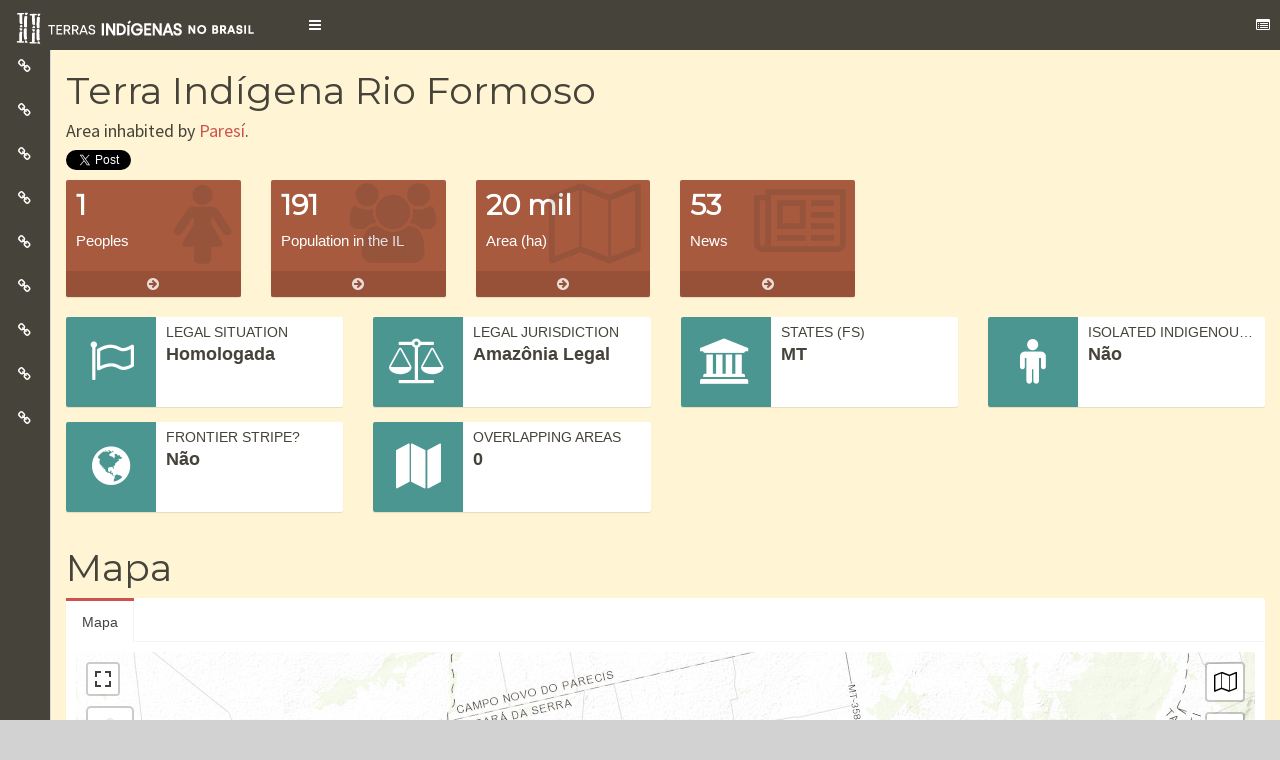

--- FILE ---
content_type: text/html; charset=UTF-8
request_url: https://terrasindigenas.org.br/es/terras-indigenas/3845
body_size: 49360
content:
<!DOCTYPE html>
<html lang="es" dir="ltr" prefix="content: http://purl.org/rss/1.0/modules/content/  dc: http://purl.org/dc/terms/  foaf: http://xmlns.com/foaf/0.1/  og: http://ogp.me/ns#  rdfs: http://www.w3.org/2000/01/rdf-schema#  schema: http://schema.org/  sioc: http://rdfs.org/sioc/ns#  sioct: http://rdfs.org/sioc/types#  skos: http://www.w3.org/2004/02/skos/core#  xsd: http://www.w3.org/2001/XMLSchema# ">
  <head>
    <meta charset="utf-8">
    <meta http-equiv="X-UA-Compatible" content="IE=edge">

    <!-- See Learn more: https://developers.facebook.com/docs/sharing/webmasters -->
    <meta property="og:url"   content="http://localhost:8081/es/terras-indigenas/3845" />
    <meta property="og:type"  content="website" />
    <meta property="og:title" content="Terra Indígena Rio Formoso | Drupal" />
    <meta property="og:image" content="https://ti.socioambiental.org/sites/ti/themes/tistrap/images/banners/launch.png" />

    <meta charset="utf-8" />
<script async src="https://www.googletagmanager.com/gtag/js?id=G-ZH1T73S95Y"></script>
<script>window.dataLayer = window.dataLayer || [];function gtag(){dataLayer.push(arguments)};gtag("js", new Date());gtag("set", "developer_id.dMDhkMT", true);gtag("config", "G-ZH1T73S95Y", {"groups":"default","linker":{"domains":["ti.socioambiental.org","ti.socioambiental.org.br","deolhonastis.socioambiental.org","terrasindigenas.org.br","terrasindigenas.socioambiental.org","ti.dev.isaintranet.org.br","ti.dev.socioambiental.org","tidev.socioambiental.org","terrasindigenas.org.br","terrasindigenas.info","terrasindigenas.org","indigenouslands.org","indigenouslands.info"]},"page_placeholder":"PLACEHOLDER_page_location","allow_ad_personalization_signals":false});</script>
<meta name="Generator" content="Drupal 9 (https://www.drupal.org)" />
<meta name="MobileOptimized" content="width" />
<meta name="HandheldFriendly" content="true" />
<meta name="viewport" content="width=device-width, initial-scale=1.0" />
<link rel="icon" href="/themes/tistrap/favicon.ico" type="image/vnd.microsoft.icon" />

    <link rel="stylesheet" media="all" href="/sites/default/files/css/css_sBThp6HkTFoLG8z_dpAHbMAWU6-9DrxwIQnpwH4sKsA.css" />

    

    <title>Terra Indígena Rio Formoso | Drupal</title>
    <!-- Tell the browser to be responsive to screen width -->
    <meta content="width=device-width, initial-scale=1, maximum-scale=1, user-scalable=no" name="viewport">

    <!-- Custom fonts -->
    <link href="https://fonts.googleapis.com/css?family=Montserrat|Open+Sans|Passion+One|Prompt|Raleway|Roboto" rel="stylesheet">

    <!-- Bootstrap 3.3.5 -->
    <link rel="stylesheet" href="/themes/tistrap/vendor/AdminLTE/bootstrap/css/bootstrap.min.css">
    <!-- Font Awesome -->
    <link rel="stylesheet" href="https://maxcdn.bootstrapcdn.com/font-awesome/4.4.0/css/font-awesome.min.css">
    <!-- Ionicons -->
    <link rel="stylesheet" href="https://code.ionicframework.com/ionicons/2.0.1/css/ionicons.min.css">
    <!-- Theme style -->
    <link rel="stylesheet" href="/themes/tistrap/vendor/AdminLTE/dist/css/AdminLTE.min.css">
    <!-- AdminLTE Skins. We have chosen the skin-blue for this starter
          page. However, you can choose any other skin. Make sure you
          apply the skin class to the body tag so the changes take effect.
    -->
    <link rel="stylesheet" href="/themes/tistrap/vendor/AdminLTE/dist/css/skins/skin-red-light.min.css">

    <!-- Custom overrides -->
    <link rel="stylesheet" href="/themes/tistrap/css/custom-dashboard.css">

    <!-- HTML5 Shim and Respond.js IE8 support of HTML5 elements and media queries -->
    <!-- WARNING: Respond.js doesn't work if you view the page via file:// -->
    <!--[if lt IE 9]>
        <script src="https://oss.maxcdn.com/html5shiv/3.7.3/html5shiv.min.js"></script>
        <script src="https://oss.maxcdn.com/respond/1.4.2/respond.min.js"></script>
    <![endif]-->
  </head>
  <body class="hold-transition skin-red-light sidebar-mini sidebar-collapse">
    <div class="wrapper">
              <div class="dialog-off-canvas-main-canvas" data-off-canvas-main-canvas>
    <!-- Main Header -->
<header class="main-header">
    <nav id="mainNav" class="navbar navbar-default navbar-fixed-top front">
    <div class="container-fluid">
      <div class="navbar-header">
        <a class="navbar-brand page-scroll" href="/">
          <img src="/themes/tistrap/images/logos/branco.png" class="logo" alt="Indigenous Lands in Brazil">
          <!--
          Indigenous Lands in Brazil          -->
        </a>

        <a href="#" class="sidebar-toggle" data-toggle="offcanvas" role="button">
          <span class="sr-only">Toggle navigation</span>
        </a>

        <a href="#" class="controlbar-toggle" data-toggle="control-sidebar" role-"button"><span class="fa fa-list-alt"></span></a>
      </div>
    </div>
  </nav>
</header>

<!-- Secondary header -->
<!--<header class="secondary-header">-->
<!-- Left side column. contains the logo and sidebar -->
<aside class="main-sidebar">

  <!-- sidebar: style can be found in sidebar.less -->
  <section class="sidebar">

    <!-- Sidebar user panel (optional) -->
    <!--
    <div class="user-panel">
      <div class="pull-left image">
      </div>
      <div class="pull-left info">
      </div>
    </div>
    -->

    <!--
        <div>
      <div class="panel-body">
        <i class="fa fa-arrow-left"></i> <a href="/es/brasil">Painel das TIs</a>
      </div>
    </div>
    
    <div>
      <div class="panel-body">
        <i class="fa fa-hand-o-down"></i> <span>Acessar Terra Indígena</span>
                <select id="browse-terra" name="browse-terra">
    <option value="0">Indigenous Land</option>
    <option value="4184">Acapuri de Cima</option>
    <option value="6296">Acapuri do Meio</option>
    <option value="3935">Acimã</option>
    <option value="5106">Aconã</option>
    <option value="5122">Água Grande</option>
    <option value="3914">Água Preta/Inari</option>
    <option value="3568">Águas Belas</option>
    <option value="6203">Águas Claras</option>
    <option value="5326">Aldeia Beija Flor</option>
    <option value="6294">Aldeia Cerroy</option>
    <option value="6204">Aldeia Katurama</option>
    <option value="4115">Aldeia Kondá</option>
    <option value="3571">Aldeia Limão Verde</option>
    <option value="5182">Aldeia Renascer (Ywyty Guasu)</option>
    <option value="6015">Aldeia Serra do Couro/Aldeia Serra do Cachimbo</option>
    <option value="6250">Aldeias Santa Maria e Nova Bacaba (Baixo Rio Jatapu)</option>
    <option value="4132">Aldeia Velha</option>
    <option value="3573">Alto Rio Guamá</option>
    <option value="6309">Alto Rio Içá</option>
    <option value="4068">Alto Rio Negro</option>
    <option value="3574">Alto Rio Purus</option>
    <option value="3916">Alto Sepatini</option>
    <option value="3915">Alto Tarauacá</option>
    <option value="3575">Alto Turiaçu</option>
    <option value="3576">Amambai</option>
    <option value="3577">Amanayé</option>
    <option value="6205">Amaral/Tekoá Kuriy</option>
    <option value="5174">Amba Porã</option>
    <option value="6161">Anacé</option>
    <option value="3578">Anambé</option>
    <option value="3579">Ananás</option>
    <option value="4106">Anaro </option>
    <option value="3580">Andirá-Marau</option>
    <option value="3581">Aningal</option>
    <option value="3582">Anta</option>
    <option value="4990">Apapeguá</option>
    <option value="5001">Apiaká do Pontal e Isolados</option>
    <option value="3583">Apiaká-Kayabi</option>
    <option value="3584">Apinayé</option>
    <option value="4139">Apipica</option>
    <option value="3586">Apucarana</option>
    <option value="6124">Apucarana</option>
    <option value="4152">Apurinã do Igarapé Mucuim</option>
    <option value="3588">Apurinã do Igarapé São João</option>
    <option value="3589">Apurinã do Igarapé Tauamirim</option>
    <option value="3587">Apurinã km-124 BR-317</option>
    <option value="5438">Apyka&#039;i</option>
    <option value="3585">Apyterewa</option>
    <option value="3591">Araçá</option>
    <option value="4973">Araçai (Karuguá)</option>
    <option value="4715">Aracá Padauiri</option>
    <option value="3592">Araguaia</option>
    <option value="6119">Aranã Caboclo</option>
    <option value="4367">Aranã Índio</option>
    <option value="6121">Araponga</option>
    <option value="6253">Arapuá</option>
    <option value="3596">Arara</option>
    <option value="4302">Arara da Volta Grande do Xingu</option>
    <option value="4151">Arara do Rio Amônia</option>
    <option value="3594">Arara do Rio Branco</option>
    <option value="3598">Arara/Igarapé Humaitá</option>
    <option value="3599">Araribá</option>
    <option value="3600">Araribóia</option>
    <option value="4465">Arary</option>
    <option value="3601">Araweté/Igarapé Ipixuna</option>
    <option value="6120">Areal</option>
    <option value="3602">Areões</option>
    <option value="4011">Areões I</option>
    <option value="3604">Aripuanã</option>
    <option value="3603">Aripuanã</option>
    <option value="4109">Ariramba</option>
    <option value="5091">Arroio do Conde</option>
    <option value="4306">Arroio-Korá </option>
    <option value="3605">Atikum</option>
    <option value="5411">Auati Paraná</option>
    <option value="6212">Avá Canoeiro</option>
    <option value="3607">Avá-Canoeiro</option>
    <option value="3606">Avá Guarani/Ocoí</option>
    <option value="3608">Awá</option>
    <option value="5163">Bacurizinho</option>
    <option value="3610">Bacurizinho</option>
    <option value="4122">Badjônkôre</option>
    <option value="4134">Baía dos Guató</option>
    <option value="6249">Baixo Marmelos</option>
    <option value="6251">Baixo Rio Negro e Rio Caurés</option>
    <option value="5271">Baixo Seruini/Baixo Tumiã</option>
    <option value="3611">Bakairi</option>
    <option value="3921">Balaio</option>
    <option value="3936">Banawá</option>
    <option value="3612">Barão de Antonina I</option>
    <option value="3614">Barata/Livramento</option>
    <option value="4070">Barra</option>
    <option value="3616">Barragem</option>
    <option value="3615">Barra Velha</option>
    <option value="4942">Barra Velha do Monte Pascoal</option>
    <option value="3973">Barreira da Missão</option>
    <option value="4154">Barreirinha</option>
    <option value="4314">Barro Alto</option>
    <option value="4145">Batelão</option>
    <option value="6125">Batovi</option>
    <option value="4102">Batovi</option>
    <option value="3617">Baú</option>
    <option value="3618">Betânia</option>
    <option value="3619">Boa Vista</option>
    <option value="3620">Boa Vista do Sertão do Promirim</option>
    <option value="6191">Boa Vista do Sertão do Promirim</option>
    <option value="4121">Boa Vista  (Sul)</option>
    <option value="3621">Boca do Acre</option>
    <option value="3622">Bom Intento</option>
    <option value="3623">Bom Jesus</option>
    <option value="3624">Boqueirão</option>
    <option value="4981">Borari/Alter do Chão</option>
    <option value="3917">Borboleta</option>
    <option value="4178">Bragança/Marituba</option>
    <option value="3940">Brejo do Burgo</option>
    <option value="3626">Buriti</option>
    <option value="6194">Buriti</option>
    <option value="4007">Buritizinho</option>
    <option value="3627">Caarapó</option>
    <option value="3923">Cabeceira do Rio Acre</option>
    <option value="3628">Cacau do Tarauacá</option>
    <option value="4779">Cachoeira dos Inácios</option>
    <option value="3593">Cachoeira Seca</option>
    <option value="6195">Cachoeirinha</option>
    <option value="3629">Cachoeirinha </option>
    <option value="6126">Cacique Doble</option>
    <option value="3630">Cacique Doble</option>
    <option value="4147">Cacique Fontoura</option>
    <option value="4873">Caiapucá</option>
    <option value="3631">Caiçara/Ilha de São Pedro</option>
    <option value="4146">Caieiras Velhas II</option>
    <option value="3633">Caititu</option>
    <option value="3634">Cajueiro</option>
    <option value="4129">Cajuhiri Atravessado</option>
    <option value="3982">Camadeni</option>
    <option value="5213">Cambirela</option>
    <option value="3635">Camicuã</option>
    <option value="3636">Campinas/Katukina</option>
    <option value="6206">Campo Bonito</option>
    <option value="5419">Campo do Meio (Re Kuju)</option>
    <option value="3637">Cana Brava</option>
    <option value="3638">Canauanim</option>
    <option value="6207">Canelinha</option>
    <option value="3988">Cantagalo</option>
    <option value="3640">Capivara</option>
    <option value="4038">Capivari</option>
    <option value="3641">Capoto/Jarina</option>
    <option value="3791">Caramuru / Paraguassu</option>
    <option value="5162">Carazinho</option>
    <option value="6127">Carretão</option>
    <option value="3642">Carretão I</option>
    <option value="3643">Carretão II</option>
    <option value="3644">Carreteiro</option>
    <option value="6128">Carreteiro</option>
    <option value="3645">Caru</option>
    <option value="5382">Cassupá</option>
    <option value="6099">Cassupá e Salamai</option>
    <option value="3944">Catipari/Mamoriá</option>
    <option value="4972">Cerco Grande</option>
    <option value="3647">Cerrito</option>
    <option value="6303">Chandless</option>
    <option value="4032">Chão Preto</option>
    <option value="5356">Cinta Vermelha de Jundiba</option>
    <option value="3648">Coatá-Laranjal</option>
    <option value="4979">Cobra Grande</option>
    <option value="3650">Comboios</option>
    <option value="4379">Comexatiba (Cahy-Pequi)</option>
    <option value="6188">Comunidade Zagaua (Konglui)</option>
    <option value="3651">Coroa Vermelha</option>
    <option value="6130">Coroa Vermelha - Gleba C</option>
    <option value="6129">Coroa Vermelha (Ponta Grande)</option>
    <option value="4118">Córrego João Pereira</option>
    <option value="5121">Coxilha da Cruz</option>
    <option value="6327">Crim Patehi</option>
    <option value="4099">Cué-Cué/Marabitanas</option>
    <option value="3652">Cuia</option>
    <option value="4030">Cuiú-Cuiú</option>
    <option value="3653">Cunhã-Sapucaia</option>
    <option value="6289">Curara</option>
    <option value="6254">Curriã</option>
    <option value="3655">Deni</option>
    <option value="6329">Deni do Rio Cuniuá</option>
    <option value="3814">Diahui</option>
    <option value="5176">Djaiko-aty</option>
    <option value="5357">Douradopeguá</option>
    <option value="3656">Dourados</option>
    <option value="5434">Dourados-Amambaipeguá I</option>
    <option value="6109">Dourados Amambaipeguá II</option>
    <option value="6098">Dourados-Amambaipeguá III - Passo Piraju/Ñu Porã</option>
    <option value="3793">Enawenê Nawê</option>
    <option value="6131">Enawenê-Nawê</option>
    <option value="4037">Entre Serras</option>
    <option value="3839">Erikpatsa</option>
    <option value="3657">Escondido</option>
    <option value="4978">Escrivão</option>
    <option value="4055">Espírito Santo</option>
    <option value="3658">Estação Parecis</option>
    <option value="5337">Estirão</option>
    <option value="5222">Estiva</option>
    <option value="3659">Estivadinho</option>
    <option value="6208">Estrada do Mar</option>
    <option value="5136">Estrela</option>
    <option value="3660">Estrela da Paz</option>
    <option value="6132">Eterãirebere</option>
    <option value="3661">Évare  I</option>
    <option value="3662">Évare II</option>
    <option value="3663">Faxinal/São Miguel (Goj Kusa)</option>
    <option value="6157">Faxinal/São Miguel (Goj Kusa)</option>
    <option value="3991">Fazenda Bahiana (Nova Vida)</option>
    <option value="5332">Fazenda Boa Vista</option>
    <option value="3664">Fazenda Canto</option>
    <option value="4316">Fazenda Cristo Rei</option>
    <option value="3665">Fazenda Guarani</option>
    <option value="6190">Fazenda Mabel (Gavião/Akrãtikatêjê)</option>
    <option value="6323">Fazenda Peró</option>
    <option value="5300">Fazenda Remanso</option>
    <option value="6133">Fazenda Remanso Guaçu (Yvy-Katu/Porto Lindo)</option>
    <option value="5412">Fazenda Sempre Verde</option>
    <option value="5301">Fazenda Sitio</option>
    <option value="3666">Figueiras</option>
    <option value="4127">Fortaleza do Castanho</option>
    <option value="4029">Fortaleza do Patauá</option>
    <option value="5577">Fulkaxó</option>
    <option value="3667">Fulni-ô</option>
    <option value="6134">Fulni-ô</option>
    <option value="3668">Funil</option>
    <option value="3669">Galibi</option>
    <option value="6112">Garcete Kuê (Ñandevapeguá)</option>
    <option value="3670">Gavião</option>
    <option value="3671">Geralda/Toco Preto</option>
    <option value="3947">Geripancó</option>
    <option value="6158">Governador</option>
    <option value="3672">Governador</option>
    <option value="3673">Guaimbé</option>
    <option value="4984">Guaivyry-Joyvy (Amambaipeguá)</option>
    <option value="3931">Guajahã</option>
    <option value="6209">Guajanaíra</option>
    <option value="4170">Guanabara</option>
    <option value="3674">Guapenu/Baixo Madeira</option>
    <option value="3675">Guarani Barra do Ouro</option>
    <option value="4044">Guarani de Águas Brancas</option>
    <option value="4131">Guarani de Araça&#039;í</option>
    <option value="3569">Guarani de Araponga</option>
    <option value="5579">Guarani de Ocoy</option>
    <option value="4053">Guarani do Aguapeú</option>
    <option value="3676">Guarani do Bracuí </option>
    <option value="3677">Guarani do Krukutu</option>
    <option value="3679">Guarani Votouro</option>
    <option value="6293">Guarasugwe Riozinho</option>
    <option value="3680">Guarita</option>
    <option value="3934">Guasuti</option>
    <option value="3681">Guató</option>
    <option value="5178">Guaviraty </option>
    <option value="4143">Guyraroká</option>
    <option value="5342">Ham Yixux</option>
    <option value="4142">Herarekã Xetá</option>
    <option value="3810">Hi-Merimã</option>
    <option value="6135">Huuhi</option>
    <option value="6168">Ibirama</option>
    <option value="3682">Ibirama-La Klãnõ</option>
    <option value="3683">Ibotirama</option>
    <option value="3684">Icatu</option>
    <option value="3937">Igarapé Capanã</option>
    <option value="3685">Igarapé do Caucho</option>
    <option value="3686">Igarapé Grande</option>
    <option value="3687">Igarapé Lage</option>
    <option value="3688">Igarapé Lourdes</option>
    <option value="4313">Igarapé Paiol</option>
    <option value="3690">Igarapé Ribeirão</option>
    <option value="4924">Igarapé Taboca do Alto Tarauacá</option>
    <option value="5363">Iguatemipeguá I</option>
    <option value="4986">Iguatemipeguá II</option>
    <option value="6111">Iguatemipeguá III</option>
    <option value="3942">Ilha da Cotinga</option>
    <option value="5026">Ilha da Tapera/São Felix</option>
    <option value="3943">Ilha do Camaleão</option>
    <option value="6304">Ilha do Panamim</option>
    <option value="5625">Ilhas da Varge, Caxoi e Canabrava</option>
    <option value="3692">Imbiriba</option>
    <option value="3985">Inauini/Teuini</option>
    <option value="3625">Inãwébohona</option>
    <option value="5123">Inhacapetum</option>
    <option value="3693">Inhacorá</option>
    <option value="6159">Inhacorá</option>
    <option value="3694">Ipixuna</option>
    <option value="4042">Irapuã</option>
    <option value="6136">Isoúpà</option>
    <option value="3696">Itaitinga</option>
    <option value="4074">Itaóca</option>
    <option value="4997">Itapuã</option>
    <option value="3697">Itariri (Serra do Itatins)</option>
    <option value="4133">Itixi Mitari</option>
    <option value="5202">Ituna/Itatá</option>
    <option value="3698">Ivaí</option>
    <option value="3699">Jaboti</option>
    <option value="3700">Jacamim</option>
    <option value="3986">Jacaré de São Domingos</option>
    <option value="4712">Jacareúba/Katawixi</option>
    <option value="3701">Jaguapiré</option>
    <option value="3813">Jaguari</option>
    <option value="3704">Jaminawa/Arara do Rio Bagé</option>
    <option value="4311">Jaminawa da Colocação São Paulino</option>
    <option value="3703">Jaminawa do Igarapé Preto</option>
    <option value="4872">Jaminawa do Rio Caeté</option>
    <option value="4097">Jaminawa/Envira</option>
    <option value="3705">Japuíra</option>
    <option value="3706">Jaquiri</option>
    <option value="3707">Jaraguá</option>
    <option value="5417">Jaraguá</option>
    <option value="3974">Jarara</option>
    <option value="3946">Jarawara/Jamamadi/Kanamanti</option>
    <option value="3708">Jarudore</option>
    <option value="4034">Jata Yvary</option>
    <option value="3709">Jatuarana</option>
    <option value="4466">Jauary</option>
    <option value="5078">Javaé/Ava Canoeiro (Canoanã)</option>
    <option value="5371">Jeju</option>
    <option value="4547">Jenipapeiro</option>
    <option value="6255">Jeripancó</option>
    <option value="6312">Jerusalém do Urutuba e Nova Esperança</option>
    <option value="3948">Juininha</option>
    <option value="3949">Juma</option>
    <option value="3710">Juminá</option>
    <option value="4809">Jurubaxi-Téa</option>
    <option value="5153">Juruna do Km 17</option>
    <option value="4479">Ka´aguy Guaxy/Palmital</option>
    <option value="5179">Ka&#039;aguy Hovy</option>
    <option value="5175">Ka´aguy Mirim</option>
    <option value="4925">Ka´aguy Poty</option>
    <option value="3712">Kadiwéu</option>
    <option value="3713">Kaingang de Iraí</option>
    <option value="6137">Kaingang de Iraí</option>
    <option value="6086">Kaingang de Vitorino</option>
    <option value="5214">Kalancó</option>
    <option value="3715">Kambiwá</option>
    <option value="4054">Kampa do Igarapé Primavera</option>
    <option value="3716">Kampa do Rio Amônea</option>
    <option value="3717">Kampa e Isolados do Rio Envira</option>
    <option value="6332">Kanamari do Jutaí</option>
    <option value="3718">Kanamari do Rio Juruá</option>
    <option value="3719">Kanela</option>
    <option value="5409">Kanela do Araguaia</option>
    <option value="4137">Kanela/Memortumré</option>
    <option value="3989">Kantaruré</option>
    <option value="3720">Kapinawá</option>
    <option value="4304">Kapôt Nhinore</option>
    <option value="6252">Kapyra Kanakury</option>
    <option value="3803">Karajá de Aruanã I</option>
    <option value="4075">Karajá de Aruanã II</option>
    <option value="4076">Karajá de Aruanã III</option>
    <option value="6138">Karajá Santana do Araguaia</option>
    <option value="3721">Karajá Santana do Araguaia</option>
    <option value="3925">Karapotó</option>
    <option value="3722">Kararaô</option>
    <option value="3723">Karipuna</option>
    <option value="3724">Kariri-Xokó</option>
    <option value="6139">Karitiana</option>
    <option value="3725">Karitiana</option>
    <option value="4891">Karugwá (Guarani Barão de Antonina)</option>
    <option value="3726">Katukina/Kaxinawa</option>
    <option value="6325">Kawa</option>
    <option value="4144">Kawahiva do Rio Pardo</option>
    <option value="3727">Kaxarari</option>
    <option value="6140">Kaxarari</option>
    <option value="3807">Kaxinawa/Ashaninka do Rio Breu</option>
    <option value="3649">Kaxinawa da Colônia Vinte e Sete</option>
    <option value="4107">Kaxinawa do Baixo Jordão</option>
    <option value="3728">Kaxinawa do Rio Humaitá</option>
    <option value="3729">Kaxinawa do Rio Jordão</option>
    <option value="4149">Kaxinawa do Seringal Curralinho</option>
    <option value="3730">Kaxinawa Nova Olinda</option>
    <option value="3919">Kaxinawa Praia do Carapanã</option>
    <option value="4141">Kaxinawa Seringal Independência</option>
    <option value="4036">Kaxixó</option>
    <option value="4999">Kaxuyana-Tunayana</option>
    <option value="3984">Kayabi</option>
    <option value="3731">Kayapó</option>
    <option value="6100">Kinikinau do Agachi</option>
    <option value="3732">Kiriri</option>
    <option value="3733">Koatinemo</option>
    <option value="6189">Kógunh Mág/Jagtyg Fykóg</option>
    <option value="4164">Kokama de Santo Antônio do Içá</option>
    <option value="6308">Kokama do Baixo Rio Içá</option>
    <option value="4172">Krahô-Kanela</option>
    <option value="6141">Krahô-Kanela Takaywrá</option>
    <option value="3735">Kraolândia</option>
    <option value="3736">Krenak</option>
    <option value="5364">Krenak de Sete Salões</option>
    <option value="5143">Krenrehé</option>
    <option value="5387">Krenyê</option>
    <option value="3737">Krikati</option>
    <option value="6163">Kuaray Haxa</option>
    <option value="6291">Kulina do Igarapé do Índio e Igarapé do Gaviãozinho</option>
    <option value="3738">Kulina do Igarapé do Pau</option>
    <option value="3739">Kulina do Médio Juruá</option>
    <option value="3740">Kulina do Rio Envira</option>
    <option value="6162">Kulina do Rio Uerê</option>
    <option value="4021">Kumaru do Lago Ualá</option>
    <option value="6311">Kuntanawa</option>
    <option value="3654">Kuruáya</option>
    <option value="4119">Kwazá do Rio São Pedro</option>
    <option value="5161">Lageado do Bugre</option>
    <option value="3743">Lagoa Comprida</option>
    <option value="4018">Lagoa dos Brincos</option>
    <option value="4066">Lagoa Encantada</option>
    <option value="3741">Lago Aiapuá</option>
    <option value="3742">Lago Beruri</option>
    <option value="4089">Lago Capanã</option>
    <option value="4312">Lago do Barrigudo</option>
    <option value="4161">Lago do Correio</option>
    <option value="4467">Lago do Limão</option>
    <option value="4364">Lago do Marinheiro</option>
    <option value="6110">Lago do Soares e Urucurituba</option>
    <option value="4996">Lago Grande (Karajá)</option>
    <option value="4098">Lago Jauari</option>
    <option value="6113">Laguna Piru (Ñandevapegua)</option>
    <option value="6118">LaKlãnõ Xokleng</option>
    <option value="3744">Lalima</option>
    <option value="6142">Lalima</option>
    <option value="4987">Laranjeira Ñanderu (Brilhantepeguá)</option>
    <option value="6197">Laranjinha</option>
    <option value="4150">Las Casas</option>
    <option value="3746">Lauro Sodré</option>
    <option value="3747">Ligeiro</option>
    <option value="3748">Limão Verde</option>
    <option value="5351">Lomba do Pinheiro</option>
    <option value="3749">Macarrão</option>
    <option value="3750">Mãe Maria</option>
    <option value="3751">Malacacheta</option>
    <option value="3752">Mamoadate</option>
    <option value="6290">Mamori</option>
    <option value="6298">Mamoriá Grande</option>
    <option value="6088">Mamoriá Grande e Igarapé Grande</option>
    <option value="3753">Mangueira</option>
    <option value="3754">Mangueirinha</option>
    <option value="3755">Manoá/Pium</option>
    <option value="3695">Manoki</option>
    <option value="4104">Mapari</option>
    <option value="4004">Maraã/Urubaxi</option>
    <option value="6333">Maraguá-Mawé</option>
    <option value="4025">Maraitá</option>
    <option value="4019">Marãiwatsédé</option>
    <option value="3757">Marajaí</option>
    <option value="4838">Marakaxi</option>
    <option value="3910">Maranduba</option>
    <option value="3758">Marechal Rondon</option>
    <option value="4980">Maró</option>
    <option value="3760">Marrecas</option>
    <option value="3761">Massacará</option>
    <option value="3920">Massaco</option>
    <option value="4309">Massekury/Kãmapa (Jamamadi do Lourdes)</option>
    <option value="4072">Massiambu/Palhoça</option>
    <option value="3762">Mata da Cafurna</option>
    <option value="6143">Mata Medonha</option>
    <option value="3763">Mata Medonha</option>
    <option value="4023">Matintin</option>
    <option value="5067">Mato Castelhano-FÁg TY KA</option>
    <option value="4310">Mato Preto</option>
    <option value="6326">Maturêba</option>
    <option value="3595">Mawetek</option>
    <option value="4020">Maxakali</option>
    <option value="4052">Mbiguaçu</option>
    <option value="6144">Mbiguaçu</option>
    <option value="6115">Mbocajá (Ñandevapegua)</option>
    <option value="6288">Médio Rio Madeira</option>
    <option value="3941">Médio Rio Negro I</option>
    <option value="4083">Médio Rio Negro II</option>
    <option value="3952">Menkragnoti</option>
    <option value="3764">Menku</option>
    <option value="3766">Méria</option>
    <option value="3767">Merure</option>
    <option value="5169">Migueleno</option>
    <option value="4116">Miguel/Josefa</option>
    <option value="3768">Miratu</option>
    <option value="4069">Monte Caseros</option>
    <option value="6145">Monte Caseros</option>
    <option value="4158">Morro Alto</option>
    <option value="3769">Morro Branco</option>
    <option value="6210">Morro da Palha</option>
    <option value="6322">Morro das Pacas (Superagui)</option>
    <option value="4998">Morro do Coco</option>
    <option value="5135">Morro do Osso</option>
    <option value="3954">Morro dos Cavalos</option>
    <option value="5477">Morro Santana</option>
    <option value="3836">Moskow</option>
    <option value="5333">Muã Mimatxi (Fazenda Modelo Diniz)</option>
    <option value="5474">Mukurin</option>
    <option value="4376">Mundo Novo/Viração</option>
    <option value="6211">Mundo Verde/Cachoeirinha</option>
    <option value="3770">Mundurucu</option>
    <option value="4176">Munduruku-Taquara </option>
    <option value="4078">Muratuba</option>
    <option value="3815">Muriru</option>
    <option value="3771">Murutinga/Tracajá</option>
    <option value="6334">Nadëb</option>
    <option value="3772">Nambikwara</option>
    <option value="3926">Ñande Ru Marangatu </option>
    <option value="3773">Natal/Felicidade</option>
    <option value="4315">Nawa</option>
    <option value="6167">Nazaré</option>
    <option value="6328">Nazário e Mambira</option>
    <option value="3774">Nhamundá-Mapuera</option>
    <option value="3775">Nioaque</option>
    <option value="3776">Nonoai</option>
    <option value="3714">Nonoai Rio da Várzea</option>
    <option value="6146">Nonoai/Rio da Várzea - RS</option>
    <option value="6147">Norotsurã</option>
    <option value="4782">Nossa Senhora de Fátima</option>
    <option value="4024">Nova Esperança do Rio Jandiatuba</option>
    <option value="4180">Nova Jacundá</option>
    <option value="3779">Nove de Janeiro</option>
    <option value="3780">Nukini</option>
    <option value="5473">Ofayé-Xavante</option>
    <option value="3956">Ofayé-Xavante</option>
    <option value="3781">Ouro</option>
    <option value="3782">Pacaás-Novas</option>
    <option value="4171">Pacajá</option>
    <option value="3932">Pacheca</option>
    <option value="3783">Padre</option>
    <option value="5171">Pakurity (Ilha do Cardoso)</option>
    <option value="3784">Palmas</option>
    <option value="3785">Panambi - Lagoa Rica</option>
    <option value="3959">Panambizinho</option>
    <option value="4073">Panará</option>
    <option value="5098">Pankará da Serra do Arapuá</option>
    <option value="3786">Pankararé</option>
    <option value="3787">Pankararu</option>
    <option value="4783">Pankararu de Coronel Murta</option>
    <option value="3788">Paquiçamba</option>
    <option value="5350">Paquiçamba</option>
    <option value="3789">Parabubure</option>
    <option value="3790">Paracuhuba</option>
    <option value="3792">Parakanã</option>
    <option value="4094">Paraná do Arauató</option>
    <option value="3960">Paraná do Boá-Boá</option>
    <option value="3961">Paraná do Paricá</option>
    <option value="5470">Paranapuã (Xixova Japui)</option>
    <option value="6155">Parati-Mirim</option>
    <option value="4071">Parati-Mirim</option>
    <option value="3816">Pareci</option>
    <option value="5093">Passo Grande</option>
    <option value="4377">Passo Grande do Rio Forquilha</option>
    <option value="4140">Patauá</option>
    <option value="4082">Paukalirajausu</option>
    <option value="3976">Paumari do Cuniuá </option>
    <option value="3597">Paumari do Lago Manissuã</option>
    <option value="3962">Paumari do Lago Marahã</option>
    <option value="3929">Paumari do Lago Paricá</option>
    <option value="3969">Paumari do Rio Ituxi</option>
    <option value="5173">Peguaoty</option>
    <option value="3590">Peneri/Tacaquiri</option>
    <option value="3963">Pequizal</option>
    <option value="4174">Pequizal do Naruvôtu</option>
    <option value="3818">Perigara</option>
    <option value="3819">Peruíbe</option>
    <option value="5094">Petim/Arasaty</option>
    <option value="4130">Piaçaguera</option>
    <option value="3820">Pilade Rebuá</option>
    <option value="6156">Pilad Rebuá</option>
    <option value="3821">Pimentel Barbosa</option>
    <option value="4091">Pinatuba</option>
    <option value="5138">Pindó Poty</option>
    <option value="4159">Pindoty</option>
    <option value="5177">Pindoty/Araçá-Mirim</option>
    <option value="6198">Pinhal</option>
    <option value="3822">Pinhalzinho</option>
    <option value="4349">Pipipã</option>
    <option value="3823">Pirahã</option>
    <option value="4166">Piraí</option>
    <option value="3824">Pirajuí</option>
    <option value="3825">Pirakuá</option>
    <option value="3826">Pirineus de Souza</option>
    <option value="3964">Piripkura</option>
    <option value="5360">Pirititi</option>
    <option value="4057">Pitaguary</option>
    <option value="3827">Pium</option>
    <option value="5611">Planalto Santareno</option>
    <option value="4381">Ponciano</option>
    <option value="5120">Ponta da Formiga</option>
    <option value="3828">Ponta da Serra</option>
    <option value="6164">Ponta do Arado</option>
    <option value="6310">Pontão Fag-Nor - Aldeia Butiá - Tenh Mág</option>
    <option value="4394">Ponte de Pedra</option>
    <option value="5408">Por Fi Ga</option>
    <option value="3829">Porquinhos</option>
    <option value="4138">Porquinhos dos Canela-Apãnjekra</option>
    <option value="4156">Portal do Encantado</option>
    <option value="4162">Porto Limoeiro</option>
    <option value="6199">Porto Lindo</option>
    <option value="4026">Porto Praia</option>
    <option value="3830">Potiguara</option>
    <option value="4081">Potiguara de Monte-Mor</option>
    <option value="6116">Potrerito (Ñandevapeguá)</option>
    <option value="4035">Potrero Guaçu</option>
    <option value="3831">Poyanawa</option>
    <option value="3806">Praia do Índio</option>
    <option value="4009">Praia do Mangue</option>
    <option value="4573">Prosperidade</option>
    <option value="4807">Puruborá</option>
    <option value="6122">Pyhaú (Guarani Barão de Antonina)</option>
    <option value="3832">Queimadas</option>
    <option value="3995">Quixabá</option>
    <option value="3833">Raimundão</option>
    <option value="3834">Rancho Jacaré</option>
    <option value="3835">Raposa Serra do Sol</option>
    <option value="3837">Recreio/São Félix</option>
    <option value="6196">Ribeirão Silveira</option>
    <option value="3678">Ribeirão Silveira</option>
    <option value="3966">Rio Apapóris</option>
    <option value="3840">Rio Areia</option>
    <option value="4168">Rio Arraias</option>
    <option value="3841">Rio Biá</option>
    <option value="3842">Rio Branco</option>
    <option value="3843">Rio Branco (do Itanhaém)</option>
    <option value="6123">Rio Capivari - Porãi</option>
    <option value="5366">Rio Cautário</option>
    <option value="5147">Rio Cuieiras</option>
    <option value="3844">Rio das Cobras</option>
    <option value="4040">Rio dos Índios</option>
    <option value="3987">Rio dos Pardos</option>
    <option value="6324">Rio Formoso</option>
    <option value="3845">Rio Formoso</option>
    <option value="3846">Rio Gregório</option>
    <option value="3847">Rio Guaporé</option>
    <option value="4123">Rio Jumas</option>
    <option value="4092">Rio Manicoré</option>
    <option value="3765">Rio Mequéns</option>
    <option value="5097">Rio Negro Ocaia</option>
    <option value="3848">Rio Negro/Ocaia</option>
    <option value="3939">Rio Omerê</option>
    <option value="6331">Rio Paracuní e Curupira</option>
    <option value="3849">Rio Paru d&#039;Este</option>
    <option value="3850">Rio Pindaré</option>
    <option value="3970">Rio Tea</option>
    <option value="4096">Rio Urubu</option>
    <option value="6213">Riozinho</option>
    <option value="4056">Riozinho</option>
    <option value="3983">Riozinho do Alto Envira</option>
    <option value="4305">Riozinho Iaco</option>
    <option value="3851">Rodeador</option>
    <option value="3852">Roosevelt</option>
    <option value="4375">Roro-Walu (Jatobá/Ikpeng)</option>
    <option value="3853">Sagarana</option>
    <option value="5415">Sagi/Trabanda</option>
    <option value="3854">Sai Cinza</option>
    <option value="4049">Salto Grande do Jacuí</option>
    <option value="4971">Sambaqui</option>
    <option value="6148">Sangradouro/Volta Grande</option>
    <option value="3794">Sangradouro/Volta Grande</option>
    <option value="4615">Santa Cruz da Nova Aliança</option>
    <option value="5580">Santa Helena</option>
    <option value="3795">Santa Inês</option>
    <option value="3796">Santana</option>
    <option value="5117">Santuário Sagrado dos Pajés- `Pajé Santxiê Tapuya´</option>
    <option value="3797">São Domingos</option>
    <option value="4136">São Domingos do Jacapari e Estação</option>
    <option value="4148">São Francisco do Canimari</option>
    <option value="3613">São Jerônimo da Serra</option>
    <option value="3798">São Leopoldo</option>
    <option value="3799">São Marcos</option>
    <option value="3800">São Marcos (Xavante)</option>
    <option value="3801">São Pedro</option>
    <option value="3975">São Pedro do Sepatini</option>
    <option value="4022">São Sebastião</option>
    <option value="4165">Sapotal</option>
    <option value="3802">Sararé</option>
    <option value="4153">Sarauá</option>
    <option value="3855">Sassoró</option>
    <option value="5398">Sawre Ba&#039;pim</option>
    <option value="4895">Sawré Muybu</option>
    <option value="5068">Segu</option>
    <option value="4062">Sepoti</option>
    <option value="3856">Serra da Moça</option>
    <option value="6166">Serra Grande</option>
    <option value="3857">Serra Morena</option>
    <option value="4013">Serrinha</option>
    <option value="5626">Serrote dos Campos</option>
    <option value="3759">Seruini/Marienê</option>
    <option value="3812">Sete Cerros</option>
    <option value="3858">Sete de Setembro</option>
    <option value="4469">Setemã</option>
    <option value="4977">Sissaíma</option>
    <option value="4163">Sombrerito</option>
    <option value="3859">Sororó</option>
    <option value="3860">Sucuba</option>
    <option value="3756">Sucuriy</option>
    <option value="5568">Surubabel</option>
    <option value="4169">Sururuá</option>
    <option value="5092">Taba dos Anacé</option>
    <option value="5422">Tabajara</option>
    <option value="6165">Tabajara de Piripiri</option>
    <option value="3861">Tabalascada</option>
    <option value="4079">Tabocal</option>
    <option value="3862">Tadarimana</option>
    <option value="5246">Taego Ãwa</option>
    <option value="4006">Taihantesu</option>
    <option value="3863">Takuaraty/Yvykuarusu</option>
    <option value="5390">Takuari Eldorado</option>
    <option value="4570">Tanaru</option>
    <option value="6305">Tapayuna</option>
    <option value="3864">Tapeba</option>
    <option value="6149">Tapirapé/Karajá</option>
    <option value="3865">Tapirapé/Karajá</option>
    <option value="5172">Tapy&#039;i (Rio Branquinho)</option>
    <option value="3866">Taquaperi</option>
    <option value="4126">Taquara</option>
    <option value="5471">Taquaritiua</option>
    <option value="4167">Tarumã</option>
    <option value="3867">Taunay/Ipegue</option>
    <option value="6200">Taunay/Ipegue</option>
    <option value="5619">Tekoa Gwyra Pepo</option>
    <option value="6095">Tekoa Mirim  - Praia Grande</option>
    <option value="5423">Tekoa Pyau</option>
    <option value="4108">Tekohá Añetete</option>
    <option value="5421">Tekohá Guasu Guavira</option>
    <option value="6214">Tekoha Itamarã</option>
    <option value="4926">Tekoha Jevy</option>
    <option value="4892">Tekohá Porã</option>
    <option value="3868">Tembé</option>
    <option value="3689">Tenharim do Igarapé Preto</option>
    <option value="3869">Tenharim/Marmelos</option>
    <option value="4303">Tenharim Marmelos (Gleba B)</option>
    <option value="5248">Tenondé Porã</option>
    <option value="4546">Terena Gleba Iriri</option>
    <option value="3870">Tereza Cristina</option>
    <option value="6150">Tereza Cristina</option>
    <option value="6085">Terra do Moia Mala (Jaguari)</option>
    <option value="3872">Tibagy/Mococa</option>
    <option value="3874">Tikuna de Santo Antônio</option>
    <option value="3875">Tikuna Feijoal</option>
    <option value="3873">Tikuna Porto Espiritual</option>
    <option value="3876">Tingui Botó</option>
    <option value="3877">Tirecatinga</option>
    <option value="3878">Toldo Chimbangue</option>
    <option value="4128">Toldo Chimbangue II</option>
    <option value="3978">Toldo Imbu</option>
    <option value="4017">Toldo Pinhal</option>
    <option value="3879">Torá</option>
    <option value="5086">Tremembé da Barra do Mundaú</option>
    <option value="3979">Tremembé de Almofala</option>
    <option value="4380">Tremembé de Queimadas</option>
    <option value="6160">Tremembé do Engenho</option>
    <option value="3881">Trincheira</option>
    <option value="3609">Trincheira Bacajá</option>
    <option value="6215">Trocará</option>
    <option value="3882">Trocará</option>
    <option value="3951">Trombetas/Mapuera</option>
    <option value="3883">Truaru</option>
    <option value="6201">Truká</option>
    <option value="6151">Truká</option>
    <option value="3777">Truká - Ilha da Assunção</option>
    <option value="3884">Tubarão/Latundê</option>
    <option value="6330">Tujuka I</option>
    <option value="3888">Tukuna Umariaçu</option>
    <option value="4160">Tumbalalá</option>
    <option value="3980">Tumiã</option>
    <option value="3885">Tumucumaque</option>
    <option value="4061">Tupã-Supé</option>
    <option value="5170">Tupinambá de Belmonte</option>
    <option value="3993">Tupinambá de Olivença</option>
    <option value="3632">Tupiniquim</option>
    <option value="4002">Turé-Mariquita</option>
    <option value="4784">Turé Mariquita II</option>
    <option value="5233">Tuwa Apekuokawera</option>
    <option value="4000">Tuxá de Inajá/Fazenda Funil</option>
    <option value="6295">Tuxá Setsor Bragagá</option>
    <option value="4911">Uaçá</option>
    <option value="3886">Uaçá I e II</option>
    <option value="3887">Uati-Paraná</option>
    <option value="4105">Ubawawe</option>
    <option value="3639">Uirapuru</option>
    <option value="3889">Umutina</option>
    <option value="3890">Uneiuxi</option>
    <option value="4033">Urubu Branco</option>
    <option value="3892">Urucu-Juruá</option>
    <option value="3891">Uru-Eu-Wau-Wau</option>
    <option value="4307">Utaria Wyhyna/Iròdu Iràna</option>
    <option value="3893">Utiariti</option>
    <option value="6216">Uty-Xunati</option>
    <option value="3894">Vale do Guaporé</option>
    <option value="3895">Vale do Javari</option>
    <option value="6016">Valparaiso</option>
    <option value="3896">Vanuire</option>
    <option value="3897">Vargem Alegre</option>
    <option value="4117">Varzinha</option>
    <option value="4051">Ventarra</option>
    <option value="6321">Verá Tupã&#039;i</option>
    <option value="4173">Vila Real</option>
    <option value="4468">Vista Alegre</option>
    <option value="6117">Vitoi Kuê (Ñandevapeguá)</option>
    <option value="3898">Votouro</option>
    <option value="4179">Votouro-Kandóia</option>
    <option value="3899">Vui-Uata-In</option>
    <option value="3901">Waiãpi</option>
    <option value="6153">Waimiri Atroari</option>
    <option value="3902">Waimiri Atroari</option>
    <option value="3900">WaiWái</option>
    <option value="5307">Wassu Cocal</option>
    <option value="3903">Wassu-Cocal</option>
    <option value="6154">Wawi</option>
    <option value="4103">Wawi</option>
    <option value="5228">Wedezé</option>
    <option value="5399">Xakriabá</option>
    <option value="3904">Xakriabá</option>
    <option value="4101">Xakriabá Rancharia</option>
    <option value="3905">Xambioá</option>
    <option value="3906">Xapecó</option>
    <option value="4181">Xapecó (Pinhalzinho-Canhadão)</option>
    <option value="3907">Xerente</option>
    <option value="3646">Xikrin do Cateté</option>
    <option value="3908">Xingu</option>
    <option value="3928">Xipaya</option>
    <option value="3909">Xucuru</option>
    <option value="5076">Xukuru de Cimbres</option>
    <option value="4001">Xukuru-Kariri</option>
    <option value="4016">Yanomami</option>
    <option value="5325">Ygua Porã (Amâncio)</option>
    <option value="5430">Ypoi-Triunfo</option>
    <option value="3702">Yvy Katu</option>
    <option value="3745">Yvyporã Laranjinha</option>
    <option value="3927">Zo´é</option>
    <option value="3911">Zoró</option>
    <option value="3912">Zuruahã</option>
  </select>
      </div>
    </div>
    -->

    <!-- Custom Search Engine -->
    <!--
    <div>
      <div class="panel-body">
        <i class="fa fa-search"></i> <span>Buscar</span>
        <gcse:search></gcse:search>
      </div>
    </div>
    -->

    <!-- search form (Optional) -->
    <!--
    <form accept-charset="UTF-8" id="search-block-form" method="get" action="/es/search/node" data-drupal-form-fields="edit-keys,edit-submit" class="sidebar-form">
      <div class="input-group">
        <input type="text" name="keys" class="form-control" placeholder="Buscar...">
        <span class="input-group-btn">
          <button type="submit" name="search" id="search-btn" class="btn btn-flat"><i class="fa fa-search"></i></button>
        </span>
      </div>
    </form>
    -->
    <!-- /.search form -->

    <!-- Sidebar Menu -->
    <ul class="sidebar-menu">
      <!--<li class="header">Sections</li>-->
      <!-- Optionally, you can add icons to the links -->
      <!--<li class="active"><a href="#inicio"><i class="fa fa-link"></i> <span>Inicio</span></a></li>-->

      <!--
      <li><a href="#"><i class="fa fa-link"></i> <span>Another Link</span></a></li>
      <li class="treeview">
        <a href="#"><i class="fa fa-link"></i> <span>Multilevel</span> <i class="fa fa-angle-left pull-right"></i></a>
        <ul class="treeview-menu">
          <li><a href="#">Link in level 2</a></li>
          <li><a href="#">Link in level 2</a></li>
        </ul>
      </li>
      -->
    </ul><!-- /.sidebar-menu -->
  </section>
  <!-- /.sidebar -->
</aside>
<!--</header>-->

<!-- Content Wrapper. Contains page content -->
<div class="content-wrapper">
  <!-- Content Header (Page header) -->
  <section class="content-header">
    <h1 id="inicio">
      
      <!--
      <small>Optional description</small>
      -->
    </h1>
    <!--
    <ol class="breadcrumb">
      
      <li><a href="#"><i class="fa fa-dashboard"></i> Level</a></li>
      <li class="active">Here</li>
    </ol>
    -->
  </section>

  <!-- Main content -->
  <section class="content">

    <!-- Your Page Content Here -->
    
    
      <div>
    <div data-drupal-messages-fallback class="hidden"></div><div id="block-tistrap-content">
  
    
      <div id="tifront-view">
  <h1 id="terra" class="section-header">Terra Indígena Rio Formoso</h2>

  <h4>
     Area inhabited by
                 
     <a href="http://pib.socioambiental.org/es/povo/paresi" target="_blank" class="povo">Paresí</a>.
              </h4>

  <div class="share">
    <a class="twitter-share-button" href="https://twitter.com/intent/tweet?text=" data-size="small">Tweet</a>
    <div class="g-plus" data-action="share" data-annotation="none"></div>
    <script type="IN/Share"></script>
    <div class="fb-like" data-href="http://localhost:8081/es/terras-indigenas/3845" data-layout="button" data-action="like" data-share="true"></div>
  </div>

  
        
  <div id="indicadores" class="row">
  
        
  
  
  

  
<div class="col-lg-2 col-xs-6 col-md-4">
  <!-- small box -->
  <div class="small-box bg-red">
    <div class="inner">
      <h3>1</h3>
      <p>Peoples</p>
    </div>
    <div class="icon">
      <i class="fa fa-female"></i>
    </div>

        <a class="small-box-footer" href="#demografia">
      <i class="fa fa-arrow-circle-right"></i>
    </a>
      </div>
</div><!-- ./col -->
        
  
  
  

  
<div class="col-lg-2 col-xs-6 col-md-4">
  <!-- small box -->
  <div class="small-box bg-red">
    <div class="inner">
      <h3>191</h3>
      <p>Population in the IL</p>
    </div>
    <div class="icon">
      <i class="fa fa-users"></i>
    </div>

        <a class="small-box-footer" href="#demografia">
      <i class="fa fa-arrow-circle-right"></i>
    </a>
      </div>
</div><!-- ./col -->
        
  
  
  

  
<div class="col-lg-2 col-xs-6 col-md-4">
  <!-- small box -->
  <div class="small-box bg-red">
    <div class="inner">
      <h3>20 mil</h3>
      <p>Area (ha)</p>
    </div>
    <div class="icon">
      <i class="fa fa-map-o"></i>
    </div>

        <a class="small-box-footer" href="#direitos">
      <i class="fa fa-arrow-circle-right"></i>
    </a>
      </div>
</div><!-- ./col -->
        
  
  
  

  
<div class="col-lg-2 col-xs-6 col-md-4">
  <!-- small box -->
  <div class="small-box bg-red">
    <div class="inner">
      <h3>53</h3>
      <p>News</p>
    </div>
    <div class="icon">
      <i class="fa fa-newspaper-o"></i>
    </div>

        <a class="small-box-footer" href="#noticias">
      <i class="fa fa-arrow-circle-right"></i>
    </a>
      </div>
</div><!-- ./col -->
  </div> <!-- indicadores -->


  <div class="row">
          
  
  
  

<div class="col-lg-3 col-xs-12 col-md-4 col-sm-6">
  <div class="info-box">
    <span class="info-box-icon bg-aqua"><i class="fa fa-flag-o"></i></span>
    <div class="info-box-content">
      <span class="info-box-text">Legal situation</span>
      <span class="info-box-number">Homologada</span>
    </div><!-- /.info-box-content -->
  </div><!-- /.info-box -->
</div>
      
  
  
  

<div class="col-lg-3 col-xs-12 col-md-4 col-sm-6">
  <div class="info-box">
    <span class="info-box-icon bg-aqua"><i class="fa fa-balance-scale"></i></span>
    <div class="info-box-content">
      <span class="info-box-text">Legal jurisdiction</span>
      <span class="info-box-number">Amazônia Legal</span>
    </div><!-- /.info-box-content -->
  </div><!-- /.info-box -->
</div>
      
  
  
  

<div class="col-lg-3 col-xs-12 col-md-4 col-sm-6">
  <div class="info-box">
    <span class="info-box-icon bg-aqua"><i class="fa fa-bank"></i></span>
    <div class="info-box-content">
      <span class="info-box-text">States (FS)</span>
      <span class="info-box-number">MT</span>
    </div><!-- /.info-box-content -->
  </div><!-- /.info-box -->
</div>
      
  
  
  

<div class="col-lg-3 col-xs-12 col-md-4 col-sm-6">
  <div class="info-box">
    <span class="info-box-icon bg-aqua"><i class="fa fa-male"></i></span>
    <div class="info-box-content">
      <span class="info-box-text">Isolated indigenous?</span>
      <span class="info-box-number">Não</span>
    </div><!-- /.info-box-content -->
  </div><!-- /.info-box -->
</div>
      
  
  
  

<div class="col-lg-3 col-xs-12 col-md-4 col-sm-6">
  <div class="info-box">
    <span class="info-box-icon bg-aqua"><i class="fa fa-globe"></i></span>
    <div class="info-box-content">
      <span class="info-box-text">Frontier Stripe?</span>
      <span class="info-box-number">Não</span>
    </div><!-- /.info-box-content -->
  </div><!-- /.info-box -->
</div>
      
  
  
  

<div class="col-lg-3 col-xs-12 col-md-4 col-sm-6">
  <div class="info-box">
    <span class="info-box-icon bg-aqua"><i class="fa fa-map"></i></span>
    <div class="info-box-content">
      <span class="info-box-text">Overlapping Areas</span>
      <span class="info-box-number">0</span>
    </div><!-- /.info-box-content -->
  </div><!-- /.info-box -->
</div>
  </div><!-- /.row -->

  <div class="row">
                          </div><!-- /.row -->
</div><!-- /.tifront-view -->

  </div>
<div id="block-isamap">
  
    
          <div id="tab-pesquisa">
            <h1 id="pesquisa" class="section-header">Mapa</h1>
      
              
        <!--<button type="button" id="filter-fullscreen" class="btn btn-primary">Fullscreen</button>-->

        
                <div class="nav-tabs-custom">
          <ul class="nav nav-tabs">
            <li class="active"><a data-toggle="tab" href="#mapa"    aria-expanded="true">Mapa</a></li>
                      </ul>

          <div class="tab-content">
        
        <div id="mapa" class="tab-pane active">
            <div>
                            <span id="mapa_area_map_widget" class="map last isamap">
  <div id="map_widget" style="width: 100%; height: 500px;"></div>
</span>
            </div> <!-- layersmapa -->
          <!--</div>-->
        </div> <!-- mapa -->

                <div id="results" class="table-responsive tab-pane">
                      <h2>Showing all Indigenous Lands in the database: total of 823</h2>

            <table class="table table-striped tablesorter">
              <thead>
                <tr>
                  <th>Nombre</th>
                  <th>Legal jurisdiction</th>
                  <th>Area (ha)</th>
                  <th>Population</th>
                  <th>Current situation</th>
                </tr>
              </thead>

              <tbody>
                                <tr>
                  <td><a href="/es/terras-indigenas/4184">Acapuri de Cima</a></td>
                  <td>Amazônia Legal</td>
                  <td>18393</td>
                  <td>500</td>
                  <td></td>
                </tr>
                                <tr>
                  <td><a href="/es/terras-indigenas/6296">Acapuri do Meio</a></td>
                  <td>Amazônia Legal</td>
                  <td>-</td>
                  <td>-</td>
                  <td></td>
                </tr>
                                <tr>
                  <td><a href="/es/terras-indigenas/3935">Acimã</a></td>
                  <td>Amazônia Legal</td>
                  <td>40686</td>
                  <td>89</td>
                  <td></td>
                </tr>
                                <tr>
                  <td><a href="/es/terras-indigenas/5106">Aconã</a></td>
                  <td>Domínio Mata Atlântica</td>
                  <td>268</td>
                  <td>78</td>
                  <td></td>
                </tr>
                                <tr>
                  <td><a href="/es/terras-indigenas/5122">Água Grande</a></td>
                  <td>Domínio Mata Atlântica</td>
                  <td>165</td>
                  <td>53</td>
                  <td></td>
                </tr>
                                <tr>
                  <td><a href="/es/terras-indigenas/3914">Água Preta/Inari</a></td>
                  <td>Amazônia Legal</td>
                  <td>139763</td>
                  <td>349</td>
                  <td></td>
                </tr>
                                <tr>
                  <td><a href="/es/terras-indigenas/3568">Águas Belas</a></td>
                  <td>Domínio Mata Atlântica</td>
                  <td>1189</td>
                  <td>228</td>
                  <td></td>
                </tr>
                                <tr>
                  <td><a href="/es/terras-indigenas/6203">Águas Claras</a></td>
                  <td>Domínio Mata Atlântica</td>
                  <td>165</td>
                  <td>-</td>
                  <td></td>
                </tr>
                                <tr>
                  <td><a href="/es/terras-indigenas/5326">Aldeia Beija Flor</a></td>
                  <td>Amazônia Legal</td>
                  <td>41</td>
                  <td>574</td>
                  <td></td>
                </tr>
                                <tr>
                  <td><a href="/es/terras-indigenas/6294">Aldeia Cerroy</a></td>
                  <td>Domínio Mata Atlântica</td>
                  <td>-</td>
                  <td>-</td>
                  <td></td>
                </tr>
                                <tr>
                  <td><a href="/es/terras-indigenas/6204">Aldeia Katurama</a></td>
                  <td>Domínio Mata Atlântica</td>
                  <td>34</td>
                  <td>-</td>
                  <td></td>
                </tr>
                                <tr>
                  <td><a href="/es/terras-indigenas/4115">Aldeia Kondá</a></td>
                  <td>Domínio Mata Atlântica</td>
                  <td>2300</td>
                  <td>379</td>
                  <td></td>
                </tr>
                                <tr>
                  <td><a href="/es/terras-indigenas/3571">Aldeia Limão Verde</a></td>
                  <td>Domínio Mata Atlântica</td>
                  <td>660</td>
                  <td>1801</td>
                  <td></td>
                </tr>
                                <tr>
                  <td><a href="/es/terras-indigenas/5182">Aldeia Renascer (Ywyty Guasu)</a></td>
                  <td>Domínio Mata Atlântica</td>
                  <td>-</td>
                  <td>-</td>
                  <td></td>
                </tr>
                                <tr>
                  <td><a href="/es/terras-indigenas/6015">Aldeia Serra do Couro/Aldeia Serra do Cachimbo</a></td>
                  <td>Domínio Mata Atlântica</td>
                  <td>-</td>
                  <td>-</td>
                  <td></td>
                </tr>
                                <tr>
                  <td><a href="/es/terras-indigenas/6250">Aldeias Santa Maria e Nova Bacaba (Baixo Rio Jatapu)</a></td>
                  <td>Amazônia Legal</td>
                  <td>-</td>
                  <td>-</td>
                  <td></td>
                </tr>
                                <tr>
                  <td><a href="/es/terras-indigenas/4132">Aldeia Velha</a></td>
                  <td>Domínio Mata Atlântica</td>
                  <td>2001</td>
                  <td>883</td>
                  <td></td>
                </tr>
                                <tr>
                  <td><a href="/es/terras-indigenas/3573">Alto Rio Guamá</a></td>
                  <td>Amazônia Legal</td>
                  <td>279897</td>
                  <td>1727</td>
                  <td></td>
                </tr>
                                <tr>
                  <td><a href="/es/terras-indigenas/6309">Alto Rio Içá</a></td>
                  <td>Amazônia Legal</td>
                  <td>-</td>
                  <td>-</td>
                  <td></td>
                </tr>
                                <tr>
                  <td><a href="/es/terras-indigenas/4068">Alto Rio Negro</a></td>
                  <td>Amazônia Legal</td>
                  <td>7999380</td>
                  <td>26046</td>
                  <td></td>
                </tr>
                                <tr>
                  <td><a href="/es/terras-indigenas/3574">Alto Rio Purus</a></td>
                  <td>Amazônia Legal</td>
                  <td>263129</td>
                  <td>1871</td>
                  <td></td>
                </tr>
                                <tr>
                  <td><a href="/es/terras-indigenas/3916">Alto Sepatini</a></td>
                  <td>Amazônia Legal</td>
                  <td>26095</td>
                  <td>75</td>
                  <td></td>
                </tr>
                                <tr>
                  <td><a href="/es/terras-indigenas/3915">Alto Tarauacá</a></td>
                  <td>Amazônia Legal</td>
                  <td>142619</td>
                  <td>-</td>
                  <td></td>
                </tr>
                                <tr>
                  <td><a href="/es/terras-indigenas/3575">Alto Turiaçu</a></td>
                  <td>Amazônia Legal</td>
                  <td>530525</td>
                  <td>1500</td>
                  <td></td>
                </tr>
                                <tr>
                  <td><a href="/es/terras-indigenas/3576">Amambai</a></td>
                  <td>Domínio Mata Atlântica</td>
                  <td>2429</td>
                  <td>8036</td>
                  <td></td>
                </tr>
                                <tr>
                  <td><a href="/es/terras-indigenas/3577">Amanayé</a></td>
                  <td>Amazônia Legal</td>
                  <td>162856</td>
                  <td>55</td>
                  <td></td>
                </tr>
                                <tr>
                  <td><a href="/es/terras-indigenas/6205">Amaral/Tekoá Kuriy</a></td>
                  <td>Domínio Mata Atlântica</td>
                  <td>501</td>
                  <td>-</td>
                  <td></td>
                </tr>
                                <tr>
                  <td><a href="/es/terras-indigenas/5174">Amba Porã</a></td>
                  <td>Domínio Mata Atlântica</td>
                  <td>7204</td>
                  <td>67</td>
                  <td></td>
                </tr>
                                <tr>
                  <td><a href="/es/terras-indigenas/6161">Anacé</a></td>
                  <td>Domínio Mata Atlântica</td>
                  <td>-</td>
                  <td>-</td>
                  <td></td>
                </tr>
                                <tr>
                  <td><a href="/es/terras-indigenas/3578">Anambé</a></td>
                  <td>Amazônia Legal</td>
                  <td>7883</td>
                  <td>161</td>
                  <td></td>
                </tr>
                                <tr>
                  <td><a href="/es/terras-indigenas/3579">Ananás</a></td>
                  <td>Amazônia Legal</td>
                  <td>1769</td>
                  <td>9</td>
                  <td></td>
                </tr>
                                <tr>
                  <td><a href="/es/terras-indigenas/4106">Anaro </a></td>
                  <td>Amazônia Legal</td>
                  <td>30473</td>
                  <td>42</td>
                  <td></td>
                </tr>
                                <tr>
                  <td><a href="/es/terras-indigenas/3580">Andirá-Marau</a></td>
                  <td>Amazônia Legal</td>
                  <td>788528</td>
                  <td>13350</td>
                  <td></td>
                </tr>
                                <tr>
                  <td><a href="/es/terras-indigenas/3581">Aningal</a></td>
                  <td>Amazônia Legal</td>
                  <td>7627</td>
                  <td>245</td>
                  <td></td>
                </tr>
                                <tr>
                  <td><a href="/es/terras-indigenas/3582">Anta</a></td>
                  <td>Amazônia Legal</td>
                  <td>3173</td>
                  <td>183</td>
                  <td></td>
                </tr>
                                <tr>
                  <td><a href="/es/terras-indigenas/4990">Apapeguá</a></td>
                  <td>Domínio Mata Atlântica</td>
                  <td>-</td>
                  <td>-</td>
                  <td></td>
                </tr>
                                <tr>
                  <td><a href="/es/terras-indigenas/5001">Apiaká do Pontal e Isolados</a></td>
                  <td>Amazônia Legal</td>
                  <td>982324</td>
                  <td>262</td>
                  <td></td>
                </tr>
                                <tr>
                  <td><a href="/es/terras-indigenas/3583">Apiaká-Kayabi</a></td>
                  <td>Amazônia Legal</td>
                  <td>109245</td>
                  <td>885</td>
                  <td></td>
                </tr>
                                <tr>
                  <td><a href="/es/terras-indigenas/3584">Apinayé</a></td>
                  <td>Amazônia Legal</td>
                  <td>141904</td>
                  <td>2342</td>
                  <td></td>
                </tr>
                                <tr>
                  <td><a href="/es/terras-indigenas/4139">Apipica</a></td>
                  <td>Amazônia Legal</td>
                  <td>652</td>
                  <td>86</td>
                  <td></td>
                </tr>
                                <tr>
                  <td><a href="/es/terras-indigenas/3586">Apucarana</a></td>
                  <td>Domínio Mata Atlântica</td>
                  <td>5575</td>
                  <td>1752</td>
                  <td></td>
                </tr>
                                <tr>
                  <td><a href="/es/terras-indigenas/6124">Apucarana</a></td>
                  <td>Domínio Mata Atlântica</td>
                  <td>-</td>
                  <td>-</td>
                  <td></td>
                </tr>
                                <tr>
                  <td><a href="/es/terras-indigenas/4152">Apurinã do Igarapé Mucuim</a></td>
                  <td>Amazônia Legal</td>
                  <td>73350</td>
                  <td>93</td>
                  <td></td>
                </tr>
                                <tr>
                  <td><a href="/es/terras-indigenas/3588">Apurinã do Igarapé São João</a></td>
                  <td>Amazônia Legal</td>
                  <td>18232</td>
                  <td>142</td>
                  <td></td>
                </tr>
                                <tr>
                  <td><a href="/es/terras-indigenas/3589">Apurinã do Igarapé Tauamirim</a></td>
                  <td>Amazônia Legal</td>
                  <td>96456</td>
                  <td>295</td>
                  <td></td>
                </tr>
                                <tr>
                  <td><a href="/es/terras-indigenas/3587">Apurinã km-124 BR-317</a></td>
                  <td>Amazônia Legal</td>
                  <td>42198</td>
                  <td>209</td>
                  <td></td>
                </tr>
                                <tr>
                  <td><a href="/es/terras-indigenas/5438">Apyka&#039;i</a></td>
                  <td>Domínio Mata Atlântica</td>
                  <td>-</td>
                  <td>-</td>
                  <td></td>
                </tr>
                                <tr>
                  <td><a href="/es/terras-indigenas/3585">Apyterewa</a></td>
                  <td>Amazônia Legal</td>
                  <td>773470</td>
                  <td>729</td>
                  <td></td>
                </tr>
                                <tr>
                  <td><a href="/es/terras-indigenas/3591">Araçá</a></td>
                  <td>Amazônia Legal</td>
                  <td>50018</td>
                  <td>2016</td>
                  <td></td>
                </tr>
                                <tr>
                  <td><a href="/es/terras-indigenas/4973">Araçai (Karuguá)</a></td>
                  <td>Domínio Mata Atlântica</td>
                  <td>-</td>
                  <td>68</td>
                  <td></td>
                </tr>
                                <tr>
                  <td><a href="/es/terras-indigenas/4715">Aracá Padauiri</a></td>
                  <td>Amazônia Legal</td>
                  <td>3388299</td>
                  <td>-</td>
                  <td></td>
                </tr>
                                <tr>
                  <td><a href="/es/terras-indigenas/3592">Araguaia</a></td>
                  <td>Amazônia Legal</td>
                  <td>1358500</td>
                  <td>3502</td>
                  <td></td>
                </tr>
                                <tr>
                  <td><a href="/es/terras-indigenas/6119">Aranã Caboclo</a></td>
                  <td>Domínio Mata Atlântica</td>
                  <td>-</td>
                  <td>-</td>
                  <td></td>
                </tr>
                                <tr>
                  <td><a href="/es/terras-indigenas/4367">Aranã Índio</a></td>
                  <td>Domínio Mata Atlântica</td>
                  <td>-</td>
                  <td>-</td>
                  <td></td>
                </tr>
                                <tr>
                  <td><a href="/es/terras-indigenas/6121">Araponga</a></td>
                  <td>Domínio Mata Atlântica</td>
                  <td>-</td>
                  <td>-</td>
                  <td></td>
                </tr>
                                <tr>
                  <td><a href="/es/terras-indigenas/6253">Arapuá</a></td>
                  <td>Amazônia Legal</td>
                  <td>-</td>
                  <td>-</td>
                  <td></td>
                </tr>
                                <tr>
                  <td><a href="/es/terras-indigenas/3596">Arara</a></td>
                  <td>Amazônia Legal</td>
                  <td>274010</td>
                  <td>298</td>
                  <td></td>
                </tr>
                                <tr>
                  <td><a href="/es/terras-indigenas/4302">Arara da Volta Grande do Xingu</a></td>
                  <td>Amazônia Legal</td>
                  <td>25524</td>
                  <td>143</td>
                  <td></td>
                </tr>
                                <tr>
                  <td><a href="/es/terras-indigenas/4151">Arara do Rio Amônia</a></td>
                  <td>Amazônia Legal</td>
                  <td>20534</td>
                  <td>434</td>
                  <td></td>
                </tr>
                                <tr>
                  <td><a href="/es/terras-indigenas/3594">Arara do Rio Branco</a></td>
                  <td>Amazônia Legal</td>
                  <td>114842</td>
                  <td>249</td>
                  <td></td>
                </tr>
                                <tr>
                  <td><a href="/es/terras-indigenas/3598">Arara/Igarapé Humaitá</a></td>
                  <td>Amazônia Legal</td>
                  <td>87571.69</td>
                  <td>419</td>
                  <td></td>
                </tr>
                                <tr>
                  <td><a href="/es/terras-indigenas/3599">Araribá</a></td>
                  <td>Domínio Mata Atlântica</td>
                  <td>1930</td>
                  <td>616</td>
                  <td></td>
                </tr>
                                <tr>
                  <td><a href="/es/terras-indigenas/3600">Araribóia</a></td>
                  <td>Amazônia Legal</td>
                  <td>413288</td>
                  <td>5317</td>
                  <td></td>
                </tr>
                                <tr>
                  <td><a href="/es/terras-indigenas/4465">Arary</a></td>
                  <td>Amazônia Legal</td>
                  <td>40548</td>
                  <td>200</td>
                  <td></td>
                </tr>
                                <tr>
                  <td><a href="/es/terras-indigenas/3601">Araweté/Igarapé Ipixuna</a></td>
                  <td>Amazônia Legal</td>
                  <td>940900.8</td>
                  <td>467</td>
                  <td></td>
                </tr>
                                <tr>
                  <td><a href="/es/terras-indigenas/6120">Areal</a></td>
                  <td>Amazônia Legal</td>
                  <td>-</td>
                  <td>-</td>
                  <td></td>
                </tr>
                                <tr>
                  <td><a href="/es/terras-indigenas/3602">Areões</a></td>
                  <td>Amazônia Legal</td>
                  <td>218515</td>
                  <td>1342</td>
                  <td></td>
                </tr>
                                <tr>
                  <td><a href="/es/terras-indigenas/4011">Areões I</a></td>
                  <td>Amazônia Legal</td>
                  <td>-</td>
                  <td>-</td>
                  <td></td>
                </tr>
                                <tr>
                  <td><a href="/es/terras-indigenas/3604">Aripuanã</a></td>
                  <td>Amazônia Legal</td>
                  <td>1603250</td>
                  <td>394</td>
                  <td></td>
                </tr>
                                <tr>
                  <td><a href="/es/terras-indigenas/3603">Aripuanã</a></td>
                  <td>Amazônia Legal</td>
                  <td>750649</td>
                  <td>352</td>
                  <td></td>
                </tr>
                                <tr>
                  <td><a href="/es/terras-indigenas/4109">Ariramba</a></td>
                  <td>Amazônia Legal</td>
                  <td>10357</td>
                  <td>73</td>
                  <td></td>
                </tr>
                                <tr>
                  <td><a href="/es/terras-indigenas/5091">Arroio do Conde</a></td>
                  <td>Domínio Mata Atlântica</td>
                  <td>-</td>
                  <td>-</td>
                  <td></td>
                </tr>
                                <tr>
                  <td><a href="/es/terras-indigenas/4306">Arroio-Korá </a></td>
                  <td>Domínio Mata Atlântica</td>
                  <td>7175</td>
                  <td>599</td>
                  <td></td>
                </tr>
                                <tr>
                  <td><a href="/es/terras-indigenas/3605">Atikum</a></td>
                  <td>Outros</td>
                  <td>16290</td>
                  <td>4404</td>
                  <td></td>
                </tr>
                                <tr>
                  <td><a href="/es/terras-indigenas/5411">Auati Paraná</a></td>
                  <td>Amazônia Legal</td>
                  <td>-</td>
                  <td>-</td>
                  <td></td>
                </tr>
                                <tr>
                  <td><a href="/es/terras-indigenas/6212">Avá Canoeiro</a></td>
                  <td>Outros</td>
                  <td>-</td>
                  <td>-</td>
                  <td></td>
                </tr>
                                <tr>
                  <td><a href="/es/terras-indigenas/3607">Avá-Canoeiro</a></td>
                  <td>Outros</td>
                  <td>31427</td>
                  <td>9</td>
                  <td></td>
                </tr>
                                <tr>
                  <td><a href="/es/terras-indigenas/3606">Avá Guarani/Ocoí</a></td>
                  <td>Domínio Mata Atlântica</td>
                  <td>251</td>
                  <td>743</td>
                  <td></td>
                </tr>
                                <tr>
                  <td><a href="/es/terras-indigenas/3608">Awá</a></td>
                  <td>Amazônia Legal</td>
                  <td>116582</td>
                  <td>42</td>
                  <td></td>
                </tr>
                                <tr>
                  <td><a href="/es/terras-indigenas/5163">Bacurizinho</a></td>
                  <td>Amazônia Legal</td>
                  <td>51608</td>
                  <td>-</td>
                  <td></td>
                </tr>
                                <tr>
                  <td><a href="/es/terras-indigenas/3610">Bacurizinho</a></td>
                  <td>Amazônia Legal</td>
                  <td>82432</td>
                  <td>3663</td>
                  <td></td>
                </tr>
                                <tr>
                  <td><a href="/es/terras-indigenas/4122">Badjônkôre</a></td>
                  <td>Amazônia Legal</td>
                  <td>221981</td>
                  <td>230</td>
                  <td></td>
                </tr>
                                <tr>
                  <td><a href="/es/terras-indigenas/4134">Baía dos Guató</a></td>
                  <td>Amazônia Legal</td>
                  <td>19216</td>
                  <td>202</td>
                  <td></td>
                </tr>
                                <tr>
                  <td><a href="/es/terras-indigenas/6249">Baixo Marmelos</a></td>
                  <td>Amazônia Legal</td>
                  <td>-</td>
                  <td>-</td>
                  <td></td>
                </tr>
                                <tr>
                  <td><a href="/es/terras-indigenas/6251">Baixo Rio Negro e Rio Caurés</a></td>
                  <td>Amazônia Legal</td>
                  <td>-</td>
                  <td>-</td>
                  <td></td>
                </tr>
                                <tr>
                  <td><a href="/es/terras-indigenas/5271">Baixo Seruini/Baixo Tumiã</a></td>
                  <td>Amazônia Legal</td>
                  <td>-</td>
                  <td>-</td>
                  <td></td>
                </tr>
                                <tr>
                  <td><a href="/es/terras-indigenas/3611">Bakairi</a></td>
                  <td>Amazônia Legal</td>
                  <td>61405</td>
                  <td>734</td>
                  <td></td>
                </tr>
                                <tr>
                  <td><a href="/es/terras-indigenas/3921">Balaio</a></td>
                  <td>Amazônia Legal</td>
                  <td>257281</td>
                  <td>328</td>
                  <td></td>
                </tr>
                                <tr>
                  <td><a href="/es/terras-indigenas/3936">Banawá</a></td>
                  <td>Amazônia Legal</td>
                  <td>192659</td>
                  <td>207</td>
                  <td></td>
                </tr>
                                <tr>
                  <td><a href="/es/terras-indigenas/3612">Barão de Antonina I</a></td>
                  <td>Domínio Mata Atlântica</td>
                  <td>3751</td>
                  <td>460</td>
                  <td></td>
                </tr>
                                <tr>
                  <td><a href="/es/terras-indigenas/3614">Barata/Livramento</a></td>
                  <td>Amazônia Legal</td>
                  <td>12883</td>
                  <td>710</td>
                  <td></td>
                </tr>
                                <tr>
                  <td><a href="/es/terras-indigenas/4070">Barra</a></td>
                  <td>Domínio Mata Atlântica</td>
                  <td>62</td>
                  <td>183</td>
                  <td></td>
                </tr>
                                <tr>
                  <td><a href="/es/terras-indigenas/3616">Barragem</a></td>
                  <td>Domínio Mata Atlântica</td>
                  <td>26</td>
                  <td>867</td>
                  <td></td>
                </tr>
                                <tr>
                  <td><a href="/es/terras-indigenas/3615">Barra Velha</a></td>
                  <td>Domínio Mata Atlântica</td>
                  <td>8627</td>
                  <td>2992</td>
                  <td></td>
                </tr>
                                <tr>
                  <td><a href="/es/terras-indigenas/4942">Barra Velha do Monte Pascoal</a></td>
                  <td>Domínio Mata Atlântica</td>
                  <td>44121</td>
                  <td>4649</td>
                  <td></td>
                </tr>
                                <tr>
                  <td><a href="/es/terras-indigenas/3973">Barreira da Missão</a></td>
                  <td>Amazônia Legal</td>
                  <td>1772</td>
                  <td>788</td>
                  <td></td>
                </tr>
                                <tr>
                  <td><a href="/es/terras-indigenas/4154">Barreirinha</a></td>
                  <td>Amazônia Legal</td>
                  <td>2373.8</td>
                  <td>86</td>
                  <td></td>
                </tr>
                                <tr>
                  <td><a href="/es/terras-indigenas/4314">Barro Alto</a></td>
                  <td>Amazônia Legal</td>
                  <td>1937</td>
                  <td>62</td>
                  <td></td>
                </tr>
                                <tr>
                  <td><a href="/es/terras-indigenas/4145">Batelão</a></td>
                  <td>Amazônia Legal</td>
                  <td>117050</td>
                  <td>150</td>
                  <td></td>
                </tr>
                                <tr>
                  <td><a href="/es/terras-indigenas/6125">Batovi</a></td>
                  <td>Amazônia Legal</td>
                  <td>-</td>
                  <td>-</td>
                  <td></td>
                </tr>
                                <tr>
                  <td><a href="/es/terras-indigenas/4102">Batovi</a></td>
                  <td>Amazônia Legal</td>
                  <td>5158.98</td>
                  <td>20</td>
                  <td></td>
                </tr>
                                <tr>
                  <td><a href="/es/terras-indigenas/3617">Baú</a></td>
                  <td>Amazônia Legal</td>
                  <td>1540930</td>
                  <td>188</td>
                  <td></td>
                </tr>
                                <tr>
                  <td><a href="/es/terras-indigenas/3618">Betânia</a></td>
                  <td>Amazônia Legal</td>
                  <td>122769</td>
                  <td>5341</td>
                  <td></td>
                </tr>
                                <tr>
                  <td><a href="/es/terras-indigenas/3619">Boa Vista</a></td>
                  <td>Amazônia Legal</td>
                  <td>337</td>
                  <td>54</td>
                  <td></td>
                </tr>
                                <tr>
                  <td><a href="/es/terras-indigenas/3620">Boa Vista do Sertão do Promirim</a></td>
                  <td>Domínio Mata Atlântica</td>
                  <td>5420</td>
                  <td>175</td>
                  <td></td>
                </tr>
                                <tr>
                  <td><a href="/es/terras-indigenas/6191">Boa Vista do Sertão do Promirim</a></td>
                  <td>Domínio Mata Atlântica</td>
                  <td>906</td>
                  <td>-</td>
                  <td></td>
                </tr>
                                <tr>
                  <td><a href="/es/terras-indigenas/4121">Boa Vista  (Sul)</a></td>
                  <td>Domínio Mata Atlântica</td>
                  <td>7344</td>
                  <td>169</td>
                  <td></td>
                </tr>
                                <tr>
                  <td><a href="/es/terras-indigenas/3621">Boca do Acre</a></td>
                  <td>Amazônia Legal</td>
                  <td>26240</td>
                  <td>248</td>
                  <td></td>
                </tr>
                                <tr>
                  <td><a href="/es/terras-indigenas/3622">Bom Intento</a></td>
                  <td>Amazônia Legal</td>
                  <td>1693</td>
                  <td>378</td>
                  <td></td>
                </tr>
                                <tr>
                  <td><a href="/es/terras-indigenas/3623">Bom Jesus</a></td>
                  <td>Amazônia Legal</td>
                  <td>859</td>
                  <td>58</td>
                  <td></td>
                </tr>
                                <tr>
                  <td><a href="/es/terras-indigenas/3624">Boqueirão</a></td>
                  <td>Amazônia Legal</td>
                  <td>16354</td>
                  <td>464</td>
                  <td></td>
                </tr>
                                <tr>
                  <td><a href="/es/terras-indigenas/4981">Borari/Alter do Chão</a></td>
                  <td>Amazônia Legal</td>
                  <td>-</td>
                  <td>508</td>
                  <td></td>
                </tr>
                                <tr>
                  <td><a href="/es/terras-indigenas/3917">Borboleta</a></td>
                  <td>Domínio Mata Atlântica</td>
                  <td>-</td>
                  <td>632</td>
                  <td></td>
                </tr>
                                <tr>
                  <td><a href="/es/terras-indigenas/4178">Bragança/Marituba</a></td>
                  <td>Amazônia Legal</td>
                  <td>13515</td>
                  <td>231</td>
                  <td></td>
                </tr>
                                <tr>
                  <td><a href="/es/terras-indigenas/3940">Brejo do Burgo</a></td>
                  <td>Outros</td>
                  <td>17924</td>
                  <td>1309</td>
                  <td></td>
                </tr>
                                <tr>
                  <td><a href="/es/terras-indigenas/3626">Buriti</a></td>
                  <td>Outros</td>
                  <td>17200</td>
                  <td>2543</td>
                  <td></td>
                </tr>
                                <tr>
                  <td><a href="/es/terras-indigenas/6194">Buriti</a></td>
                  <td>Outros</td>
                  <td>2090</td>
                  <td>3142</td>
                  <td></td>
                </tr>
                                <tr>
                  <td><a href="/es/terras-indigenas/4007">Buritizinho</a></td>
                  <td>Outros</td>
                  <td>10</td>
                  <td>668</td>
                  <td></td>
                </tr>
                                <tr>
                  <td><a href="/es/terras-indigenas/3627">Caarapó</a></td>
                  <td>Domínio Mata Atlântica</td>
                  <td>3594</td>
                  <td>4930</td>
                  <td></td>
                </tr>
                                <tr>
                  <td><a href="/es/terras-indigenas/3923">Cabeceira do Rio Acre</a></td>
                  <td>Amazônia Legal</td>
                  <td>78512</td>
                  <td>238</td>
                  <td></td>
                </tr>
                                <tr>
                  <td><a href="/es/terras-indigenas/3628">Cacau do Tarauacá</a></td>
                  <td>Amazônia Legal</td>
                  <td>28367</td>
                  <td>230</td>
                  <td></td>
                </tr>
                                <tr>
                  <td><a href="/es/terras-indigenas/4779">Cachoeira dos Inácios</a></td>
                  <td>Domínio Mata Atlântica</td>
                  <td>80</td>
                  <td>316</td>
                  <td></td>
                </tr>
                                <tr>
                  <td><a href="/es/terras-indigenas/3593">Cachoeira Seca</a></td>
                  <td>Amazônia Legal</td>
                  <td>733688</td>
                  <td>88</td>
                  <td></td>
                </tr>
                                <tr>
                  <td><a href="/es/terras-indigenas/6195">Cachoeirinha</a></td>
                  <td>Outros</td>
                  <td>2658</td>
                  <td>-</td>
                  <td></td>
                </tr>
                                <tr>
                  <td><a href="/es/terras-indigenas/3629">Cachoeirinha </a></td>
                  <td>Outros</td>
                  <td>36288</td>
                  <td>4920</td>
                  <td></td>
                </tr>
                                <tr>
                  <td><a href="/es/terras-indigenas/6126">Cacique Doble</a></td>
                  <td>Domínio Mata Atlântica</td>
                  <td>-</td>
                  <td>-</td>
                  <td></td>
                </tr>
                                <tr>
                  <td><a href="/es/terras-indigenas/3630">Cacique Doble</a></td>
                  <td>Domínio Mata Atlântica</td>
                  <td>4426</td>
                  <td>815</td>
                  <td></td>
                </tr>
                                <tr>
                  <td><a href="/es/terras-indigenas/4147">Cacique Fontoura</a></td>
                  <td>Amazônia Legal</td>
                  <td>32069</td>
                  <td>489</td>
                  <td></td>
                </tr>
                                <tr>
                  <td><a href="/es/terras-indigenas/4873">Caiapucá</a></td>
                  <td>Amazônia Legal</td>
                  <td>-</td>
                  <td>-</td>
                  <td></td>
                </tr>
                                <tr>
                  <td><a href="/es/terras-indigenas/3631">Caiçara/Ilha de São Pedro</a></td>
                  <td>Outros</td>
                  <td>4316</td>
                  <td>340</td>
                  <td></td>
                </tr>
                                <tr>
                  <td><a href="/es/terras-indigenas/4146">Caieiras Velhas II</a></td>
                  <td>Domínio Mata Atlântica</td>
                  <td>57</td>
                  <td>20</td>
                  <td></td>
                </tr>
                                <tr>
                  <td><a href="/es/terras-indigenas/3633">Caititu</a></td>
                  <td>Amazônia Legal</td>
                  <td>308062</td>
                  <td>1022</td>
                  <td></td>
                </tr>
                                <tr>
                  <td><a href="/es/terras-indigenas/3634">Cajueiro</a></td>
                  <td>Amazônia Legal</td>
                  <td>4304</td>
                  <td>168</td>
                  <td></td>
                </tr>
                                <tr>
                  <td><a href="/es/terras-indigenas/4129">Cajuhiri Atravessado</a></td>
                  <td>Amazônia Legal</td>
                  <td>12455</td>
                  <td>51</td>
                  <td></td>
                </tr>
                                <tr>
                  <td><a href="/es/terras-indigenas/3982">Camadeni</a></td>
                  <td>Amazônia Legal</td>
                  <td>150930</td>
                  <td>148</td>
                  <td></td>
                </tr>
                                <tr>
                  <td><a href="/es/terras-indigenas/5213">Cambirela</a></td>
                  <td>Domínio Mata Atlântica</td>
                  <td>-</td>
                  <td>-</td>
                  <td></td>
                </tr>
                                <tr>
                  <td><a href="/es/terras-indigenas/3635">Camicuã</a></td>
                  <td>Amazônia Legal</td>
                  <td>58519</td>
                  <td>454</td>
                  <td></td>
                </tr>
                                <tr>
                  <td><a href="/es/terras-indigenas/3636">Campinas/Katukina</a></td>
                  <td>Amazônia Legal</td>
                  <td>32623</td>
                  <td>700</td>
                  <td></td>
                </tr>
                                <tr>
                  <td><a href="/es/terras-indigenas/6206">Campo Bonito</a></td>
                  <td>Domínio Mata Atlântica</td>
                  <td>76</td>
                  <td>-</td>
                  <td></td>
                </tr>
                                <tr>
                  <td><a href="/es/terras-indigenas/5419">Campo do Meio (Re Kuju)</a></td>
                  <td>Domínio Mata Atlântica</td>
                  <td>-</td>
                  <td>292</td>
                  <td></td>
                </tr>
                                <tr>
                  <td><a href="/es/terras-indigenas/3637">Cana Brava</a></td>
                  <td>Amazônia Legal</td>
                  <td>137329</td>
                  <td>4510</td>
                  <td></td>
                </tr>
                                <tr>
                  <td><a href="/es/terras-indigenas/3638">Canauanim</a></td>
                  <td>Amazônia Legal</td>
                  <td>11182</td>
                  <td>1338</td>
                  <td></td>
                </tr>
                                <tr>
                  <td><a href="/es/terras-indigenas/6207">Canelinha</a></td>
                  <td>Domínio Mata Atlântica</td>
                  <td>207</td>
                  <td>-</td>
                  <td></td>
                </tr>
                                <tr>
                  <td><a href="/es/terras-indigenas/3988">Cantagalo</a></td>
                  <td>Outros</td>
                  <td>283.67</td>
                  <td>145</td>
                  <td></td>
                </tr>
                                <tr>
                  <td><a href="/es/terras-indigenas/3640">Capivara</a></td>
                  <td>Amazônia Legal</td>
                  <td>-</td>
                  <td>247</td>
                  <td></td>
                </tr>
                                <tr>
                  <td><a href="/es/terras-indigenas/4038">Capivari</a></td>
                  <td>Domínio Mata Atlântica</td>
                  <td>43</td>
                  <td>60</td>
                  <td></td>
                </tr>
                                <tr>
                  <td><a href="/es/terras-indigenas/3641">Capoto/Jarina</a></td>
                  <td>Amazônia Legal</td>
                  <td>634915.22</td>
                  <td>1388</td>
                  <td></td>
                </tr>
                                <tr>
                  <td><a href="/es/terras-indigenas/3791">Caramuru / Paraguassu</a></td>
                  <td>Domínio Mata Atlântica</td>
                  <td>54000</td>
                  <td>2801</td>
                  <td></td>
                </tr>
                                <tr>
                  <td><a href="/es/terras-indigenas/5162">Carazinho</a></td>
                  <td></td>
                  <td>-</td>
                  <td>75</td>
                  <td></td>
                </tr>
                                <tr>
                  <td><a href="/es/terras-indigenas/6127">Carretão</a></td>
                  <td>Outros</td>
                  <td>-</td>
                  <td>-</td>
                  <td></td>
                </tr>
                                <tr>
                  <td><a href="/es/terras-indigenas/3642">Carretão I</a></td>
                  <td>Outros</td>
                  <td>1666</td>
                  <td>197</td>
                  <td></td>
                </tr>
                                <tr>
                  <td><a href="/es/terras-indigenas/3643">Carretão II</a></td>
                  <td>Outros</td>
                  <td>77</td>
                  <td>162</td>
                  <td></td>
                </tr>
                                <tr>
                  <td><a href="/es/terras-indigenas/3644">Carreteiro</a></td>
                  <td>Domínio Mata Atlântica</td>
                  <td>602</td>
                  <td>197</td>
                  <td></td>
                </tr>
                                <tr>
                  <td><a href="/es/terras-indigenas/6128">Carreteiro</a></td>
                  <td>Domínio Mata Atlântica</td>
                  <td>-</td>
                  <td>-</td>
                  <td></td>
                </tr>
                                <tr>
                  <td><a href="/es/terras-indigenas/3645">Caru</a></td>
                  <td>Amazônia Legal</td>
                  <td>172667</td>
                  <td>400</td>
                  <td></td>
                </tr>
                                <tr>
                  <td><a href="/es/terras-indigenas/5382">Cassupá</a></td>
                  <td>Amazônia Legal</td>
                  <td>5</td>
                  <td>149</td>
                  <td></td>
                </tr>
                                <tr>
                  <td><a href="/es/terras-indigenas/6099">Cassupá e Salamai</a></td>
                  <td>Amazônia Legal</td>
                  <td>-</td>
                  <td>-</td>
                  <td></td>
                </tr>
                                <tr>
                  <td><a href="/es/terras-indigenas/3944">Catipari/Mamoriá</a></td>
                  <td>Amazônia Legal</td>
                  <td>115044</td>
                  <td>197</td>
                  <td></td>
                </tr>
                                <tr>
                  <td><a href="/es/terras-indigenas/4972">Cerco Grande</a></td>
                  <td>Domínio Mata Atlântica</td>
                  <td>1390</td>
                  <td>25</td>
                  <td></td>
                </tr>
                                <tr>
                  <td><a href="/es/terras-indigenas/3647">Cerrito</a></td>
                  <td>Domínio Mata Atlântica</td>
                  <td>2040</td>
                  <td>586</td>
                  <td></td>
                </tr>
                                <tr>
                  <td><a href="/es/terras-indigenas/6303">Chandless</a></td>
                  <td>Amazônia Legal</td>
                  <td>538338</td>
                  <td>-</td>
                  <td></td>
                </tr>
                                <tr>
                  <td><a href="/es/terras-indigenas/4032">Chão Preto</a></td>
                  <td>Amazônia Legal</td>
                  <td>12740</td>
                  <td>56</td>
                  <td></td>
                </tr>
                                <tr>
                  <td><a href="/es/terras-indigenas/5356">Cinta Vermelha de Jundiba</a></td>
                  <td></td>
                  <td>-</td>
                  <td>-</td>
                  <td></td>
                </tr>
                                <tr>
                  <td><a href="/es/terras-indigenas/3648">Coatá-Laranjal</a></td>
                  <td>Amazônia Legal</td>
                  <td>1153210</td>
                  <td>2484</td>
                  <td></td>
                </tr>
                                <tr>
                  <td><a href="/es/terras-indigenas/4979">Cobra Grande</a></td>
                  <td>Amazônia Legal</td>
                  <td>8906</td>
                  <td>583</td>
                  <td></td>
                </tr>
                                <tr>
                  <td><a href="/es/terras-indigenas/3650">Comboios</a></td>
                  <td>Domínio Mata Atlântica</td>
                  <td>3872</td>
                  <td>534</td>
                  <td></td>
                </tr>
                                <tr>
                  <td><a href="/es/terras-indigenas/4379">Comexatiba (Cahy-Pequi)</a></td>
                  <td>Domínio Mata Atlântica</td>
                  <td>28077</td>
                  <td>732</td>
                  <td></td>
                </tr>
                                <tr>
                  <td><a href="/es/terras-indigenas/6188">Comunidade Zagaua (Konglui)</a></td>
                  <td>Domínio Mata Atlântica</td>
                  <td>-</td>
                  <td>-</td>
                  <td></td>
                </tr>
                                <tr>
                  <td><a href="/es/terras-indigenas/3651">Coroa Vermelha</a></td>
                  <td>Domínio Mata Atlântica</td>
                  <td>1493</td>
                  <td>1546</td>
                  <td></td>
                </tr>
                                <tr>
                  <td><a href="/es/terras-indigenas/6130">Coroa Vermelha - Gleba C</a></td>
                  <td>Domínio Mata Atlântica</td>
                  <td>-</td>
                  <td>-</td>
                  <td></td>
                </tr>
                                <tr>
                  <td><a href="/es/terras-indigenas/6129">Coroa Vermelha (Ponta Grande)</a></td>
                  <td>Domínio Mata Atlântica</td>
                  <td>-</td>
                  <td>-</td>
                  <td></td>
                </tr>
                                <tr>
                  <td><a href="/es/terras-indigenas/4118">Córrego João Pereira</a></td>
                  <td>Outros</td>
                  <td>3162</td>
                  <td>478</td>
                  <td></td>
                </tr>
                                <tr>
                  <td><a href="/es/terras-indigenas/5121">Coxilha da Cruz</a></td>
                  <td>Domínio Mata Atlântica</td>
                  <td>202</td>
                  <td>128</td>
                  <td></td>
                </tr>
                                <tr>
                  <td><a href="/es/terras-indigenas/6327">Crim Patehi</a></td>
                  <td>Amazônia Legal</td>
                  <td>757</td>
                  <td>-</td>
                  <td></td>
                </tr>
                                <tr>
                  <td><a href="/es/terras-indigenas/4099">Cué-Cué/Marabitanas</a></td>
                  <td>Amazônia Legal</td>
                  <td>808645</td>
                  <td>1864</td>
                  <td></td>
                </tr>
                                <tr>
                  <td><a href="/es/terras-indigenas/3652">Cuia</a></td>
                  <td>Amazônia Legal</td>
                  <td>1322</td>
                  <td>77</td>
                  <td></td>
                </tr>
                                <tr>
                  <td><a href="/es/terras-indigenas/4030">Cuiú-Cuiú</a></td>
                  <td>Amazônia Legal</td>
                  <td>36450</td>
                  <td>721</td>
                  <td></td>
                </tr>
                                <tr>
                  <td><a href="/es/terras-indigenas/3653">Cunhã-Sapucaia</a></td>
                  <td>Amazônia Legal</td>
                  <td>471450</td>
                  <td>587</td>
                  <td></td>
                </tr>
                                <tr>
                  <td><a href="/es/terras-indigenas/6289">Curara</a></td>
                  <td>Amazônia Legal</td>
                  <td>-</td>
                  <td>-</td>
                  <td></td>
                </tr>
                                <tr>
                  <td><a href="/es/terras-indigenas/6254">Curriã</a></td>
                  <td>Amazônia Legal</td>
                  <td>59282</td>
                  <td>-</td>
                  <td></td>
                </tr>
                                <tr>
                  <td><a href="/es/terras-indigenas/3655">Deni</a></td>
                  <td>Amazônia Legal</td>
                  <td>1531300</td>
                  <td>1470</td>
                  <td></td>
                </tr>
                                <tr>
                  <td><a href="/es/terras-indigenas/6329">Deni do Rio Cuniuá</a></td>
                  <td>Amazônia Legal</td>
                  <td>-</td>
                  <td>-</td>
                  <td></td>
                </tr>
                                <tr>
                  <td><a href="/es/terras-indigenas/3814">Diahui</a></td>
                  <td>Amazônia Legal</td>
                  <td>47354</td>
                  <td>115</td>
                  <td></td>
                </tr>
                                <tr>
                  <td><a href="/es/terras-indigenas/5176">Djaiko-aty</a></td>
                  <td>Domínio Mata Atlântica</td>
                  <td>1216</td>
                  <td>42</td>
                  <td></td>
                </tr>
                                <tr>
                  <td><a href="/es/terras-indigenas/5357">Douradopeguá</a></td>
                  <td>Outros</td>
                  <td>-</td>
                  <td>5800</td>
                  <td></td>
                </tr>
                                <tr>
                  <td><a href="/es/terras-indigenas/3656">Dourados</a></td>
                  <td>Domínio Mata Atlântica</td>
                  <td>3475</td>
                  <td>15023</td>
                  <td></td>
                </tr>
                                <tr>
                  <td><a href="/es/terras-indigenas/5434">Dourados-Amambaipeguá I</a></td>
                  <td>Domínio Mata Atlântica</td>
                  <td>55600</td>
                  <td>5800</td>
                  <td></td>
                </tr>
                                <tr>
                  <td><a href="/es/terras-indigenas/6109">Dourados Amambaipeguá II</a></td>
                  <td>Outros</td>
                  <td>-</td>
                  <td>-</td>
                  <td></td>
                </tr>
                                <tr>
                  <td><a href="/es/terras-indigenas/6098">Dourados-Amambaipeguá III - Passo Piraju/Ñu Porã</a></td>
                  <td>Outros</td>
                  <td>-</td>
                  <td>-</td>
                  <td></td>
                </tr>
                                <tr>
                  <td><a href="/es/terras-indigenas/3793">Enawenê Nawê</a></td>
                  <td>Amazônia Legal</td>
                  <td>742088</td>
                  <td>737</td>
                  <td></td>
                </tr>
                                <tr>
                  <td><a href="/es/terras-indigenas/6131">Enawenê-Nawê</a></td>
                  <td>Amazônia Legal</td>
                  <td>-</td>
                  <td>-</td>
                  <td></td>
                </tr>
                                <tr>
                  <td><a href="/es/terras-indigenas/4037">Entre Serras</a></td>
                  <td>Outros</td>
                  <td>7550</td>
                  <td>1072</td>
                  <td></td>
                </tr>
                                <tr>
                  <td><a href="/es/terras-indigenas/3839">Erikpatsa</a></td>
                  <td>Amazônia Legal</td>
                  <td>79935</td>
                  <td>676</td>
                  <td></td>
                </tr>
                                <tr>
                  <td><a href="/es/terras-indigenas/3657">Escondido</a></td>
                  <td>Amazônia Legal</td>
                  <td>168938</td>
                  <td>45</td>
                  <td></td>
                </tr>
                                <tr>
                  <td><a href="/es/terras-indigenas/4978">Escrivão</a></td>
                  <td>Amazônia Legal</td>
                  <td>-</td>
                  <td>-</td>
                  <td></td>
                </tr>
                                <tr>
                  <td><a href="/es/terras-indigenas/4055">Espírito Santo</a></td>
                  <td>Amazônia Legal</td>
                  <td>33849</td>
                  <td>425</td>
                  <td></td>
                </tr>
                                <tr>
                  <td><a href="/es/terras-indigenas/3658">Estação Parecis</a></td>
                  <td>Amazônia Legal</td>
                  <td>2170</td>
                  <td>26</td>
                  <td></td>
                </tr>
                                <tr>
                  <td><a href="/es/terras-indigenas/5337">Estirão</a></td>
                  <td></td>
                  <td>-</td>
                  <td>-</td>
                  <td></td>
                </tr>
                                <tr>
                  <td><a href="/es/terras-indigenas/5222">Estiva</a></td>
                  <td>Domínio Mata Atlântica</td>
                  <td>-</td>
                  <td>164</td>
                  <td></td>
                </tr>
                                <tr>
                  <td><a href="/es/terras-indigenas/3659">Estivadinho</a></td>
                  <td>Amazônia Legal</td>
                  <td>2032</td>
                  <td>37</td>
                  <td></td>
                </tr>
                                <tr>
                  <td><a href="/es/terras-indigenas/6208">Estrada do Mar</a></td>
                  <td>Domínio Mata Atlântica</td>
                  <td>45</td>
                  <td>-</td>
                  <td></td>
                </tr>
                                <tr>
                  <td><a href="/es/terras-indigenas/5136">Estrela</a></td>
                  <td>Domínio Mata Atlântica</td>
                  <td>25</td>
                  <td>125</td>
                  <td></td>
                </tr>
                                <tr>
                  <td><a href="/es/terras-indigenas/3660">Estrela da Paz</a></td>
                  <td>Amazônia Legal</td>
                  <td>12876</td>
                  <td>645</td>
                  <td></td>
                </tr>
                                <tr>
                  <td><a href="/es/terras-indigenas/6132">Eterãirebere</a></td>
                  <td>Amazônia Legal</td>
                  <td>-</td>
                  <td>-</td>
                  <td></td>
                </tr>
                                <tr>
                  <td><a href="/es/terras-indigenas/3661">Évare  I</a></td>
                  <td>Amazônia Legal</td>
                  <td>548177</td>
                  <td>18086</td>
                  <td></td>
                </tr>
                                <tr>
                  <td><a href="/es/terras-indigenas/3662">Évare II</a></td>
                  <td>Amazônia Legal</td>
                  <td>176205</td>
                  <td>2347</td>
                  <td></td>
                </tr>
                                <tr>
                  <td><a href="/es/terras-indigenas/3663">Faxinal/São Miguel (Goj Kusa)</a></td>
                  <td>Domínio Mata Atlântica</td>
                  <td>2043</td>
                  <td>683</td>
                  <td></td>
                </tr>
                                <tr>
                  <td><a href="/es/terras-indigenas/6157">Faxinal/São Miguel (Goj Kusa)</a></td>
                  <td>Domínio Mata Atlântica</td>
                  <td>-</td>
                  <td>-</td>
                  <td></td>
                </tr>
                                <tr>
                  <td><a href="/es/terras-indigenas/3991">Fazenda Bahiana (Nova Vida)</a></td>
                  <td>Domínio Mata Atlântica</td>
                  <td>304</td>
                  <td>84</td>
                  <td></td>
                </tr>
                                <tr>
                  <td><a href="/es/terras-indigenas/5332">Fazenda Boa Vista</a></td>
                  <td>Domínio Mata Atlântica</td>
                  <td>101</td>
                  <td>127</td>
                  <td></td>
                </tr>
                                <tr>
                  <td><a href="/es/terras-indigenas/3664">Fazenda Canto</a></td>
                  <td>Outros</td>
                  <td>372</td>
                  <td>1294</td>
                  <td></td>
                </tr>
                                <tr>
                  <td><a href="/es/terras-indigenas/4316">Fazenda Cristo Rei</a></td>
                  <td>Outros</td>
                  <td>3069</td>
                  <td>3046</td>
                  <td></td>
                </tr>
                                <tr>
                  <td><a href="/es/terras-indigenas/3665">Fazenda Guarani</a></td>
                  <td>Domínio Mata Atlântica</td>
                  <td>3270</td>
                  <td>335</td>
                  <td></td>
                </tr>
                                <tr>
                  <td><a href="/es/terras-indigenas/6190">Fazenda Mabel (Gavião/Akrãtikatêjê)</a></td>
                  <td>Amazônia Legal</td>
                  <td>-</td>
                  <td>-</td>
                  <td></td>
                </tr>
                                <tr>
                  <td><a href="/es/terras-indigenas/6323">Fazenda Peró</a></td>
                  <td>Outros</td>
                  <td>177</td>
                  <td>-</td>
                  <td></td>
                </tr>
                                <tr>
                  <td><a href="/es/terras-indigenas/5300">Fazenda Remanso</a></td>
                  <td>Domínio Mata Atlântica</td>
                  <td>327</td>
                  <td>-</td>
                  <td></td>
                </tr>
                                <tr>
                  <td><a href="/es/terras-indigenas/6133">Fazenda Remanso Guaçu (Yvy-Katu/Porto Lindo)</a></td>
                  <td>Domínio Mata Atlântica</td>
                  <td>-</td>
                  <td>-</td>
                  <td></td>
                </tr>
                                <tr>
                  <td><a href="/es/terras-indigenas/5412">Fazenda Sempre Verde</a></td>
                  <td>Domínio Mata Atlântica</td>
                  <td>1000</td>
                  <td>-</td>
                  <td></td>
                </tr>
                                <tr>
                  <td><a href="/es/terras-indigenas/5301">Fazenda Sitio</a></td>
                  <td></td>
                  <td>414</td>
                  <td>-</td>
                  <td></td>
                </tr>
                                <tr>
                  <td><a href="/es/terras-indigenas/3666">Figueiras</a></td>
                  <td>Amazônia Legal</td>
                  <td>9858</td>
                  <td>21</td>
                  <td></td>
                </tr>
                                <tr>
                  <td><a href="/es/terras-indigenas/4127">Fortaleza do Castanho</a></td>
                  <td>Amazônia Legal</td>
                  <td>2756</td>
                  <td>83</td>
                  <td></td>
                </tr>
                                <tr>
                  <td><a href="/es/terras-indigenas/4029">Fortaleza do Patauá</a></td>
                  <td>Amazônia Legal</td>
                  <td>743</td>
                  <td>22</td>
                  <td></td>
                </tr>
                                <tr>
                  <td><a href="/es/terras-indigenas/5577">Fulkaxó</a></td>
                  <td>Outros</td>
                  <td>-</td>
                  <td>-</td>
                  <td></td>
                </tr>
                                <tr>
                  <td><a href="/es/terras-indigenas/3667">Fulni-ô</a></td>
                  <td>Outros</td>
                  <td>11506</td>
                  <td>4689</td>
                  <td></td>
                </tr>
                                <tr>
                  <td><a href="/es/terras-indigenas/6134">Fulni-ô</a></td>
                  <td>Outros</td>
                  <td>-</td>
                  <td>-</td>
                  <td></td>
                </tr>
                                <tr>
                  <td><a href="/es/terras-indigenas/3668">Funil</a></td>
                  <td>Amazônia Legal</td>
                  <td>15703</td>
                  <td>348</td>
                  <td></td>
                </tr>
                                <tr>
                  <td><a href="/es/terras-indigenas/3669">Galibi</a></td>
                  <td>Amazônia Legal</td>
                  <td>6689</td>
                  <td>8158</td>
                  <td></td>
                </tr>
                                <tr>
                  <td><a href="/es/terras-indigenas/6112">Garcete Kuê (Ñandevapeguá)</a></td>
                  <td>Domínio Mata Atlântica</td>
                  <td>-</td>
                  <td>-</td>
                  <td></td>
                </tr>
                                <tr>
                  <td><a href="/es/terras-indigenas/3670">Gavião</a></td>
                  <td>Amazônia Legal</td>
                  <td>8611</td>
                  <td>115</td>
                  <td></td>
                </tr>
                                <tr>
                  <td><a href="/es/terras-indigenas/3671">Geralda/Toco Preto</a></td>
                  <td>Amazônia Legal</td>
                  <td>18506</td>
                  <td>969</td>
                  <td></td>
                </tr>
                                <tr>
                  <td><a href="/es/terras-indigenas/3947">Geripancó</a></td>
                  <td>Outros</td>
                  <td>200</td>
                  <td>1757</td>
                  <td></td>
                </tr>
                                <tr>
                  <td><a href="/es/terras-indigenas/6158">Governador</a></td>
                  <td>Amazônia Legal</td>
                  <td>-</td>
                  <td>-</td>
                  <td></td>
                </tr>
                                <tr>
                  <td><a href="/es/terras-indigenas/3672">Governador</a></td>
                  <td>Amazônia Legal</td>
                  <td>41644</td>
                  <td>655</td>
                  <td></td>
                </tr>
                                <tr>
                  <td><a href="/es/terras-indigenas/3673">Guaimbé</a></td>
                  <td>Domínio Mata Atlântica</td>
                  <td>717</td>
                  <td>496</td>
                  <td></td>
                </tr>
                                <tr>
                  <td><a href="/es/terras-indigenas/4984">Guaivyry-Joyvy (Amambaipeguá)</a></td>
                  <td>Domínio Mata Atlântica</td>
                  <td>-</td>
                  <td>-</td>
                  <td></td>
                </tr>
                                <tr>
                  <td><a href="/es/terras-indigenas/3931">Guajahã</a></td>
                  <td>Amazônia Legal</td>
                  <td>5036</td>
                  <td>65</td>
                  <td></td>
                </tr>
                                <tr>
                  <td><a href="/es/terras-indigenas/6209">Guajanaíra</a></td>
                  <td>Amazônia Legal</td>
                  <td>1368</td>
                  <td>-</td>
                  <td></td>
                </tr>
                                <tr>
                  <td><a href="/es/terras-indigenas/4170">Guanabara</a></td>
                  <td>Amazônia Legal</td>
                  <td>15600</td>
                  <td>382</td>
                  <td></td>
                </tr>
                                <tr>
                  <td><a href="/es/terras-indigenas/3674">Guapenu/Baixo Madeira</a></td>
                  <td>Amazônia Legal</td>
                  <td>-</td>
                  <td>527</td>
                  <td></td>
                </tr>
                                <tr>
                  <td><a href="/es/terras-indigenas/3675">Guarani Barra do Ouro</a></td>
                  <td>Domínio Mata Atlântica</td>
                  <td>2266</td>
                  <td>185</td>
                  <td></td>
                </tr>
                                <tr>
                  <td><a href="/es/terras-indigenas/4044">Guarani de Águas Brancas</a></td>
                  <td>Domínio Mata Atlântica</td>
                  <td>230</td>
                  <td>39</td>
                  <td></td>
                </tr>
                                <tr>
                  <td><a href="/es/terras-indigenas/4131">Guarani de Araça&#039;í</a></td>
                  <td>Domínio Mata Atlântica</td>
                  <td>2721</td>
                  <td>73</td>
                  <td></td>
                </tr>
                                <tr>
                  <td><a href="/es/terras-indigenas/3569">Guarani de Araponga</a></td>
                  <td>Domínio Mata Atlântica</td>
                  <td>213</td>
                  <td>40</td>
                  <td></td>
                </tr>
                                <tr>
                  <td><a href="/es/terras-indigenas/5579">Guarani de Ocoy</a></td>
                  <td>Domínio Mata Atlântica</td>
                  <td>-</td>
                  <td>-</td>
                  <td></td>
                </tr>
                                <tr>
                  <td><a href="/es/terras-indigenas/4053">Guarani do Aguapeú</a></td>
                  <td>Domínio Mata Atlântica</td>
                  <td>4372</td>
                  <td>95</td>
                  <td></td>
                </tr>
                                <tr>
                  <td><a href="/es/terras-indigenas/3676">Guarani do Bracuí </a></td>
                  <td>Domínio Mata Atlântica</td>
                  <td>2127</td>
                  <td>379</td>
                  <td></td>
                </tr>
                                <tr>
                  <td><a href="/es/terras-indigenas/3677">Guarani do Krukutu</a></td>
                  <td>Domínio Mata Atlântica</td>
                  <td>26</td>
                  <td>254</td>
                  <td></td>
                </tr>
                                <tr>
                  <td><a href="/es/terras-indigenas/3679">Guarani Votouro</a></td>
                  <td>Domínio Mata Atlântica</td>
                  <td>717</td>
                  <td>43</td>
                  <td></td>
                </tr>
                                <tr>
                  <td><a href="/es/terras-indigenas/6293">Guarasugwe Riozinho</a></td>
                  <td>Amazônia Legal</td>
                  <td>-</td>
                  <td>-</td>
                  <td></td>
                </tr>
                                <tr>
                  <td><a href="/es/terras-indigenas/3680">Guarita</a></td>
                  <td>Domínio Mata Atlântica</td>
                  <td>23406</td>
                  <td>6000</td>
                  <td></td>
                </tr>
                                <tr>
                  <td><a href="/es/terras-indigenas/3934">Guasuti</a></td>
                  <td>Domínio Mata Atlântica</td>
                  <td>958</td>
                  <td>670</td>
                  <td></td>
                </tr>
                                <tr>
                  <td><a href="/es/terras-indigenas/3681">Guató</a></td>
                  <td>Outros</td>
                  <td>10984</td>
                  <td>198</td>
                  <td></td>
                </tr>
                                <tr>
                  <td><a href="/es/terras-indigenas/5178">Guaviraty </a></td>
                  <td>Domínio Mata Atlântica</td>
                  <td>1248</td>
                  <td>45</td>
                  <td></td>
                </tr>
                                <tr>
                  <td><a href="/es/terras-indigenas/4143">Guyraroká</a></td>
                  <td>Domínio Mata Atlântica</td>
                  <td>11440</td>
                  <td>525</td>
                  <td></td>
                </tr>
                                <tr>
                  <td><a href="/es/terras-indigenas/5342">Ham Yixux</a></td>
                  <td>Domínio Mata Atlântica</td>
                  <td>522</td>
                  <td>199</td>
                  <td></td>
                </tr>
                                <tr>
                  <td><a href="/es/terras-indigenas/4142">Herarekã Xetá</a></td>
                  <td>Domínio Mata Atlântica</td>
                  <td>2686</td>
                  <td>159</td>
                  <td></td>
                </tr>
                                <tr>
                  <td><a href="/es/terras-indigenas/3810">Hi-Merimã</a></td>
                  <td>Amazônia Legal</td>
                  <td>677840</td>
                  <td>-</td>
                  <td></td>
                </tr>
                                <tr>
                  <td><a href="/es/terras-indigenas/6135">Huuhi</a></td>
                  <td>Amazônia Legal</td>
                  <td>-</td>
                  <td>-</td>
                  <td></td>
                </tr>
                                <tr>
                  <td><a href="/es/terras-indigenas/6168">Ibirama</a></td>
                  <td>Domínio Mata Atlântica</td>
                  <td>14084</td>
                  <td>-</td>
                  <td></td>
                </tr>
                                <tr>
                  <td><a href="/es/terras-indigenas/3682">Ibirama-La Klãnõ</a></td>
                  <td>Domínio Mata Atlântica</td>
                  <td>37018</td>
                  <td>2057</td>
                  <td></td>
                </tr>
                                <tr>
                  <td><a href="/es/terras-indigenas/3683">Ibotirama</a></td>
                  <td>Domínio Mata Atlântica</td>
                  <td>2019</td>
                  <td>792</td>
                  <td></td>
                </tr>
                                <tr>
                  <td><a href="/es/terras-indigenas/3684">Icatu</a></td>
                  <td>Domínio Mata Atlântica</td>
                  <td>301</td>
                  <td>148</td>
                  <td></td>
                </tr>
                                <tr>
                  <td><a href="/es/terras-indigenas/3937">Igarapé Capanã</a></td>
                  <td>Amazônia Legal</td>
                  <td>122555</td>
                  <td>85</td>
                  <td></td>
                </tr>
                                <tr>
                  <td><a href="/es/terras-indigenas/3685">Igarapé do Caucho</a></td>
                  <td>Amazônia Legal</td>
                  <td>12318</td>
                  <td>386</td>
                  <td></td>
                </tr>
                                <tr>
                  <td><a href="/es/terras-indigenas/3686">Igarapé Grande</a></td>
                  <td>Amazônia Legal</td>
                  <td>1539</td>
                  <td>52</td>
                  <td></td>
                </tr>
                                <tr>
                  <td><a href="/es/terras-indigenas/3687">Igarapé Lage</a></td>
                  <td>Amazônia Legal</td>
                  <td>107321</td>
                  <td>783</td>
                  <td></td>
                </tr>
                                <tr>
                  <td><a href="/es/terras-indigenas/3688">Igarapé Lourdes</a></td>
                  <td>Amazônia Legal</td>
                  <td>185534</td>
                  <td>984</td>
                  <td></td>
                </tr>
                                <tr>
                  <td><a href="/es/terras-indigenas/4313">Igarapé Paiol</a></td>
                  <td>Amazônia Legal</td>
                  <td>-</td>
                  <td>34</td>
                  <td></td>
                </tr>
                                <tr>
                  <td><a href="/es/terras-indigenas/3690">Igarapé Ribeirão</a></td>
                  <td>Amazônia Legal</td>
                  <td>47863</td>
                  <td>289</td>
                  <td></td>
                </tr>
                                <tr>
                  <td><a href="/es/terras-indigenas/4924">Igarapé Taboca do Alto Tarauacá</a></td>
                  <td>Amazônia Legal</td>
                  <td>287</td>
                  <td>-</td>
                  <td></td>
                </tr>
                                <tr>
                  <td><a href="/es/terras-indigenas/5363">Iguatemipeguá I</a></td>
                  <td>Domínio Mata Atlântica</td>
                  <td>41571</td>
                  <td>1793</td>
                  <td></td>
                </tr>
                                <tr>
                  <td><a href="/es/terras-indigenas/4986">Iguatemipeguá II</a></td>
                  <td>Domínio Mata Atlântica</td>
                  <td>-</td>
                  <td>-</td>
                  <td></td>
                </tr>
                                <tr>
                  <td><a href="/es/terras-indigenas/6111">Iguatemipeguá III</a></td>
                  <td>Domínio Mata Atlântica</td>
                  <td>-</td>
                  <td>-</td>
                  <td></td>
                </tr>
                                <tr>
                  <td><a href="/es/terras-indigenas/3942">Ilha da Cotinga</a></td>
                  <td>Domínio Mata Atlântica</td>
                  <td>1701</td>
                  <td>52</td>
                  <td></td>
                </tr>
                                <tr>
                  <td><a href="/es/terras-indigenas/5026">Ilha da Tapera/São Felix</a></td>
                  <td>Outros</td>
                  <td>503</td>
                  <td>250</td>
                  <td></td>
                </tr>
                                <tr>
                  <td><a href="/es/terras-indigenas/3943">Ilha do Camaleão</a></td>
                  <td>Amazônia Legal</td>
                  <td>236</td>
                  <td>565</td>
                  <td></td>
                </tr>
                                <tr>
                  <td><a href="/es/terras-indigenas/6304">Ilha do Panamim</a></td>
                  <td>Amazônia Legal</td>
                  <td>-</td>
                  <td>-</td>
                  <td></td>
                </tr>
                                <tr>
                  <td><a href="/es/terras-indigenas/5625">Ilhas da Varge, Caxoi e Canabrava</a></td>
                  <td>Outros</td>
                  <td>-</td>
                  <td>-</td>
                  <td></td>
                </tr>
                                <tr>
                  <td><a href="/es/terras-indigenas/3692">Imbiriba</a></td>
                  <td>Domínio Mata Atlântica</td>
                  <td>408</td>
                  <td>395</td>
                  <td></td>
                </tr>
                                <tr>
                  <td><a href="/es/terras-indigenas/3985">Inauini/Teuini</a></td>
                  <td>Amazônia Legal</td>
                  <td>468996</td>
                  <td>246</td>
                  <td></td>
                </tr>
                                <tr>
                  <td><a href="/es/terras-indigenas/3625">Inãwébohona</a></td>
                  <td>Amazônia Legal</td>
                  <td>377113.57</td>
                  <td>226</td>
                  <td></td>
                </tr>
                                <tr>
                  <td><a href="/es/terras-indigenas/5123">Inhacapetum</a></td>
                  <td>Outros</td>
                  <td>236</td>
                  <td>180</td>
                  <td></td>
                </tr>
                                <tr>
                  <td><a href="/es/terras-indigenas/3693">Inhacorá</a></td>
                  <td>Domínio Mata Atlântica</td>
                  <td>2843</td>
                  <td>1133</td>
                  <td></td>
                </tr>
                                <tr>
                  <td><a href="/es/terras-indigenas/6159">Inhacorá</a></td>
                  <td>Domínio Mata Atlântica</td>
                  <td>-</td>
                  <td>-</td>
                  <td></td>
                </tr>
                                <tr>
                  <td><a href="/es/terras-indigenas/3694">Ipixuna</a></td>
                  <td>Amazônia Legal</td>
                  <td>215362</td>
                  <td>64</td>
                  <td></td>
                </tr>
                                <tr>
                  <td><a href="/es/terras-indigenas/4042">Irapuã</a></td>
                  <td>Domínio Mata Atlântica</td>
                  <td>222</td>
                  <td>77</td>
                  <td></td>
                </tr>
                                <tr>
                  <td><a href="/es/terras-indigenas/6136">Isoúpà</a></td>
                  <td>Amazônia Legal</td>
                  <td>-</td>
                  <td>-</td>
                  <td></td>
                </tr>
                                <tr>
                  <td><a href="/es/terras-indigenas/3696">Itaitinga</a></td>
                  <td>Amazônia Legal</td>
                  <td>135</td>
                  <td>25</td>
                  <td></td>
                </tr>
                                <tr>
                  <td><a href="/es/terras-indigenas/4074">Itaóca</a></td>
                  <td>Domínio Mata Atlântica</td>
                  <td>533</td>
                  <td>90</td>
                  <td></td>
                </tr>
                                <tr>
                  <td><a href="/es/terras-indigenas/4997">Itapuã</a></td>
                  <td>Domínio Mata Atlântica</td>
                  <td>-</td>
                  <td>-</td>
                  <td></td>
                </tr>
                                <tr>
                  <td><a href="/es/terras-indigenas/3697">Itariri (Serra do Itatins)</a></td>
                  <td>Domínio Mata Atlântica</td>
                  <td>1212</td>
                  <td>88</td>
                  <td></td>
                </tr>
                                <tr>
                  <td><a href="/es/terras-indigenas/4133">Itixi Mitari</a></td>
                  <td>Amazônia Legal</td>
                  <td>182134</td>
                  <td>311</td>
                  <td></td>
                </tr>
                                <tr>
                  <td><a href="/es/terras-indigenas/5202">Ituna/Itatá</a></td>
                  <td>Amazônia Legal</td>
                  <td>142402</td>
                  <td>-</td>
                  <td></td>
                </tr>
                                <tr>
                  <td><a href="/es/terras-indigenas/3698">Ivaí</a></td>
                  <td>Domínio Mata Atlântica</td>
                  <td>7306</td>
                  <td>1552</td>
                  <td></td>
                </tr>
                                <tr>
                  <td><a href="/es/terras-indigenas/3699">Jaboti</a></td>
                  <td>Amazônia Legal</td>
                  <td>14210</td>
                  <td>405</td>
                  <td></td>
                </tr>
                                <tr>
                  <td><a href="/es/terras-indigenas/3700">Jacamim</a></td>
                  <td>Amazônia Legal</td>
                  <td>193493</td>
                  <td>1538</td>
                  <td></td>
                </tr>
                                <tr>
                  <td><a href="/es/terras-indigenas/3986">Jacaré de São Domingos</a></td>
                  <td>Domínio Mata Atlântica</td>
                  <td>5032</td>
                  <td>438</td>
                  <td></td>
                </tr>
                                <tr>
                  <td><a href="/es/terras-indigenas/4712">Jacareúba/Katawixi</a></td>
                  <td>Amazônia Legal</td>
                  <td>647386</td>
                  <td>-</td>
                  <td></td>
                </tr>
                                <tr>
                  <td><a href="/es/terras-indigenas/3701">Jaguapiré</a></td>
                  <td>Domínio Mata Atlântica</td>
                  <td>2342</td>
                  <td>1093</td>
                  <td></td>
                </tr>
                                <tr>
                  <td><a href="/es/terras-indigenas/3813">Jaguari</a></td>
                  <td>Domínio Mata Atlântica</td>
                  <td>405</td>
                  <td>383</td>
                  <td></td>
                </tr>
                                <tr>
                  <td><a href="/es/terras-indigenas/3704">Jaminawa/Arara do Rio Bagé</a></td>
                  <td>Amazônia Legal</td>
                  <td>28926</td>
                  <td>195</td>
                  <td></td>
                </tr>
                                <tr>
                  <td><a href="/es/terras-indigenas/4311">Jaminawa da Colocação São Paulino</a></td>
                  <td>Amazônia Legal</td>
                  <td>-</td>
                  <td>-</td>
                  <td></td>
                </tr>
                                <tr>
                  <td><a href="/es/terras-indigenas/3703">Jaminawa do Igarapé Preto</a></td>
                  <td>Amazônia Legal</td>
                  <td>25651</td>
                  <td>171</td>
                  <td></td>
                </tr>
                                <tr>
                  <td><a href="/es/terras-indigenas/4872">Jaminawa do Rio Caeté</a></td>
                  <td>Amazônia Legal</td>
                  <td>-</td>
                  <td>-</td>
                  <td></td>
                </tr>
                                <tr>
                  <td><a href="/es/terras-indigenas/4097">Jaminawa/Envira</a></td>
                  <td>Amazônia Legal</td>
                  <td>80618</td>
                  <td>77</td>
                  <td></td>
                </tr>
                                <tr>
                  <td><a href="/es/terras-indigenas/3705">Japuíra</a></td>
                  <td>Amazônia Legal</td>
                  <td>152509</td>
                  <td>357</td>
                  <td></td>
                </tr>
                                <tr>
                  <td><a href="/es/terras-indigenas/3706">Jaquiri</a></td>
                  <td>Amazônia Legal</td>
                  <td>1820</td>
                  <td>82</td>
                  <td></td>
                </tr>
                                <tr>
                  <td><a href="/es/terras-indigenas/3707">Jaraguá</a></td>
                  <td>Domínio Mata Atlântica</td>
                  <td>2</td>
                  <td>92</td>
                  <td></td>
                </tr>
                                <tr>
                  <td><a href="/es/terras-indigenas/5417">Jaraguá</a></td>
                  <td>Domínio Mata Atlântica</td>
                  <td>532</td>
                  <td>-</td>
                  <td></td>
                </tr>
                                <tr>
                  <td><a href="/es/terras-indigenas/3974">Jarara</a></td>
                  <td>Domínio Mata Atlântica</td>
                  <td>479</td>
                  <td>303</td>
                  <td></td>
                </tr>
                                <tr>
                  <td><a href="/es/terras-indigenas/3946">Jarawara/Jamamadi/Kanamanti</a></td>
                  <td>Amazônia Legal</td>
                  <td>390233</td>
                  <td>527</td>
                  <td></td>
                </tr>
                                <tr>
                  <td><a href="/es/terras-indigenas/3708">Jarudore</a></td>
                  <td>Amazônia Legal</td>
                  <td>4706</td>
                  <td>-</td>
                  <td></td>
                </tr>
                                <tr>
                  <td><a href="/es/terras-indigenas/4034">Jata Yvary</a></td>
                  <td>Outros</td>
                  <td>8800</td>
                  <td>480</td>
                  <td></td>
                </tr>
                                <tr>
                  <td><a href="/es/terras-indigenas/3709">Jatuarana</a></td>
                  <td>Amazônia Legal</td>
                  <td>5251</td>
                  <td>65</td>
                  <td></td>
                </tr>
                                <tr>
                  <td><a href="/es/terras-indigenas/4466">Jauary</a></td>
                  <td>Amazônia Legal</td>
                  <td>24831</td>
                  <td>337</td>
                  <td></td>
                </tr>
                                <tr>
                  <td><a href="/es/terras-indigenas/5078">Javaé/Ava Canoeiro (Canoanã)</a></td>
                  <td>Amazônia Legal</td>
                  <td>-</td>
                  <td>-</td>
                  <td></td>
                </tr>
                                <tr>
                  <td><a href="/es/terras-indigenas/5371">Jeju</a></td>
                  <td>Amazônia Legal</td>
                  <td>-</td>
                  <td>-</td>
                  <td></td>
                </tr>
                                <tr>
                  <td><a href="/es/terras-indigenas/4547">Jenipapeiro</a></td>
                  <td>Domínio Mata Atlântica</td>
                  <td>1505</td>
                  <td>39</td>
                  <td></td>
                </tr>
                                <tr>
                  <td><a href="/es/terras-indigenas/6255">Jeripancó</a></td>
                  <td>Outros</td>
                  <td>-</td>
                  <td>-</td>
                  <td></td>
                </tr>
                                <tr>
                  <td><a href="/es/terras-indigenas/6312">Jerusalém do Urutuba e Nova Esperança</a></td>
                  <td>Amazônia Legal</td>
                  <td>-</td>
                  <td>-</td>
                  <td></td>
                </tr>
                                <tr>
                  <td><a href="/es/terras-indigenas/3948">Juininha</a></td>
                  <td>Amazônia Legal</td>
                  <td>70537</td>
                  <td>70</td>
                  <td></td>
                </tr>
                                <tr>
                  <td><a href="/es/terras-indigenas/3949">Juma</a></td>
                  <td>Amazônia Legal</td>
                  <td>38351</td>
                  <td>15</td>
                  <td></td>
                </tr>
                                <tr>
                  <td><a href="/es/terras-indigenas/3710">Juminá</a></td>
                  <td>Amazônia Legal</td>
                  <td>41601</td>
                  <td>291</td>
                  <td></td>
                </tr>
                                <tr>
                  <td><a href="/es/terras-indigenas/4809">Jurubaxi-Téa</a></td>
                  <td>Amazônia Legal</td>
                  <td>1208155</td>
                  <td>904</td>
                  <td></td>
                </tr>
                                <tr>
                  <td><a href="/es/terras-indigenas/5153">Juruna do Km 17</a></td>
                  <td>Amazônia Legal</td>
                  <td>2291</td>
                  <td>87</td>
                  <td></td>
                </tr>
                                <tr>
                  <td><a href="/es/terras-indigenas/4479">Ka´aguy Guaxy/Palmital</a></td>
                  <td>Domínio Mata Atlântica</td>
                  <td>-</td>
                  <td>58</td>
                  <td></td>
                </tr>
                                <tr>
                  <td><a href="/es/terras-indigenas/5179">Ka&#039;aguy Hovy</a></td>
                  <td>Domínio Mata Atlântica</td>
                  <td>1950</td>
                  <td>90</td>
                  <td></td>
                </tr>
                                <tr>
                  <td><a href="/es/terras-indigenas/5175">Ka´aguy Mirim</a></td>
                  <td>Domínio Mata Atlântica</td>
                  <td>1190</td>
                  <td>114</td>
                  <td></td>
                </tr>
                                <tr>
                  <td><a href="/es/terras-indigenas/4925">Ka´aguy Poty</a></td>
                  <td>Domínio Mata Atlântica</td>
                  <td>-</td>
                  <td>55</td>
                  <td></td>
                </tr>
                                <tr>
                  <td><a href="/es/terras-indigenas/3712">Kadiwéu</a></td>
                  <td>Outros</td>
                  <td>538536</td>
                  <td>1697</td>
                  <td></td>
                </tr>
                                <tr>
                  <td><a href="/es/terras-indigenas/3713">Kaingang de Iraí</a></td>
                  <td>Domínio Mata Atlântica</td>
                  <td>280</td>
                  <td>644</td>
                  <td></td>
                </tr>
                                <tr>
                  <td><a href="/es/terras-indigenas/6137">Kaingang de Iraí</a></td>
                  <td>Domínio Mata Atlântica</td>
                  <td>-</td>
                  <td>-</td>
                  <td></td>
                </tr>
                                <tr>
                  <td><a href="/es/terras-indigenas/6086">Kaingang de Vitorino</a></td>
                  <td>Domínio Mata Atlântica</td>
                  <td>-</td>
                  <td>-</td>
                  <td></td>
                </tr>
                                <tr>
                  <td><a href="/es/terras-indigenas/5214">Kalancó</a></td>
                  <td>Domínio Mata Atlântica</td>
                  <td>-</td>
                  <td>329</td>
                  <td></td>
                </tr>
                                <tr>
                  <td><a href="/es/terras-indigenas/3715">Kambiwá</a></td>
                  <td>Outros</td>
                  <td>31495</td>
                  <td>3105</td>
                  <td></td>
                </tr>
                                <tr>
                  <td><a href="/es/terras-indigenas/4054">Kampa do Igarapé Primavera</a></td>
                  <td>Amazônia Legal</td>
                  <td>21987</td>
                  <td>26</td>
                  <td></td>
                </tr>
                                <tr>
                  <td><a href="/es/terras-indigenas/3716">Kampa do Rio Amônea</a></td>
                  <td>Amazônia Legal</td>
                  <td>87205</td>
                  <td>940</td>
                  <td></td>
                </tr>
                                <tr>
                  <td><a href="/es/terras-indigenas/3717">Kampa e Isolados do Rio Envira</a></td>
                  <td>Amazônia Legal</td>
                  <td>232795</td>
                  <td>283</td>
                  <td></td>
                </tr>
                                <tr>
                  <td><a href="/es/terras-indigenas/6332">Kanamari do Jutaí</a></td>
                  <td>Amazônia Legal</td>
                  <td>-</td>
                  <td>-</td>
                  <td></td>
                </tr>
                                <tr>
                  <td><a href="/es/terras-indigenas/3718">Kanamari do Rio Juruá</a></td>
                  <td>Amazônia Legal</td>
                  <td>596433</td>
                  <td>806</td>
                  <td></td>
                </tr>
                                <tr>
                  <td><a href="/es/terras-indigenas/3719">Kanela</a></td>
                  <td>Amazônia Legal</td>
                  <td>125212</td>
                  <td>2103</td>
                  <td></td>
                </tr>
                                <tr>
                  <td><a href="/es/terras-indigenas/5409">Kanela do Araguaia</a></td>
                  <td>Amazônia Legal</td>
                  <td>15106</td>
                  <td>-</td>
                  <td></td>
                </tr>
                                <tr>
                  <td><a href="/es/terras-indigenas/4137">Kanela/Memortumré</a></td>
                  <td>Amazônia Legal</td>
                  <td>100221</td>
                  <td>1961</td>
                  <td></td>
                </tr>
                                <tr>
                  <td><a href="/es/terras-indigenas/3989">Kantaruré</a></td>
                  <td>Outros</td>
                  <td>1811</td>
                  <td>401</td>
                  <td></td>
                </tr>
                                <tr>
                  <td><a href="/es/terras-indigenas/3720">Kapinawá</a></td>
                  <td>Outros</td>
                  <td>12403</td>
                  <td>2065</td>
                  <td></td>
                </tr>
                                <tr>
                  <td><a href="/es/terras-indigenas/4304">Kapôt Nhinore</a></td>
                  <td>Amazônia Legal</td>
                  <td>362243</td>
                  <td>60</td>
                  <td></td>
                </tr>
                                <tr>
                  <td><a href="/es/terras-indigenas/6252">Kapyra Kanakury</a></td>
                  <td>Amazônia Legal</td>
                  <td>-</td>
                  <td>-</td>
                  <td></td>
                </tr>
                                <tr>
                  <td><a href="/es/terras-indigenas/3803">Karajá de Aruanã I</a></td>
                  <td>Outros</td>
                  <td>14</td>
                  <td>213</td>
                  <td></td>
                </tr>
                                <tr>
                  <td><a href="/es/terras-indigenas/4075">Karajá de Aruanã II</a></td>
                  <td>Amazônia Legal</td>
                  <td>893</td>
                  <td>-</td>
                  <td></td>
                </tr>
                                <tr>
                  <td><a href="/es/terras-indigenas/4076">Karajá de Aruanã III</a></td>
                  <td>Outros</td>
                  <td>705</td>
                  <td>45</td>
                  <td></td>
                </tr>
                                <tr>
                  <td><a href="/es/terras-indigenas/6138">Karajá Santana do Araguaia</a></td>
                  <td>Amazônia Legal</td>
                  <td>-</td>
                  <td>-</td>
                  <td></td>
                </tr>
                                <tr>
                  <td><a href="/es/terras-indigenas/3721">Karajá Santana do Araguaia</a></td>
                  <td>Amazônia Legal</td>
                  <td>1485</td>
                  <td>69</td>
                  <td></td>
                </tr>
                                <tr>
                  <td><a href="/es/terras-indigenas/3925">Karapotó</a></td>
                  <td>Domínio Mata Atlântica</td>
                  <td>1810</td>
                  <td>900</td>
                  <td></td>
                </tr>
                                <tr>
                  <td><a href="/es/terras-indigenas/3722">Kararaô</a></td>
                  <td>Amazônia Legal</td>
                  <td>330837.54</td>
                  <td>58</td>
                  <td></td>
                </tr>
                                <tr>
                  <td><a href="/es/terras-indigenas/3723">Karipuna</a></td>
                  <td>Amazônia Legal</td>
                  <td>152930</td>
                  <td>55</td>
                  <td></td>
                </tr>
                                <tr>
                  <td><a href="/es/terras-indigenas/3724">Kariri-Xokó</a></td>
                  <td>Domínio Mata Atlântica</td>
                  <td>4694</td>
                  <td>2300</td>
                  <td></td>
                </tr>
                                <tr>
                  <td><a href="/es/terras-indigenas/6139">Karitiana</a></td>
                  <td>Amazônia Legal</td>
                  <td>-</td>
                  <td>-</td>
                  <td></td>
                </tr>
                                <tr>
                  <td><a href="/es/terras-indigenas/3725">Karitiana</a></td>
                  <td>Amazônia Legal</td>
                  <td>89682</td>
                  <td>450</td>
                  <td></td>
                </tr>
                                <tr>
                  <td><a href="/es/terras-indigenas/4891">Karugwá (Guarani Barão de Antonina)</a></td>
                  <td>Domínio Mata Atlântica</td>
                  <td>-</td>
                  <td>117</td>
                  <td></td>
                </tr>
                                <tr>
                  <td><a href="/es/terras-indigenas/3726">Katukina/Kaxinawa</a></td>
                  <td>Amazônia Legal</td>
                  <td>23474</td>
                  <td>1259</td>
                  <td></td>
                </tr>
                                <tr>
                  <td><a href="/es/terras-indigenas/6325">Kawa</a></td>
                  <td>Amazônia Legal</td>
                  <td>-</td>
                  <td>-</td>
                  <td></td>
                </tr>
                                <tr>
                  <td><a href="/es/terras-indigenas/4144">Kawahiva do Rio Pardo</a></td>
                  <td>Amazônia Legal</td>
                  <td>411848</td>
                  <td>-</td>
                  <td></td>
                </tr>
                                <tr>
                  <td><a href="/es/terras-indigenas/3727">Kaxarari</a></td>
                  <td>Amazônia Legal</td>
                  <td>145889</td>
                  <td>445</td>
                  <td></td>
                </tr>
                                <tr>
                  <td><a href="/es/terras-indigenas/6140">Kaxarari</a></td>
                  <td>Amazônia Legal</td>
                  <td>-</td>
                  <td>-</td>
                  <td></td>
                </tr>
                                <tr>
                  <td><a href="/es/terras-indigenas/3807">Kaxinawa/Ashaninka do Rio Breu</a></td>
                  <td>Amazônia Legal</td>
                  <td>31277</td>
                  <td>503</td>
                  <td></td>
                </tr>
                                <tr>
                  <td><a href="/es/terras-indigenas/3649">Kaxinawa da Colônia Vinte e Sete</a></td>
                  <td>Amazônia Legal</td>
                  <td>105</td>
                  <td>114</td>
                  <td></td>
                </tr>
                                <tr>
                  <td><a href="/es/terras-indigenas/4107">Kaxinawa do Baixo Jordão</a></td>
                  <td>Amazônia Legal</td>
                  <td>8726</td>
                  <td>172</td>
                  <td></td>
                </tr>
                                <tr>
                  <td><a href="/es/terras-indigenas/3728">Kaxinawa do Rio Humaitá</a></td>
                  <td>Amazônia Legal</td>
                  <td>127383</td>
                  <td>331</td>
                  <td></td>
                </tr>
                                <tr>
                  <td><a href="/es/terras-indigenas/3729">Kaxinawa do Rio Jordão</a></td>
                  <td>Amazônia Legal</td>
                  <td>87293</td>
                  <td>1470</td>
                  <td></td>
                </tr>
                                <tr>
                  <td><a href="/es/terras-indigenas/4149">Kaxinawa do Seringal Curralinho</a></td>
                  <td>Amazônia Legal</td>
                  <td>-</td>
                  <td>89</td>
                  <td></td>
                </tr>
                                <tr>
                  <td><a href="/es/terras-indigenas/3730">Kaxinawa Nova Olinda</a></td>
                  <td>Amazônia Legal</td>
                  <td>27533</td>
                  <td>406</td>
                  <td></td>
                </tr>
                                <tr>
                  <td><a href="/es/terras-indigenas/3919">Kaxinawa Praia do Carapanã</a></td>
                  <td>Amazônia Legal</td>
                  <td>60698</td>
                  <td>571</td>
                  <td></td>
                </tr>
                                <tr>
                  <td><a href="/es/terras-indigenas/4141">Kaxinawa Seringal Independência</a></td>
                  <td>Amazônia Legal</td>
                  <td>14750</td>
                  <td>209</td>
                  <td></td>
                </tr>
                                <tr>
                  <td><a href="/es/terras-indigenas/4036">Kaxixó</a></td>
                  <td>Outros</td>
                  <td>5411</td>
                  <td>227</td>
                  <td></td>
                </tr>
                                <tr>
                  <td><a href="/es/terras-indigenas/4999">Kaxuyana-Tunayana</a></td>
                  <td>Amazônia Legal</td>
                  <td>2182910</td>
                  <td>841</td>
                  <td></td>
                </tr>
                                <tr>
                  <td><a href="/es/terras-indigenas/3984">Kayabi</a></td>
                  <td>Amazônia Legal</td>
                  <td>1053257</td>
                  <td>768</td>
                  <td></td>
                </tr>
                                <tr>
                  <td><a href="/es/terras-indigenas/3731">Kayapó</a></td>
                  <td>Amazônia Legal</td>
                  <td>3284004.97</td>
                  <td>4548</td>
                  <td></td>
                </tr>
                                <tr>
                  <td><a href="/es/terras-indigenas/6100">Kinikinau do Agachi</a></td>
                  <td>Outros</td>
                  <td>-</td>
                  <td>-</td>
                  <td></td>
                </tr>
                                <tr>
                  <td><a href="/es/terras-indigenas/3732">Kiriri</a></td>
                  <td>Outros</td>
                  <td>12300</td>
                  <td>2498</td>
                  <td></td>
                </tr>
                                <tr>
                  <td><a href="/es/terras-indigenas/3733">Koatinemo</a></td>
                  <td>Amazônia Legal</td>
                  <td>387834.25</td>
                  <td>182</td>
                  <td></td>
                </tr>
                                <tr>
                  <td><a href="/es/terras-indigenas/6189">Kógunh Mág/Jagtyg Fykóg</a></td>
                  <td>Domínio Mata Atlântica</td>
                  <td>-</td>
                  <td>-</td>
                  <td></td>
                </tr>
                                <tr>
                  <td><a href="/es/terras-indigenas/4164">Kokama de Santo Antônio do Içá</a></td>
                  <td>Amazônia Legal</td>
                  <td>-</td>
                  <td>203</td>
                  <td></td>
                </tr>
                                <tr>
                  <td><a href="/es/terras-indigenas/6308">Kokama do Baixo Rio Içá</a></td>
                  <td>Amazônia Legal</td>
                  <td>-</td>
                  <td>-</td>
                  <td></td>
                </tr>
                                <tr>
                  <td><a href="/es/terras-indigenas/4172">Krahô-Kanela</a></td>
                  <td>Amazônia Legal</td>
                  <td>7722</td>
                  <td>122</td>
                  <td></td>
                </tr>
                                <tr>
                  <td><a href="/es/terras-indigenas/6141">Krahô-Kanela Takaywrá</a></td>
                  <td>Amazônia Legal</td>
                  <td>-</td>
                  <td>-</td>
                  <td></td>
                </tr>
                                <tr>
                  <td><a href="/es/terras-indigenas/3735">Kraolândia</a></td>
                  <td>Amazônia Legal</td>
                  <td>302533</td>
                  <td>2992</td>
                  <td></td>
                </tr>
                                <tr>
                  <td><a href="/es/terras-indigenas/3736">Krenak</a></td>
                  <td>Domínio Mata Atlântica</td>
                  <td>4039</td>
                  <td>343</td>
                  <td></td>
                </tr>
                                <tr>
                  <td><a href="/es/terras-indigenas/5364">Krenak de Sete Salões</a></td>
                  <td>Domínio Mata Atlântica</td>
                  <td>16595</td>
                  <td>-</td>
                  <td></td>
                </tr>
                                <tr>
                  <td><a href="/es/terras-indigenas/5143">Krenrehé</a></td>
                  <td>Amazônia Legal</td>
                  <td>6400</td>
                  <td>-</td>
                  <td></td>
                </tr>
                                <tr>
                  <td><a href="/es/terras-indigenas/5387">Krenyê</a></td>
                  <td>Amazônia Legal</td>
                  <td>8035</td>
                  <td>104</td>
                  <td></td>
                </tr>
                                <tr>
                  <td><a href="/es/terras-indigenas/3737">Krikati</a></td>
                  <td>Amazônia Legal</td>
                  <td>144775</td>
                  <td>1016</td>
                  <td></td>
                </tr>
                                <tr>
                  <td><a href="/es/terras-indigenas/6163">Kuaray Haxa</a></td>
                  <td>Domínio Mata Atlântica</td>
                  <td>-</td>
                  <td>-</td>
                  <td></td>
                </tr>
                                <tr>
                  <td><a href="/es/terras-indigenas/6291">Kulina do Igarapé do Índio e Igarapé do Gaviãozinho</a></td>
                  <td>Amazônia Legal</td>
                  <td>206702</td>
                  <td>-</td>
                  <td></td>
                </tr>
                                <tr>
                  <td><a href="/es/terras-indigenas/3738">Kulina do Igarapé do Pau</a></td>
                  <td>Amazônia Legal</td>
                  <td>45590</td>
                  <td>270</td>
                  <td></td>
                </tr>
                                <tr>
                  <td><a href="/es/terras-indigenas/3739">Kulina do Médio Juruá</a></td>
                  <td>Amazônia Legal</td>
                  <td>730142</td>
                  <td>2458</td>
                  <td></td>
                </tr>
                                <tr>
                  <td><a href="/es/terras-indigenas/3740">Kulina do Rio Envira</a></td>
                  <td>Amazônia Legal</td>
                  <td>84365</td>
                  <td>166</td>
                  <td></td>
                </tr>
                                <tr>
                  <td><a href="/es/terras-indigenas/6162">Kulina do Rio Uerê</a></td>
                  <td>Amazônia Legal</td>
                  <td>274526</td>
                  <td>-</td>
                  <td></td>
                </tr>
                                <tr>
                  <td><a href="/es/terras-indigenas/4021">Kumaru do Lago Ualá</a></td>
                  <td>Amazônia Legal</td>
                  <td>80036</td>
                  <td>802</td>
                  <td></td>
                </tr>
                                <tr>
                  <td><a href="/es/terras-indigenas/6311">Kuntanawa</a></td>
                  <td>Amazônia Legal</td>
                  <td>-</td>
                  <td>-</td>
                  <td></td>
                </tr>
                                <tr>
                  <td><a href="/es/terras-indigenas/3654">Kuruáya</a></td>
                  <td>Amazônia Legal</td>
                  <td>166784.24</td>
                  <td>163</td>
                  <td></td>
                </tr>
                                <tr>
                  <td><a href="/es/terras-indigenas/4119">Kwazá do Rio São Pedro</a></td>
                  <td>Amazônia Legal</td>
                  <td>16799</td>
                  <td>25</td>
                  <td></td>
                </tr>
                                <tr>
                  <td><a href="/es/terras-indigenas/5161">Lageado do Bugre</a></td>
                  <td></td>
                  <td>-</td>
                  <td>112</td>
                  <td></td>
                </tr>
                                <tr>
                  <td><a href="/es/terras-indigenas/3743">Lagoa Comprida</a></td>
                  <td>Amazônia Legal</td>
                  <td>13198</td>
                  <td>805</td>
                  <td></td>
                </tr>
                                <tr>
                  <td><a href="/es/terras-indigenas/4018">Lagoa dos Brincos</a></td>
                  <td>Amazônia Legal</td>
                  <td>1845</td>
                  <td>65</td>
                  <td></td>
                </tr>
                                <tr>
                  <td><a href="/es/terras-indigenas/4066">Lagoa Encantada</a></td>
                  <td>Domínio Mata Atlântica</td>
                  <td>1732</td>
                  <td>328</td>
                  <td></td>
                </tr>
                                <tr>
                  <td><a href="/es/terras-indigenas/3741">Lago Aiapuá</a></td>
                  <td>Amazônia Legal</td>
                  <td>24866</td>
                  <td>623</td>
                  <td></td>
                </tr>
                                <tr>
                  <td><a href="/es/terras-indigenas/3742">Lago Beruri</a></td>
                  <td>Amazônia Legal</td>
                  <td>4080</td>
                  <td>26</td>
                  <td></td>
                </tr>
                                <tr>
                  <td><a href="/es/terras-indigenas/4089">Lago Capanã</a></td>
                  <td>Amazônia Legal</td>
                  <td>6321</td>
                  <td>197</td>
                  <td></td>
                </tr>
                                <tr>
                  <td><a href="/es/terras-indigenas/4312">Lago do Barrigudo</a></td>
                  <td>Amazônia Legal</td>
                  <td>-</td>
                  <td>25</td>
                  <td></td>
                </tr>
                                <tr>
                  <td><a href="/es/terras-indigenas/4161">Lago do Correio</a></td>
                  <td>Amazônia Legal</td>
                  <td>13209</td>
                  <td>50</td>
                  <td></td>
                </tr>
                                <tr>
                  <td><a href="/es/terras-indigenas/4467">Lago do Limão</a></td>
                  <td>Amazônia Legal</td>
                  <td>8210</td>
                  <td>115</td>
                  <td></td>
                </tr>
                                <tr>
                  <td><a href="/es/terras-indigenas/4364">Lago do Marinheiro</a></td>
                  <td>Amazônia Legal</td>
                  <td>3586</td>
                  <td>75</td>
                  <td></td>
                </tr>
                                <tr>
                  <td><a href="/es/terras-indigenas/6110">Lago do Soares e Urucurituba</a></td>
                  <td>Amazônia Legal</td>
                  <td>-</td>
                  <td>-</td>
                  <td></td>
                </tr>
                                <tr>
                  <td><a href="/es/terras-indigenas/4996">Lago Grande (Karajá)</a></td>
                  <td>Amazônia Legal</td>
                  <td>-</td>
                  <td>33</td>
                  <td></td>
                </tr>
                                <tr>
                  <td><a href="/es/terras-indigenas/4098">Lago Jauari</a></td>
                  <td>Amazônia Legal</td>
                  <td>12023</td>
                  <td>187</td>
                  <td></td>
                </tr>
                                <tr>
                  <td><a href="/es/terras-indigenas/6113">Laguna Piru (Ñandevapegua)</a></td>
                  <td>Domínio Mata Atlântica</td>
                  <td>-</td>
                  <td>-</td>
                  <td></td>
                </tr>
                                <tr>
                  <td><a href="/es/terras-indigenas/6118">LaKlãnõ Xokleng</a></td>
                  <td>Domínio Mata Atlântica</td>
                  <td>860</td>
                  <td>-</td>
                  <td></td>
                </tr>
                                <tr>
                  <td><a href="/es/terras-indigenas/3744">Lalima</a></td>
                  <td>Outros</td>
                  <td>3000</td>
                  <td>1508</td>
                  <td></td>
                </tr>
                                <tr>
                  <td><a href="/es/terras-indigenas/6142">Lalima</a></td>
                  <td>Outros</td>
                  <td>-</td>
                  <td>-</td>
                  <td></td>
                </tr>
                                <tr>
                  <td><a href="/es/terras-indigenas/4987">Laranjeira Ñanderu (Brilhantepeguá)</a></td>
                  <td>Domínio Mata Atlântica</td>
                  <td>-</td>
                  <td>-</td>
                  <td></td>
                </tr>
                                <tr>
                  <td><a href="/es/terras-indigenas/6197">Laranjinha</a></td>
                  <td>Domínio Mata Atlântica</td>
                  <td>284</td>
                  <td>-</td>
                  <td></td>
                </tr>
                                <tr>
                  <td><a href="/es/terras-indigenas/4150">Las Casas</a></td>
                  <td>Amazônia Legal</td>
                  <td>21344</td>
                  <td>409</td>
                  <td></td>
                </tr>
                                <tr>
                  <td><a href="/es/terras-indigenas/3746">Lauro Sodré</a></td>
                  <td>Amazônia Legal</td>
                  <td>9478</td>
                  <td>667</td>
                  <td></td>
                </tr>
                                <tr>
                  <td><a href="/es/terras-indigenas/3747">Ligeiro</a></td>
                  <td>Domínio Mata Atlântica</td>
                  <td>4565</td>
                  <td>1453</td>
                  <td></td>
                </tr>
                                <tr>
                  <td><a href="/es/terras-indigenas/3748">Limão Verde</a></td>
                  <td>Outros</td>
                  <td>5377</td>
                  <td>1267</td>
                  <td></td>
                </tr>
                                <tr>
                  <td><a href="/es/terras-indigenas/5351">Lomba do Pinheiro</a></td>
                  <td></td>
                  <td>-</td>
                  <td>-</td>
                  <td></td>
                </tr>
                                <tr>
                  <td><a href="/es/terras-indigenas/3749">Macarrão</a></td>
                  <td>Amazônia Legal</td>
                  <td>44267</td>
                  <td>721</td>
                  <td></td>
                </tr>
                                <tr>
                  <td><a href="/es/terras-indigenas/3750">Mãe Maria</a></td>
                  <td>Amazônia Legal</td>
                  <td>62488</td>
                  <td>760</td>
                  <td></td>
                </tr>
                                <tr>
                  <td><a href="/es/terras-indigenas/3751">Malacacheta</a></td>
                  <td>Amazônia Legal</td>
                  <td>28631</td>
                  <td>1013</td>
                  <td></td>
                </tr>
                                <tr>
                  <td><a href="/es/terras-indigenas/3752">Mamoadate</a></td>
                  <td>Amazônia Legal</td>
                  <td>313647</td>
                  <td>1105</td>
                  <td></td>
                </tr>
                                <tr>
                  <td><a href="/es/terras-indigenas/6290">Mamori</a></td>
                  <td>Amazônia Legal</td>
                  <td>-</td>
                  <td>-</td>
                  <td></td>
                </tr>
                                <tr>
                  <td><a href="/es/terras-indigenas/6298">Mamoriá Grande</a></td>
                  <td>Amazônia Legal</td>
                  <td>259783</td>
                  <td>-</td>
                  <td></td>
                </tr>
                                <tr>
                  <td><a href="/es/terras-indigenas/6088">Mamoriá Grande e Igarapé Grande</a></td>
                  <td>Amazônia Legal</td>
                  <td>-</td>
                  <td>-</td>
                  <td></td>
                </tr>
                                <tr>
                  <td><a href="/es/terras-indigenas/3753">Mangueira</a></td>
                  <td>Amazônia Legal</td>
                  <td>4063</td>
                  <td>93</td>
                  <td></td>
                </tr>
                                <tr>
                  <td><a href="/es/terras-indigenas/3754">Mangueirinha</a></td>
                  <td>Domínio Mata Atlântica</td>
                  <td>16375</td>
                  <td>765</td>
                  <td></td>
                </tr>
                                <tr>
                  <td><a href="/es/terras-indigenas/3755">Manoá/Pium</a></td>
                  <td>Amazônia Legal</td>
                  <td>43337</td>
                  <td>2741</td>
                  <td></td>
                </tr>
                                <tr>
                  <td><a href="/es/terras-indigenas/3695">Manoki</a></td>
                  <td>Amazônia Legal</td>
                  <td>250539</td>
                  <td>373</td>
                  <td></td>
                </tr>
                                <tr>
                  <td><a href="/es/terras-indigenas/4104">Mapari</a></td>
                  <td>Amazônia Legal</td>
                  <td>157246</td>
                  <td>36</td>
                  <td></td>
                </tr>
                                <tr>
                  <td><a href="/es/terras-indigenas/4004">Maraã/Urubaxi</a></td>
                  <td>Amazônia Legal</td>
                  <td>94405</td>
                  <td>185</td>
                  <td></td>
                </tr>
                                <tr>
                  <td><a href="/es/terras-indigenas/6333">Maraguá-Mawé</a></td>
                  <td>Amazônia Legal</td>
                  <td>-</td>
                  <td>-</td>
                  <td></td>
                </tr>
                                <tr>
                  <td><a href="/es/terras-indigenas/4025">Maraitá</a></td>
                  <td>Amazônia Legal</td>
                  <td>53038</td>
                  <td>181</td>
                  <td></td>
                </tr>
                                <tr>
                  <td><a href="/es/terras-indigenas/4019">Marãiwatsédé</a></td>
                  <td>Amazônia Legal</td>
                  <td>165241</td>
                  <td>781</td>
                  <td></td>
                </tr>
                                <tr>
                  <td><a href="/es/terras-indigenas/3757">Marajaí</a></td>
                  <td>Amazônia Legal</td>
                  <td>1196</td>
                  <td>543</td>
                  <td></td>
                </tr>
                                <tr>
                  <td><a href="/es/terras-indigenas/4838">Marakaxi</a></td>
                  <td>Amazônia Legal</td>
                  <td>720</td>
                  <td>32</td>
                  <td></td>
                </tr>
                                <tr>
                  <td><a href="/es/terras-indigenas/3910">Maranduba</a></td>
                  <td>Amazônia Legal</td>
                  <td>375</td>
                  <td>80</td>
                  <td></td>
                </tr>
                                <tr>
                  <td><a href="/es/terras-indigenas/3758">Marechal Rondon</a></td>
                  <td>Amazônia Legal</td>
                  <td>98500</td>
                  <td>551</td>
                  <td></td>
                </tr>
                                <tr>
                  <td><a href="/es/terras-indigenas/4980">Maró</a></td>
                  <td>Amazônia Legal</td>
                  <td>42373</td>
                  <td>239</td>
                  <td></td>
                </tr>
                                <tr>
                  <td><a href="/es/terras-indigenas/3760">Marrecas</a></td>
                  <td>Domínio Mata Atlântica</td>
                  <td>16839</td>
                  <td>665</td>
                  <td></td>
                </tr>
                                <tr>
                  <td><a href="/es/terras-indigenas/3761">Massacará</a></td>
                  <td>Outros</td>
                  <td>8020</td>
                  <td>1002</td>
                  <td></td>
                </tr>
                                <tr>
                  <td><a href="/es/terras-indigenas/3920">Massaco</a></td>
                  <td>Amazônia Legal</td>
                  <td>421895</td>
                  <td>-</td>
                  <td></td>
                </tr>
                                <tr>
                  <td><a href="/es/terras-indigenas/4309">Massekury/Kãmapa (Jamamadi do Lourdes)</a></td>
                  <td>Amazônia Legal</td>
                  <td>-</td>
                  <td>-</td>
                  <td></td>
                </tr>
                                <tr>
                  <td><a href="/es/terras-indigenas/4072">Massiambu/Palhoça</a></td>
                  <td>Domínio Mata Atlântica</td>
                  <td>-</td>
                  <td>56</td>
                  <td></td>
                </tr>
                                <tr>
                  <td><a href="/es/terras-indigenas/3762">Mata da Cafurna</a></td>
                  <td>Outros</td>
                  <td>117</td>
                  <td>391</td>
                  <td></td>
                </tr>
                                <tr>
                  <td><a href="/es/terras-indigenas/6143">Mata Medonha</a></td>
                  <td>Domínio Mata Atlântica</td>
                  <td>-</td>
                  <td>-</td>
                  <td></td>
                </tr>
                                <tr>
                  <td><a href="/es/terras-indigenas/3763">Mata Medonha</a></td>
                  <td>Domínio Mata Atlântica</td>
                  <td>549</td>
                  <td>194</td>
                  <td></td>
                </tr>
                                <tr>
                  <td><a href="/es/terras-indigenas/4023">Matintin</a></td>
                  <td>Amazônia Legal</td>
                  <td>21760</td>
                  <td>274</td>
                  <td></td>
                </tr>
                                <tr>
                  <td><a href="/es/terras-indigenas/5067">Mato Castelhano-FÁg TY KA</a></td>
                  <td>Domínio Mata Atlântica</td>
                  <td>3567</td>
                  <td>304</td>
                  <td></td>
                </tr>
                                <tr>
                  <td><a href="/es/terras-indigenas/4310">Mato Preto</a></td>
                  <td>Domínio Mata Atlântica</td>
                  <td>4230</td>
                  <td>78</td>
                  <td></td>
                </tr>
                                <tr>
                  <td><a href="/es/terras-indigenas/6326">Maturêba</a></td>
                  <td>Domínio Mata Atlântica</td>
                  <td>718</td>
                  <td>-</td>
                  <td></td>
                </tr>
                                <tr>
                  <td><a href="/es/terras-indigenas/3595">Mawetek</a></td>
                  <td>Amazônia Legal</td>
                  <td>115492</td>
                  <td>151</td>
                  <td></td>
                </tr>
                                <tr>
                  <td><a href="/es/terras-indigenas/4020">Maxakali</a></td>
                  <td>Domínio Mata Atlântica</td>
                  <td>5305</td>
                  <td>2585</td>
                  <td></td>
                </tr>
                                <tr>
                  <td><a href="/es/terras-indigenas/4052">Mbiguaçu</a></td>
                  <td>Domínio Mata Atlântica</td>
                  <td>59</td>
                  <td>114</td>
                  <td></td>
                </tr>
                                <tr>
                  <td><a href="/es/terras-indigenas/6144">Mbiguaçu</a></td>
                  <td>Domínio Mata Atlântica</td>
                  <td>-</td>
                  <td>-</td>
                  <td></td>
                </tr>
                                <tr>
                  <td><a href="/es/terras-indigenas/6115">Mbocajá (Ñandevapegua)</a></td>
                  <td>Domínio Mata Atlântica</td>
                  <td>-</td>
                  <td>-</td>
                  <td></td>
                </tr>
                                <tr>
                  <td><a href="/es/terras-indigenas/6288">Médio Rio Madeira</a></td>
                  <td>Amazônia Legal</td>
                  <td>-</td>
                  <td>-</td>
                  <td></td>
                </tr>
                                <tr>
                  <td><a href="/es/terras-indigenas/3941">Médio Rio Negro I</a></td>
                  <td>Amazônia Legal</td>
                  <td>1776140</td>
                  <td>1989</td>
                  <td></td>
                </tr>
                                <tr>
                  <td><a href="/es/terras-indigenas/4083">Médio Rio Negro II</a></td>
                  <td>Amazônia Legal</td>
                  <td>316194</td>
                  <td>1367</td>
                  <td></td>
                </tr>
                                <tr>
                  <td><a href="/es/terras-indigenas/3952">Menkragnoti</a></td>
                  <td>Amazônia Legal</td>
                  <td>4914254.82</td>
                  <td>1264</td>
                  <td></td>
                </tr>
                                <tr>
                  <td><a href="/es/terras-indigenas/3764">Menku</a></td>
                  <td>Amazônia Legal</td>
                  <td>47094</td>
                  <td>129</td>
                  <td></td>
                </tr>
                                <tr>
                  <td><a href="/es/terras-indigenas/3766">Méria</a></td>
                  <td>Amazônia Legal</td>
                  <td>585</td>
                  <td>68</td>
                  <td></td>
                </tr>
                                <tr>
                  <td><a href="/es/terras-indigenas/3767">Merure</a></td>
                  <td>Amazônia Legal</td>
                  <td>82301</td>
                  <td>657</td>
                  <td></td>
                </tr>
                                <tr>
                  <td><a href="/es/terras-indigenas/5169">Migueleno</a></td>
                  <td>Amazônia Legal</td>
                  <td>-</td>
                  <td>-</td>
                  <td></td>
                </tr>
                                <tr>
                  <td><a href="/es/terras-indigenas/4116">Miguel/Josefa</a></td>
                  <td>Amazônia Legal</td>
                  <td>1628</td>
                  <td>448</td>
                  <td></td>
                </tr>
                                <tr>
                  <td><a href="/es/terras-indigenas/3768">Miratu</a></td>
                  <td>Amazônia Legal</td>
                  <td>13199</td>
                  <td>126</td>
                  <td></td>
                </tr>
                                <tr>
                  <td><a href="/es/terras-indigenas/4069">Monte Caseros</a></td>
                  <td>Domínio Mata Atlântica</td>
                  <td>1112</td>
                  <td>568</td>
                  <td></td>
                </tr>
                                <tr>
                  <td><a href="/es/terras-indigenas/6145">Monte Caseros</a></td>
                  <td>Domínio Mata Atlântica</td>
                  <td>-</td>
                  <td>-</td>
                  <td></td>
                </tr>
                                <tr>
                  <td><a href="/es/terras-indigenas/4158">Morro Alto</a></td>
                  <td>Domínio Mata Atlântica</td>
                  <td>893</td>
                  <td>159</td>
                  <td></td>
                </tr>
                                <tr>
                  <td><a href="/es/terras-indigenas/3769">Morro Branco</a></td>
                  <td>Amazônia Legal</td>
                  <td>49</td>
                  <td>587</td>
                  <td></td>
                </tr>
                                <tr>
                  <td><a href="/es/terras-indigenas/6210">Morro da Palha</a></td>
                  <td>Domínio Mata Atlântica</td>
                  <td>240</td>
                  <td>-</td>
                  <td></td>
                </tr>
                                <tr>
                  <td><a href="/es/terras-indigenas/6322">Morro das Pacas (Superagui)</a></td>
                  <td>Domínio Mata Atlântica</td>
                  <td>-</td>
                  <td>-</td>
                  <td></td>
                </tr>
                                <tr>
                  <td><a href="/es/terras-indigenas/4998">Morro do Coco</a></td>
                  <td>Outros</td>
                  <td>-</td>
                  <td>-</td>
                  <td></td>
                </tr>
                                <tr>
                  <td><a href="/es/terras-indigenas/5135">Morro do Osso</a></td>
                  <td>Domínio Mata Atlântica</td>
                  <td>-</td>
                  <td>115</td>
                  <td></td>
                </tr>
                                <tr>
                  <td><a href="/es/terras-indigenas/3954">Morro dos Cavalos</a></td>
                  <td>Domínio Mata Atlântica</td>
                  <td>1988</td>
                  <td>119</td>
                  <td></td>
                </tr>
                                <tr>
                  <td><a href="/es/terras-indigenas/5477">Morro Santana</a></td>
                  <td>Domínio Mata Atlântica</td>
                  <td>19</td>
                  <td>-</td>
                  <td></td>
                </tr>
                                <tr>
                  <td><a href="/es/terras-indigenas/3836">Moskow</a></td>
                  <td>Amazônia Legal</td>
                  <td>14212</td>
                  <td>712</td>
                  <td></td>
                </tr>
                                <tr>
                  <td><a href="/es/terras-indigenas/5333">Muã Mimatxi (Fazenda Modelo Diniz)</a></td>
                  <td>Domínio Mata Atlântica</td>
                  <td>45</td>
                  <td>81</td>
                  <td></td>
                </tr>
                                <tr>
                  <td><a href="/es/terras-indigenas/5474">Mukurin</a></td>
                  <td>Outros</td>
                  <td>-</td>
                  <td>-</td>
                  <td></td>
                </tr>
                                <tr>
                  <td><a href="/es/terras-indigenas/4376">Mundo Novo/Viração</a></td>
                  <td>Outros</td>
                  <td>-</td>
                  <td>2176</td>
                  <td></td>
                </tr>
                                <tr>
                  <td><a href="/es/terras-indigenas/6211">Mundo Verde/Cachoeirinha</a></td>
                  <td>Domínio Mata Atlântica</td>
                  <td>606</td>
                  <td>15</td>
                  <td></td>
                </tr>
                                <tr>
                  <td><a href="/es/terras-indigenas/3770">Mundurucu</a></td>
                  <td>Amazônia Legal</td>
                  <td>2381800</td>
                  <td>6518</td>
                  <td></td>
                </tr>
                                <tr>
                  <td><a href="/es/terras-indigenas/4176">Munduruku-Taquara </a></td>
                  <td>Amazônia Legal</td>
                  <td>25323</td>
                  <td>171</td>
                  <td></td>
                </tr>
                                <tr>
                  <td><a href="/es/terras-indigenas/4078">Muratuba</a></td>
                  <td>Amazônia Legal</td>
                  <td>-</td>
                  <td>45</td>
                  <td></td>
                </tr>
                                <tr>
                  <td><a href="/es/terras-indigenas/3815">Muriru</a></td>
                  <td>Amazônia Legal</td>
                  <td>5555</td>
                  <td>156</td>
                  <td></td>
                </tr>
                                <tr>
                  <td><a href="/es/terras-indigenas/3771">Murutinga/Tracajá</a></td>
                  <td>Amazônia Legal</td>
                  <td>13286</td>
                  <td>1534</td>
                  <td></td>
                </tr>
                                <tr>
                  <td><a href="/es/terras-indigenas/6334">Nadëb</a></td>
                  <td>Amazônia Legal</td>
                  <td>-</td>
                  <td>-</td>
                  <td></td>
                </tr>
                                <tr>
                  <td><a href="/es/terras-indigenas/3772">Nambikwara</a></td>
                  <td>Amazônia Legal</td>
                  <td>1011960</td>
                  <td>476</td>
                  <td></td>
                </tr>
                                <tr>
                  <td><a href="/es/terras-indigenas/3926">Ñande Ru Marangatu </a></td>
                  <td>Outros</td>
                  <td>9317</td>
                  <td>1218</td>
                  <td></td>
                </tr>
                                <tr>
                  <td><a href="/es/terras-indigenas/3773">Natal/Felicidade</a></td>
                  <td>Amazônia Legal</td>
                  <td>313</td>
                  <td>118</td>
                  <td></td>
                </tr>
                                <tr>
                  <td><a href="/es/terras-indigenas/4315">Nawa</a></td>
                  <td>Amazônia Legal</td>
                  <td>-</td>
                  <td>519</td>
                  <td></td>
                </tr>
                                <tr>
                  <td><a href="/es/terras-indigenas/6167">Nazaré</a></td>
                  <td>Outros</td>
                  <td>160</td>
                  <td>-</td>
                  <td></td>
                </tr>
                                <tr>
                  <td><a href="/es/terras-indigenas/6328">Nazário e Mambira</a></td>
                  <td>Outros</td>
                  <td>5919</td>
                  <td>-</td>
                  <td></td>
                </tr>
                                <tr>
                  <td><a href="/es/terras-indigenas/3774">Nhamundá-Mapuera</a></td>
                  <td>Amazônia Legal</td>
                  <td>1049520</td>
                  <td>2293</td>
                  <td></td>
                </tr>
                                <tr>
                  <td><a href="/es/terras-indigenas/3775">Nioaque</a></td>
                  <td>Outros</td>
                  <td>3029</td>
                  <td>1533</td>
                  <td></td>
                </tr>
                                <tr>
                  <td><a href="/es/terras-indigenas/3776">Nonoai</a></td>
                  <td>Domínio Mata Atlântica</td>
                  <td>19830</td>
                  <td>2638</td>
                  <td></td>
                </tr>
                                <tr>
                  <td><a href="/es/terras-indigenas/3714">Nonoai Rio da Várzea</a></td>
                  <td>Domínio Mata Atlântica</td>
                  <td>16415</td>
                  <td>548</td>
                  <td></td>
                </tr>
                                <tr>
                  <td><a href="/es/terras-indigenas/6146">Nonoai/Rio da Várzea - RS</a></td>
                  <td>Domínio Mata Atlântica</td>
                  <td>-</td>
                  <td>-</td>
                  <td></td>
                </tr>
                                <tr>
                  <td><a href="/es/terras-indigenas/6147">Norotsurã</a></td>
                  <td>Amazônia Legal</td>
                  <td>-</td>
                  <td>-</td>
                  <td></td>
                </tr>
                                <tr>
                  <td><a href="/es/terras-indigenas/4782">Nossa Senhora de Fátima</a></td>
                  <td>Domínio Mata Atlântica</td>
                  <td>89</td>
                  <td>-</td>
                  <td></td>
                </tr>
                                <tr>
                  <td><a href="/es/terras-indigenas/4024">Nova Esperança do Rio Jandiatuba</a></td>
                  <td>Amazônia Legal</td>
                  <td>20003</td>
                  <td>275</td>
                  <td></td>
                </tr>
                                <tr>
                  <td><a href="/es/terras-indigenas/4180">Nova Jacundá</a></td>
                  <td>Amazônia Legal</td>
                  <td>424</td>
                  <td>110</td>
                  <td></td>
                </tr>
                                <tr>
                  <td><a href="/es/terras-indigenas/3779">Nove de Janeiro</a></td>
                  <td>Amazônia Legal</td>
                  <td>228777</td>
                  <td>206</td>
                  <td></td>
                </tr>
                                <tr>
                  <td><a href="/es/terras-indigenas/3780">Nukini</a></td>
                  <td>Amazônia Legal</td>
                  <td>27263</td>
                  <td>622</td>
                  <td></td>
                </tr>
                                <tr>
                  <td><a href="/es/terras-indigenas/5473">Ofayé-Xavante</a></td>
                  <td>Outros</td>
                  <td>484</td>
                  <td>-</td>
                  <td></td>
                </tr>
                                <tr>
                  <td><a href="/es/terras-indigenas/3956">Ofayé-Xavante</a></td>
                  <td>Outros</td>
                  <td>1937</td>
                  <td>148</td>
                  <td></td>
                </tr>
                                <tr>
                  <td><a href="/es/terras-indigenas/3781">Ouro</a></td>
                  <td>Amazônia Legal</td>
                  <td>13573</td>
                  <td>189</td>
                  <td></td>
                </tr>
                                <tr>
                  <td><a href="/es/terras-indigenas/3782">Pacaás-Novas</a></td>
                  <td>Amazônia Legal</td>
                  <td>279906</td>
                  <td>1312</td>
                  <td></td>
                </tr>
                                <tr>
                  <td><a href="/es/terras-indigenas/4171">Pacajá</a></td>
                  <td>Amazônia Legal</td>
                  <td>-</td>
                  <td>-</td>
                  <td></td>
                </tr>
                                <tr>
                  <td><a href="/es/terras-indigenas/3932">Pacheca</a></td>
                  <td>Domínio Mata Atlântica</td>
                  <td>1852</td>
                  <td>72</td>
                  <td></td>
                </tr>
                                <tr>
                  <td><a href="/es/terras-indigenas/3783">Padre</a></td>
                  <td>Amazônia Legal</td>
                  <td>797</td>
                  <td>22</td>
                  <td></td>
                </tr>
                                <tr>
                  <td><a href="/es/terras-indigenas/5171">Pakurity (Ilha do Cardoso)</a></td>
                  <td>Domínio Mata Atlântica</td>
                  <td>5730</td>
                  <td>130</td>
                  <td></td>
                </tr>
                                <tr>
                  <td><a href="/es/terras-indigenas/3784">Palmas</a></td>
                  <td>Domínio Mata Atlântica</td>
                  <td>3800</td>
                  <td>755</td>
                  <td></td>
                </tr>
                                <tr>
                  <td><a href="/es/terras-indigenas/3785">Panambi - Lagoa Rica</a></td>
                  <td>Domínio Mata Atlântica</td>
                  <td>12196</td>
                  <td>1016</td>
                  <td></td>
                </tr>
                                <tr>
                  <td><a href="/es/terras-indigenas/3959">Panambizinho</a></td>
                  <td>Domínio Mata Atlântica</td>
                  <td>1272</td>
                  <td>414</td>
                  <td></td>
                </tr>
                                <tr>
                  <td><a href="/es/terras-indigenas/4073">Panará</a></td>
                  <td>Amazônia Legal</td>
                  <td>499740</td>
                  <td>704</td>
                  <td></td>
                </tr>
                                <tr>
                  <td><a href="/es/terras-indigenas/5098">Pankará da Serra do Arapuá</a></td>
                  <td>Outros</td>
                  <td>15114</td>
                  <td>2836</td>
                  <td></td>
                </tr>
                                <tr>
                  <td><a href="/es/terras-indigenas/3786">Pankararé</a></td>
                  <td>Outros</td>
                  <td>29597</td>
                  <td>1562</td>
                  <td></td>
                </tr>
                                <tr>
                  <td><a href="/es/terras-indigenas/3787">Pankararu</a></td>
                  <td>Outros</td>
                  <td>8376</td>
                  <td>5365</td>
                  <td></td>
                </tr>
                                <tr>
                  <td><a href="/es/terras-indigenas/4783">Pankararu de Coronel Murta</a></td>
                  <td>Domínio Mata Atlântica</td>
                  <td>-</td>
                  <td>258</td>
                  <td></td>
                </tr>
                                <tr>
                  <td><a href="/es/terras-indigenas/3788">Paquiçamba</a></td>
                  <td>Amazônia Legal</td>
                  <td>4348</td>
                  <td>95</td>
                  <td></td>
                </tr>
                                <tr>
                  <td><a href="/es/terras-indigenas/5350">Paquiçamba</a></td>
                  <td>Amazônia Legal</td>
                  <td>15733</td>
                  <td>83</td>
                  <td></td>
                </tr>
                                <tr>
                  <td><a href="/es/terras-indigenas/3789">Parabubure</a></td>
                  <td>Amazônia Legal</td>
                  <td>224447</td>
                  <td>3819</td>
                  <td></td>
                </tr>
                                <tr>
                  <td><a href="/es/terras-indigenas/3790">Paracuhuba</a></td>
                  <td>Amazônia Legal</td>
                  <td>927</td>
                  <td>134</td>
                  <td></td>
                </tr>
                                <tr>
                  <td><a href="/es/terras-indigenas/3792">Parakanã</a></td>
                  <td>Amazônia Legal</td>
                  <td>351697</td>
                  <td>1000</td>
                  <td></td>
                </tr>
                                <tr>
                  <td><a href="/es/terras-indigenas/4094">Paraná do Arauató</a></td>
                  <td>Amazônia Legal</td>
                  <td>5915</td>
                  <td>103</td>
                  <td></td>
                </tr>
                                <tr>
                  <td><a href="/es/terras-indigenas/3960">Paraná do Boá-Boá</a></td>
                  <td>Amazônia Legal</td>
                  <td>240545</td>
                  <td>347</td>
                  <td></td>
                </tr>
                                <tr>
                  <td><a href="/es/terras-indigenas/3961">Paraná do Paricá</a></td>
                  <td>Amazônia Legal</td>
                  <td>7866</td>
                  <td>34</td>
                  <td></td>
                </tr>
                                <tr>
                  <td><a href="/es/terras-indigenas/5470">Paranapuã (Xixova Japui)</a></td>
                  <td>Domínio Mata Atlântica</td>
                  <td>-</td>
                  <td>-</td>
                  <td></td>
                </tr>
                                <tr>
                  <td><a href="/es/terras-indigenas/6155">Parati-Mirim</a></td>
                  <td>Domínio Mata Atlântica</td>
                  <td>-</td>
                  <td>-</td>
                  <td></td>
                </tr>
                                <tr>
                  <td><a href="/es/terras-indigenas/4071">Parati-Mirim</a></td>
                  <td>Domínio Mata Atlântica</td>
                  <td>79</td>
                  <td>171</td>
                  <td></td>
                </tr>
                                <tr>
                  <td><a href="/es/terras-indigenas/3816">Pareci</a></td>
                  <td>Amazônia Legal</td>
                  <td>563586</td>
                  <td>919</td>
                  <td></td>
                </tr>
                                <tr>
                  <td><a href="/es/terras-indigenas/5093">Passo Grande</a></td>
                  <td>Domínio Mata Atlântica</td>
                  <td>-</td>
                  <td>30</td>
                  <td></td>
                </tr>
                                <tr>
                  <td><a href="/es/terras-indigenas/4377">Passo Grande do Rio Forquilha</a></td>
                  <td>Domínio Mata Atlântica</td>
                  <td>1916</td>
                  <td>1008</td>
                  <td></td>
                </tr>
                                <tr>
                  <td><a href="/es/terras-indigenas/4140">Patauá</a></td>
                  <td>Amazônia Legal</td>
                  <td>615</td>
                  <td>47</td>
                  <td></td>
                </tr>
                                <tr>
                  <td><a href="/es/terras-indigenas/4082">Paukalirajausu</a></td>
                  <td>Amazônia Legal</td>
                  <td>8400</td>
                  <td>117</td>
                  <td></td>
                </tr>
                                <tr>
                  <td><a href="/es/terras-indigenas/3976">Paumari do Cuniuá </a></td>
                  <td>Amazônia Legal</td>
                  <td>42828</td>
                  <td>96</td>
                  <td></td>
                </tr>
                                <tr>
                  <td><a href="/es/terras-indigenas/3597">Paumari do Lago Manissuã</a></td>
                  <td>Amazônia Legal</td>
                  <td>22970</td>
                  <td>67</td>
                  <td></td>
                </tr>
                                <tr>
                  <td><a href="/es/terras-indigenas/3962">Paumari do Lago Marahã</a></td>
                  <td>Amazônia Legal</td>
                  <td>118766</td>
                  <td>1076</td>
                  <td></td>
                </tr>
                                <tr>
                  <td><a href="/es/terras-indigenas/3929">Paumari do Lago Paricá</a></td>
                  <td>Amazônia Legal</td>
                  <td>15792</td>
                  <td>159</td>
                  <td></td>
                </tr>
                                <tr>
                  <td><a href="/es/terras-indigenas/3969">Paumari do Rio Ituxi</a></td>
                  <td>Amazônia Legal</td>
                  <td>7572</td>
                  <td>235</td>
                  <td></td>
                </tr>
                                <tr>
                  <td><a href="/es/terras-indigenas/5173">Peguaoty</a></td>
                  <td>Domínio Mata Atlântica</td>
                  <td>6230</td>
                  <td>126</td>
                  <td></td>
                </tr>
                                <tr>
                  <td><a href="/es/terras-indigenas/3590">Peneri/Tacaquiri</a></td>
                  <td>Amazônia Legal</td>
                  <td>189870</td>
                  <td>791</td>
                  <td></td>
                </tr>
                                <tr>
                  <td><a href="/es/terras-indigenas/3963">Pequizal</a></td>
                  <td>Amazônia Legal</td>
                  <td>9886</td>
                  <td>45</td>
                  <td></td>
                </tr>
                                <tr>
                  <td><a href="/es/terras-indigenas/4174">Pequizal do Naruvôtu</a></td>
                  <td>Amazônia Legal</td>
                  <td>27978</td>
                  <td>69</td>
                  <td></td>
                </tr>
                                <tr>
                  <td><a href="/es/terras-indigenas/3818">Perigara</a></td>
                  <td>Amazônia Legal</td>
                  <td>10740</td>
                  <td>104</td>
                  <td></td>
                </tr>
                                <tr>
                  <td><a href="/es/terras-indigenas/3819">Peruíbe</a></td>
                  <td>Domínio Mata Atlântica</td>
                  <td>480</td>
                  <td>134</td>
                  <td></td>
                </tr>
                                <tr>
                  <td><a href="/es/terras-indigenas/5094">Petim/Arasaty</a></td>
                  <td>Domínio Mata Atlântica</td>
                  <td>-</td>
                  <td>-</td>
                  <td></td>
                </tr>
                                <tr>
                  <td><a href="/es/terras-indigenas/4130">Piaçaguera</a></td>
                  <td>Domínio Mata Atlântica</td>
                  <td>2773</td>
                  <td>350</td>
                  <td></td>
                </tr>
                                <tr>
                  <td><a href="/es/terras-indigenas/3820">Pilade Rebuá</a></td>
                  <td>Outros</td>
                  <td>208</td>
                  <td>2104</td>
                  <td></td>
                </tr>
                                <tr>
                  <td><a href="/es/terras-indigenas/6156">Pilad Rebuá</a></td>
                  <td>Outros</td>
                  <td>-</td>
                  <td>-</td>
                  <td></td>
                </tr>
                                <tr>
                  <td><a href="/es/terras-indigenas/3821">Pimentel Barbosa</a></td>
                  <td>Amazônia Legal</td>
                  <td>328966</td>
                  <td>1759</td>
                  <td></td>
                </tr>
                                <tr>
                  <td><a href="/es/terras-indigenas/4091">Pinatuba</a></td>
                  <td>Amazônia Legal</td>
                  <td>29564</td>
                  <td>608</td>
                  <td></td>
                </tr>
                                <tr>
                  <td><a href="/es/terras-indigenas/5138">Pindó Poty</a></td>
                  <td>Domínio Mata Atlântica</td>
                  <td>71</td>
                  <td>-</td>
                  <td></td>
                </tr>
                                <tr>
                  <td><a href="/es/terras-indigenas/4159">Pindoty</a></td>
                  <td>Domínio Mata Atlântica</td>
                  <td>3294</td>
                  <td>70</td>
                  <td></td>
                </tr>
                                <tr>
                  <td><a href="/es/terras-indigenas/5177">Pindoty/Araçá-Mirim</a></td>
                  <td>Domínio Mata Atlântica</td>
                  <td>1030</td>
                  <td>84</td>
                  <td></td>
                </tr>
                                <tr>
                  <td><a href="/es/terras-indigenas/6198">Pinhal</a></td>
                  <td>Domínio Mata Atlântica</td>
                  <td>880</td>
                  <td>101</td>
                  <td></td>
                </tr>
                                <tr>
                  <td><a href="/es/terras-indigenas/3822">Pinhalzinho</a></td>
                  <td>Domínio Mata Atlântica</td>
                  <td>593</td>
                  <td>129</td>
                  <td></td>
                </tr>
                                <tr>
                  <td><a href="/es/terras-indigenas/4349">Pipipã</a></td>
                  <td>Outros</td>
                  <td>63322</td>
                  <td>1378</td>
                  <td></td>
                </tr>
                                <tr>
                  <td><a href="/es/terras-indigenas/3823">Pirahã</a></td>
                  <td>Amazônia Legal</td>
                  <td>346910</td>
                  <td>592</td>
                  <td></td>
                </tr>
                                <tr>
                  <td><a href="/es/terras-indigenas/4166">Piraí</a></td>
                  <td>Domínio Mata Atlântica</td>
                  <td>3017</td>
                  <td>155</td>
                  <td></td>
                </tr>
                                <tr>
                  <td><a href="/es/terras-indigenas/3824">Pirajuí</a></td>
                  <td>Domínio Mata Atlântica</td>
                  <td>2118</td>
                  <td>2443</td>
                  <td></td>
                </tr>
                                <tr>
                  <td><a href="/es/terras-indigenas/3825">Pirakuá</a></td>
                  <td>Outros</td>
                  <td>2384</td>
                  <td>537</td>
                  <td></td>
                </tr>
                                <tr>
                  <td><a href="/es/terras-indigenas/3826">Pirineus de Souza</a></td>
                  <td>Amazônia Legal</td>
                  <td>28212</td>
                  <td>278</td>
                  <td></td>
                </tr>
                                <tr>
                  <td><a href="/es/terras-indigenas/3964">Piripkura</a></td>
                  <td>Amazônia Legal</td>
                  <td>242500</td>
                  <td>-</td>
                  <td></td>
                </tr>
                                <tr>
                  <td><a href="/es/terras-indigenas/5360">Pirititi</a></td>
                  <td>Amazônia Legal</td>
                  <td>43404</td>
                  <td>-</td>
                  <td></td>
                </tr>
                                <tr>
                  <td><a href="/es/terras-indigenas/4057">Pitaguary</a></td>
                  <td>Outros</td>
                  <td>1731</td>
                  <td>3623</td>
                  <td></td>
                </tr>
                                <tr>
                  <td><a href="/es/terras-indigenas/3827">Pium</a></td>
                  <td>Amazônia Legal</td>
                  <td>4607</td>
                  <td>325</td>
                  <td></td>
                </tr>
                                <tr>
                  <td><a href="/es/terras-indigenas/5611">Planalto Santareno</a></td>
                  <td>Amazônia Legal</td>
                  <td>-</td>
                  <td>-</td>
                  <td></td>
                </tr>
                                <tr>
                  <td><a href="/es/terras-indigenas/4381">Ponciano</a></td>
                  <td>Amazônia Legal</td>
                  <td>4329</td>
                  <td>225</td>
                  <td></td>
                </tr>
                                <tr>
                  <td><a href="/es/terras-indigenas/5120">Ponta da Formiga</a></td>
                  <td>Domínio Mata Atlântica</td>
                  <td>-</td>
                  <td>-</td>
                  <td></td>
                </tr>
                                <tr>
                  <td><a href="/es/terras-indigenas/3828">Ponta da Serra</a></td>
                  <td>Amazônia Legal</td>
                  <td>15597</td>
                  <td>315</td>
                  <td></td>
                </tr>
                                <tr>
                  <td><a href="/es/terras-indigenas/6164">Ponta do Arado</a></td>
                  <td>Outros</td>
                  <td>-</td>
                  <td>-</td>
                  <td></td>
                </tr>
                                <tr>
                  <td><a href="/es/terras-indigenas/6310">Pontão Fag-Nor - Aldeia Butiá - Tenh Mág</a></td>
                  <td>Domínio Mata Atlântica</td>
                  <td>-</td>
                  <td>-</td>
                  <td></td>
                </tr>
                                <tr>
                  <td><a href="/es/terras-indigenas/4394">Ponte de Pedra</a></td>
                  <td>Amazônia Legal</td>
                  <td>17000</td>
                  <td>427</td>
                  <td></td>
                </tr>
                                <tr>
                  <td><a href="/es/terras-indigenas/5408">Por Fi Ga</a></td>
                  <td>Domínio Mata Atlântica</td>
                  <td>8</td>
                  <td>128</td>
                  <td></td>
                </tr>
                                <tr>
                  <td><a href="/es/terras-indigenas/3829">Porquinhos</a></td>
                  <td>Amazônia Legal</td>
                  <td>79520</td>
                  <td>677</td>
                  <td></td>
                </tr>
                                <tr>
                  <td><a href="/es/terras-indigenas/4138">Porquinhos dos Canela-Apãnjekra</a></td>
                  <td>Amazônia Legal</td>
                  <td>221480</td>
                  <td>569</td>
                  <td></td>
                </tr>
                                <tr>
                  <td><a href="/es/terras-indigenas/4156">Portal do Encantado</a></td>
                  <td>Amazônia Legal</td>
                  <td>43057</td>
                  <td>1046</td>
                  <td></td>
                </tr>
                                <tr>
                  <td><a href="/es/terras-indigenas/4162">Porto Limoeiro</a></td>
                  <td>Amazônia Legal</td>
                  <td>4587</td>
                  <td>31</td>
                  <td></td>
                </tr>
                                <tr>
                  <td><a href="/es/terras-indigenas/6199">Porto Lindo</a></td>
                  <td>Outros</td>
                  <td>1649</td>
                  <td>3716</td>
                  <td></td>
                </tr>
                                <tr>
                  <td><a href="/es/terras-indigenas/4026">Porto Praia</a></td>
                  <td>Amazônia Legal</td>
                  <td>4769</td>
                  <td>420</td>
                  <td></td>
                </tr>
                                <tr>
                  <td><a href="/es/terras-indigenas/3830">Potiguara</a></td>
                  <td>Domínio Mata Atlântica</td>
                  <td>21238</td>
                  <td>14831</td>
                  <td></td>
                </tr>
                                <tr>
                  <td><a href="/es/terras-indigenas/4081">Potiguara de Monte-Mor</a></td>
                  <td>Domínio Mata Atlântica</td>
                  <td>7487</td>
                  <td>9143</td>
                  <td></td>
                </tr>
                                <tr>
                  <td><a href="/es/terras-indigenas/6116">Potrerito (Ñandevapeguá)</a></td>
                  <td>Domínio Mata Atlântica</td>
                  <td>-</td>
                  <td>-</td>
                  <td></td>
                </tr>
                                <tr>
                  <td><a href="/es/terras-indigenas/4035">Potrero Guaçu</a></td>
                  <td>Domínio Mata Atlântica</td>
                  <td>4025</td>
                  <td>786</td>
                  <td></td>
                </tr>
                                <tr>
                  <td><a href="/es/terras-indigenas/3831">Poyanawa</a></td>
                  <td>Amazônia Legal</td>
                  <td>24499</td>
                  <td>745</td>
                  <td></td>
                </tr>
                                <tr>
                  <td><a href="/es/terras-indigenas/3806">Praia do Índio</a></td>
                  <td>Amazônia Legal</td>
                  <td>28</td>
                  <td>125</td>
                  <td></td>
                </tr>
                                <tr>
                  <td><a href="/es/terras-indigenas/4009">Praia do Mangue</a></td>
                  <td>Amazônia Legal</td>
                  <td>30</td>
                  <td>168</td>
                  <td></td>
                </tr>
                                <tr>
                  <td><a href="/es/terras-indigenas/4573">Prosperidade</a></td>
                  <td>Amazônia Legal</td>
                  <td>5572</td>
                  <td>156</td>
                  <td></td>
                </tr>
                                <tr>
                  <td><a href="/es/terras-indigenas/4807">Puruborá</a></td>
                  <td>Amazônia Legal</td>
                  <td>-</td>
                  <td>243</td>
                  <td></td>
                </tr>
                                <tr>
                  <td><a href="/es/terras-indigenas/6122">Pyhaú (Guarani Barão de Antonina)</a></td>
                  <td>Domínio Mata Atlântica</td>
                  <td>-</td>
                  <td>-</td>
                  <td></td>
                </tr>
                                <tr>
                  <td><a href="/es/terras-indigenas/3832">Queimadas</a></td>
                  <td>Domínio Mata Atlântica</td>
                  <td>3077</td>
                  <td>610</td>
                  <td></td>
                </tr>
                                <tr>
                  <td><a href="/es/terras-indigenas/3995">Quixabá</a></td>
                  <td>Outros</td>
                  <td>16</td>
                  <td>126</td>
                  <td></td>
                </tr>
                                <tr>
                  <td><a href="/es/terras-indigenas/3833">Raimundão</a></td>
                  <td>Amazônia Legal</td>
                  <td>4276</td>
                  <td>385</td>
                  <td></td>
                </tr>
                                <tr>
                  <td><a href="/es/terras-indigenas/3834">Rancho Jacaré</a></td>
                  <td>Domínio Mata Atlântica</td>
                  <td>778</td>
                  <td>444</td>
                  <td></td>
                </tr>
                                <tr>
                  <td><a href="/es/terras-indigenas/3835">Raposa Serra do Sol</a></td>
                  <td>Amazônia Legal</td>
                  <td>1747464</td>
                  <td>26048</td>
                  <td></td>
                </tr>
                                <tr>
                  <td><a href="/es/terras-indigenas/3837">Recreio/São Félix</a></td>
                  <td>Amazônia Legal</td>
                  <td>251</td>
                  <td>172</td>
                  <td></td>
                </tr>
                                <tr>
                  <td><a href="/es/terras-indigenas/6196">Ribeirão Silveira</a></td>
                  <td>Domínio Mata Atlântica</td>
                  <td>948</td>
                  <td>-</td>
                  <td></td>
                </tr>
                                <tr>
                  <td><a href="/es/terras-indigenas/3678">Ribeirão Silveira</a></td>
                  <td>Domínio Mata Atlântica</td>
                  <td>8500</td>
                  <td>474</td>
                  <td></td>
                </tr>
                                <tr>
                  <td><a href="/es/terras-indigenas/3966">Rio Apapóris</a></td>
                  <td>Amazônia Legal</td>
                  <td>106960</td>
                  <td>349</td>
                  <td></td>
                </tr>
                                <tr>
                  <td><a href="/es/terras-indigenas/3840">Rio Areia</a></td>
                  <td>Domínio Mata Atlântica</td>
                  <td>1352</td>
                  <td>141</td>
                  <td></td>
                </tr>
                                <tr>
                  <td><a href="/es/terras-indigenas/4168">Rio Arraias</a></td>
                  <td>Amazônia Legal</td>
                  <td>-</td>
                  <td>-</td>
                  <td></td>
                </tr>
                                <tr>
                  <td><a href="/es/terras-indigenas/3841">Rio Biá</a></td>
                  <td>Amazônia Legal</td>
                  <td>1185790</td>
                  <td>488</td>
                  <td></td>
                </tr>
                                <tr>
                  <td><a href="/es/terras-indigenas/3842">Rio Branco</a></td>
                  <td>Amazônia Legal</td>
                  <td>236137</td>
                  <td>679</td>
                  <td></td>
                </tr>
                                <tr>
                  <td><a href="/es/terras-indigenas/3843">Rio Branco (do Itanhaém)</a></td>
                  <td>Domínio Mata Atlântica</td>
                  <td>2856</td>
                  <td>94</td>
                  <td></td>
                </tr>
                                <tr>
                  <td><a href="/es/terras-indigenas/6123">Rio Capivari - Porãi</a></td>
                  <td>Domínio Mata Atlântica</td>
                  <td>-</td>
                  <td>-</td>
                  <td></td>
                </tr>
                                <tr>
                  <td><a href="/es/terras-indigenas/5366">Rio Cautário</a></td>
                  <td>Amazônia Legal</td>
                  <td>-</td>
                  <td>-</td>
                  <td></td>
                </tr>
                                <tr>
                  <td><a href="/es/terras-indigenas/5147">Rio Cuieiras</a></td>
                  <td>Amazônia Legal</td>
                  <td>-</td>
                  <td>887</td>
                  <td></td>
                </tr>
                                <tr>
                  <td><a href="/es/terras-indigenas/3844">Rio das Cobras</a></td>
                  <td>Domínio Mata Atlântica</td>
                  <td>18682</td>
                  <td>3250</td>
                  <td></td>
                </tr>
                                <tr>
                  <td><a href="/es/terras-indigenas/4040">Rio dos Índios</a></td>
                  <td>Domínio Mata Atlântica</td>
                  <td>711</td>
                  <td>143</td>
                  <td></td>
                </tr>
                                <tr>
                  <td><a href="/es/terras-indigenas/3987">Rio dos Pardos</a></td>
                  <td>Domínio Mata Atlântica</td>
                  <td>758</td>
                  <td>22</td>
                  <td></td>
                </tr>
                                <tr>
                  <td><a href="/es/terras-indigenas/6324">Rio Formoso</a></td>
                  <td>Amazônia Legal</td>
                  <td>-</td>
                  <td>-</td>
                  <td></td>
                </tr>
                                <tr>
                  <td><a href="/es/terras-indigenas/3845">Rio Formoso</a></td>
                  <td>Amazônia Legal</td>
                  <td>19749</td>
                  <td>166</td>
                  <td></td>
                </tr>
                                <tr>
                  <td><a href="/es/terras-indigenas/3846">Rio Gregório</a></td>
                  <td>Amazônia Legal</td>
                  <td>187125</td>
                  <td>560</td>
                  <td></td>
                </tr>
                                <tr>
                  <td><a href="/es/terras-indigenas/3847">Rio Guaporé</a></td>
                  <td>Amazônia Legal</td>
                  <td>115788</td>
                  <td>911</td>
                  <td></td>
                </tr>
                                <tr>
                  <td><a href="/es/terras-indigenas/4123">Rio Jumas</a></td>
                  <td>Amazônia Legal</td>
                  <td>9482</td>
                  <td>211</td>
                  <td></td>
                </tr>
                                <tr>
                  <td><a href="/es/terras-indigenas/4092">Rio Manicoré</a></td>
                  <td>Amazônia Legal</td>
                  <td>19481</td>
                  <td>221</td>
                  <td></td>
                </tr>
                                <tr>
                  <td><a href="/es/terras-indigenas/3765">Rio Mequéns</a></td>
                  <td>Amazônia Legal</td>
                  <td>107553</td>
                  <td>95</td>
                  <td></td>
                </tr>
                                <tr>
                  <td><a href="/es/terras-indigenas/5097">Rio Negro Ocaia</a></td>
                  <td>Amazônia Legal</td>
                  <td>131006</td>
                  <td>51</td>
                  <td></td>
                </tr>
                                <tr>
                  <td><a href="/es/terras-indigenas/3848">Rio Negro/Ocaia</a></td>
                  <td>Amazônia Legal</td>
                  <td>104064</td>
                  <td>764</td>
                  <td></td>
                </tr>
                                <tr>
                  <td><a href="/es/terras-indigenas/3939">Rio Omerê</a></td>
                  <td>Amazônia Legal</td>
                  <td>26177.18</td>
                  <td>6</td>
                  <td></td>
                </tr>
                                <tr>
                  <td><a href="/es/terras-indigenas/6331">Rio Paracuní e Curupira</a></td>
                  <td>Amazônia Legal</td>
                  <td>-</td>
                  <td>-</td>
                  <td></td>
                </tr>
                                <tr>
                  <td><a href="/es/terras-indigenas/3849">Rio Paru d&#039;Este</a></td>
                  <td>Amazônia Legal</td>
                  <td>1195790</td>
                  <td>392</td>
                  <td></td>
                </tr>
                                <tr>
                  <td><a href="/es/terras-indigenas/3850">Rio Pindaré</a></td>
                  <td>Amazônia Legal</td>
                  <td>15002</td>
                  <td>1789</td>
                  <td></td>
                </tr>
                                <tr>
                  <td><a href="/es/terras-indigenas/3970">Rio Tea</a></td>
                  <td>Amazônia Legal</td>
                  <td>411865</td>
                  <td>323</td>
                  <td></td>
                </tr>
                                <tr>
                  <td><a href="/es/terras-indigenas/4096">Rio Urubu</a></td>
                  <td>Amazônia Legal</td>
                  <td>27354</td>
                  <td>378</td>
                  <td></td>
                </tr>
                                <tr>
                  <td><a href="/es/terras-indigenas/6213">Riozinho</a></td>
                  <td>Domínio Mata Atlântica</td>
                  <td>24</td>
                  <td>-</td>
                  <td></td>
                </tr>
                                <tr>
                  <td><a href="/es/terras-indigenas/4056">Riozinho</a></td>
                  <td>Amazônia Legal</td>
                  <td>362495</td>
                  <td>196</td>
                  <td></td>
                </tr>
                                <tr>
                  <td><a href="/es/terras-indigenas/3983">Riozinho do Alto Envira</a></td>
                  <td>Amazônia Legal</td>
                  <td>260972</td>
                  <td>101</td>
                  <td></td>
                </tr>
                                <tr>
                  <td><a href="/es/terras-indigenas/4305">Riozinho Iaco</a></td>
                  <td>Amazônia Legal</td>
                  <td>199284</td>
                  <td>166</td>
                  <td></td>
                </tr>
                                <tr>
                  <td><a href="/es/terras-indigenas/3851">Rodeador</a></td>
                  <td>Amazônia Legal</td>
                  <td>2319</td>
                  <td>126</td>
                  <td></td>
                </tr>
                                <tr>
                  <td><a href="/es/terras-indigenas/3852">Roosevelt</a></td>
                  <td>Amazônia Legal</td>
                  <td>230826</td>
                  <td>1817</td>
                  <td></td>
                </tr>
                                <tr>
                  <td><a href="/es/terras-indigenas/4375">Roro-Walu (Jatobá/Ikpeng)</a></td>
                  <td>Amazônia Legal</td>
                  <td>-</td>
                  <td>-</td>
                  <td></td>
                </tr>
                                <tr>
                  <td><a href="/es/terras-indigenas/3853">Sagarana</a></td>
                  <td>Amazônia Legal</td>
                  <td>18120</td>
                  <td>342</td>
                  <td></td>
                </tr>
                                <tr>
                  <td><a href="/es/terras-indigenas/5415">Sagi/Trabanda</a></td>
                  <td>Domínio Mata Atlântica</td>
                  <td>-</td>
                  <td>-</td>
                  <td></td>
                </tr>
                                <tr>
                  <td><a href="/es/terras-indigenas/3854">Sai Cinza</a></td>
                  <td>Amazônia Legal</td>
                  <td>125552</td>
                  <td>1739</td>
                  <td></td>
                </tr>
                                <tr>
                  <td><a href="/es/terras-indigenas/4049">Salto Grande do Jacuí</a></td>
                  <td>Domínio Mata Atlântica</td>
                  <td>234</td>
                  <td>423</td>
                  <td></td>
                </tr>
                                <tr>
                  <td><a href="/es/terras-indigenas/4971">Sambaqui</a></td>
                  <td>Domínio Mata Atlântica</td>
                  <td>2795</td>
                  <td>31</td>
                  <td></td>
                </tr>
                                <tr>
                  <td><a href="/es/terras-indigenas/6148">Sangradouro/Volta Grande</a></td>
                  <td>Amazônia Legal</td>
                  <td>-</td>
                  <td>-</td>
                  <td></td>
                </tr>
                                <tr>
                  <td><a href="/es/terras-indigenas/3794">Sangradouro/Volta Grande</a></td>
                  <td>Amazônia Legal</td>
                  <td>100280</td>
                  <td>882</td>
                  <td></td>
                </tr>
                                <tr>
                  <td><a href="/es/terras-indigenas/4615">Santa Cruz da Nova Aliança</a></td>
                  <td>Amazônia Legal</td>
                  <td>5969</td>
                  <td>339</td>
                  <td></td>
                </tr>
                                <tr>
                  <td><a href="/es/terras-indigenas/5580">Santa Helena</a></td>
                  <td>Domínio Mata Atlântica</td>
                  <td>-</td>
                  <td>-</td>
                  <td></td>
                </tr>
                                <tr>
                  <td><a href="/es/terras-indigenas/3795">Santa Inês</a></td>
                  <td>Amazônia Legal</td>
                  <td>29698</td>
                  <td>195</td>
                  <td></td>
                </tr>
                                <tr>
                  <td><a href="/es/terras-indigenas/3796">Santana</a></td>
                  <td>Amazônia Legal</td>
                  <td>35471</td>
                  <td>206</td>
                  <td></td>
                </tr>
                                <tr>
                  <td><a href="/es/terras-indigenas/5117">Santuário Sagrado dos Pajés- `Pajé Santxiê Tapuya´</a></td>
                  <td>Outros</td>
                  <td>32</td>
                  <td>-</td>
                  <td></td>
                </tr>
                                <tr>
                  <td><a href="/es/terras-indigenas/3797">São Domingos</a></td>
                  <td>Amazônia Legal</td>
                  <td>5705</td>
                  <td>164</td>
                  <td></td>
                </tr>
                                <tr>
                  <td><a href="/es/terras-indigenas/4136">São Domingos do Jacapari e Estação</a></td>
                  <td>Amazônia Legal</td>
                  <td>134781</td>
                  <td>604</td>
                  <td></td>
                </tr>
                                <tr>
                  <td><a href="/es/terras-indigenas/4148">São Francisco do Canimari</a></td>
                  <td>Amazônia Legal</td>
                  <td>3331</td>
                  <td>130</td>
                  <td></td>
                </tr>
                                <tr>
                  <td><a href="/es/terras-indigenas/3613">São Jerônimo da Serra</a></td>
                  <td>Domínio Mata Atlântica</td>
                  <td>1339</td>
                  <td>674</td>
                  <td></td>
                </tr>
                                <tr>
                  <td><a href="/es/terras-indigenas/3798">São Leopoldo</a></td>
                  <td>Amazônia Legal</td>
                  <td>69270</td>
                  <td>1062</td>
                  <td></td>
                </tr>
                                <tr>
                  <td><a href="/es/terras-indigenas/3799">São Marcos</a></td>
                  <td>Amazônia Legal</td>
                  <td>654110</td>
                  <td>5838</td>
                  <td></td>
                </tr>
                                <tr>
                  <td><a href="/es/terras-indigenas/3800">São Marcos (Xavante)</a></td>
                  <td>Amazônia Legal</td>
                  <td>188478</td>
                  <td>2848</td>
                  <td></td>
                </tr>
                                <tr>
                  <td><a href="/es/terras-indigenas/3801">São Pedro</a></td>
                  <td>Amazônia Legal</td>
                  <td>726</td>
                  <td>93</td>
                  <td></td>
                </tr>
                                <tr>
                  <td><a href="/es/terras-indigenas/3975">São Pedro do Sepatini</a></td>
                  <td>Amazônia Legal</td>
                  <td>27644</td>
                  <td>123</td>
                  <td></td>
                </tr>
                                <tr>
                  <td><a href="/es/terras-indigenas/4022">São Sebastião</a></td>
                  <td>Amazônia Legal</td>
                  <td>61058</td>
                  <td>494</td>
                  <td></td>
                </tr>
                                <tr>
                  <td><a href="/es/terras-indigenas/4165">Sapotal</a></td>
                  <td>Amazônia Legal</td>
                  <td>1264</td>
                  <td>524</td>
                  <td></td>
                </tr>
                                <tr>
                  <td><a href="/es/terras-indigenas/3802">Sararé</a></td>
                  <td>Amazônia Legal</td>
                  <td>67420</td>
                  <td>188</td>
                  <td></td>
                </tr>
                                <tr>
                  <td><a href="/es/terras-indigenas/4153">Sarauá</a></td>
                  <td>Amazônia Legal</td>
                  <td>18610</td>
                  <td>184</td>
                  <td></td>
                </tr>
                                <tr>
                  <td><a href="/es/terras-indigenas/3855">Sassoró</a></td>
                  <td>Domínio Mata Atlântica</td>
                  <td>1923</td>
                  <td>2422</td>
                  <td></td>
                </tr>
                                <tr>
                  <td><a href="/es/terras-indigenas/5398">Sawre Ba&#039;pim</a></td>
                  <td>Amazônia Legal</td>
                  <td>150330</td>
                  <td>238</td>
                  <td></td>
                </tr>
                                <tr>
                  <td><a href="/es/terras-indigenas/4895">Sawré Muybu</a></td>
                  <td>Amazônia Legal</td>
                  <td>178173</td>
                  <td>168</td>
                  <td></td>
                </tr>
                                <tr>
                  <td><a href="/es/terras-indigenas/5068">Segu</a></td>
                  <td>Domínio Mata Atlântica</td>
                  <td>-</td>
                  <td>135</td>
                  <td></td>
                </tr>
                                <tr>
                  <td><a href="/es/terras-indigenas/4062">Sepoti</a></td>
                  <td>Amazônia Legal</td>
                  <td>251349</td>
                  <td>110</td>
                  <td></td>
                </tr>
                                <tr>
                  <td><a href="/es/terras-indigenas/3856">Serra da Moça</a></td>
                  <td>Amazônia Legal</td>
                  <td>11626</td>
                  <td>697</td>
                  <td></td>
                </tr>
                                <tr>
                  <td><a href="/es/terras-indigenas/6166">Serra Grande</a></td>
                  <td>Outros</td>
                  <td>2115</td>
                  <td>-</td>
                  <td></td>
                </tr>
                                <tr>
                  <td><a href="/es/terras-indigenas/3857">Serra Morena</a></td>
                  <td>Amazônia Legal</td>
                  <td>147836</td>
                  <td>131</td>
                  <td></td>
                </tr>
                                <tr>
                  <td><a href="/es/terras-indigenas/4013">Serrinha</a></td>
                  <td>Domínio Mata Atlântica</td>
                  <td>11950</td>
                  <td>1760</td>
                  <td></td>
                </tr>
                                <tr>
                  <td><a href="/es/terras-indigenas/5626">Serrote dos Campos</a></td>
                  <td>Outros</td>
                  <td>-</td>
                  <td>-</td>
                  <td></td>
                </tr>
                                <tr>
                  <td><a href="/es/terras-indigenas/3759">Seruini/Marienê</a></td>
                  <td>Amazônia Legal</td>
                  <td>144971</td>
                  <td>159</td>
                  <td></td>
                </tr>
                                <tr>
                  <td><a href="/es/terras-indigenas/3812">Sete Cerros</a></td>
                  <td>Domínio Mata Atlântica</td>
                  <td>8584</td>
                  <td>612</td>
                  <td></td>
                </tr>
                                <tr>
                  <td><a href="/es/terras-indigenas/3858">Sete de Setembro</a></td>
                  <td>Amazônia Legal</td>
                  <td>247870</td>
                  <td>1375</td>
                  <td></td>
                </tr>
                                <tr>
                  <td><a href="/es/terras-indigenas/4469">Setemã</a></td>
                  <td>Amazônia Legal</td>
                  <td>49772</td>
                  <td>198</td>
                  <td></td>
                </tr>
                                <tr>
                  <td><a href="/es/terras-indigenas/4977">Sissaíma</a></td>
                  <td>Amazônia Legal</td>
                  <td>8780</td>
                  <td>296</td>
                  <td></td>
                </tr>
                                <tr>
                  <td><a href="/es/terras-indigenas/4163">Sombrerito</a></td>
                  <td>Domínio Mata Atlântica</td>
                  <td>12608</td>
                  <td>209</td>
                  <td></td>
                </tr>
                                <tr>
                  <td><a href="/es/terras-indigenas/3859">Sororó</a></td>
                  <td>Amazônia Legal</td>
                  <td>26258</td>
                  <td>385</td>
                  <td></td>
                </tr>
                                <tr>
                  <td><a href="/es/terras-indigenas/3860">Sucuba</a></td>
                  <td>Amazônia Legal</td>
                  <td>5983</td>
                  <td>343</td>
                  <td></td>
                </tr>
                                <tr>
                  <td><a href="/es/terras-indigenas/3756">Sucuriy</a></td>
                  <td>Outros</td>
                  <td>535</td>
                  <td>393</td>
                  <td></td>
                </tr>
                                <tr>
                  <td><a href="/es/terras-indigenas/5568">Surubabel</a></td>
                  <td>Outros</td>
                  <td>-</td>
                  <td>-</td>
                  <td></td>
                </tr>
                                <tr>
                  <td><a href="/es/terras-indigenas/4169">Sururuá</a></td>
                  <td>Amazônia Legal</td>
                  <td>36125</td>
                  <td>197</td>
                  <td></td>
                </tr>
                                <tr>
                  <td><a href="/es/terras-indigenas/5092">Taba dos Anacé</a></td>
                  <td>Domínio Mata Atlântica</td>
                  <td>543</td>
                  <td>2018</td>
                  <td></td>
                </tr>
                                <tr>
                  <td><a href="/es/terras-indigenas/5422">Tabajara</a></td>
                  <td>Domínio Mata Atlântica</td>
                  <td>-</td>
                  <td>-</td>
                  <td></td>
                </tr>
                                <tr>
                  <td><a href="/es/terras-indigenas/6165">Tabajara de Piripiri</a></td>
                  <td>Outros</td>
                  <td>155</td>
                  <td>-</td>
                  <td></td>
                </tr>
                                <tr>
                  <td><a href="/es/terras-indigenas/3861">Tabalascada</a></td>
                  <td>Amazônia Legal</td>
                  <td>13014</td>
                  <td>810</td>
                  <td></td>
                </tr>
                                <tr>
                  <td><a href="/es/terras-indigenas/4079">Tabocal</a></td>
                  <td>Amazônia Legal</td>
                  <td>907</td>
                  <td>16</td>
                  <td></td>
                </tr>
                                <tr>
                  <td><a href="/es/terras-indigenas/3862">Tadarimana</a></td>
                  <td>Amazônia Legal</td>
                  <td>9785</td>
                  <td>604</td>
                  <td></td>
                </tr>
                                <tr>
                  <td><a href="/es/terras-indigenas/5246">Taego Ãwa</a></td>
                  <td>Amazônia Legal</td>
                  <td>28510</td>
                  <td>25</td>
                  <td></td>
                </tr>
                                <tr>
                  <td><a href="/es/terras-indigenas/4006">Taihantesu</a></td>
                  <td>Amazônia Legal</td>
                  <td>5372</td>
                  <td>77</td>
                  <td></td>
                </tr>
                                <tr>
                  <td><a href="/es/terras-indigenas/3863">Takuaraty/Yvykuarusu</a></td>
                  <td>Domínio Mata Atlântica</td>
                  <td>2609</td>
                  <td>591</td>
                  <td></td>
                </tr>
                                <tr>
                  <td><a href="/es/terras-indigenas/5390">Takuari Eldorado</a></td>
                  <td>Domínio Mata Atlântica</td>
                  <td>2190</td>
                  <td>492</td>
                  <td></td>
                </tr>
                                <tr>
                  <td><a href="/es/terras-indigenas/4570">Tanaru</a></td>
                  <td>Amazônia Legal</td>
                  <td>8070</td>
                  <td>-</td>
                  <td></td>
                </tr>
                                <tr>
                  <td><a href="/es/terras-indigenas/6305">Tapayuna</a></td>
                  <td>Amazônia Legal</td>
                  <td>-</td>
                  <td>-</td>
                  <td></td>
                </tr>
                                <tr>
                  <td><a href="/es/terras-indigenas/3864">Tapeba</a></td>
                  <td>Domínio Mata Atlântica</td>
                  <td>5294</td>
                  <td>6651</td>
                  <td></td>
                </tr>
                                <tr>
                  <td><a href="/es/terras-indigenas/6149">Tapirapé/Karajá</a></td>
                  <td>Amazônia Legal</td>
                  <td>-</td>
                  <td>-</td>
                  <td></td>
                </tr>
                                <tr>
                  <td><a href="/es/terras-indigenas/3865">Tapirapé/Karajá</a></td>
                  <td>Amazônia Legal</td>
                  <td>66166</td>
                  <td>512</td>
                  <td></td>
                </tr>
                                <tr>
                  <td><a href="/es/terras-indigenas/5172">Tapy&#039;i (Rio Branquinho)</a></td>
                  <td>Domínio Mata Atlântica</td>
                  <td>1154</td>
                  <td>35</td>
                  <td></td>
                </tr>
                                <tr>
                  <td><a href="/es/terras-indigenas/3866">Taquaperi</a></td>
                  <td>Domínio Mata Atlântica</td>
                  <td>1886</td>
                  <td>3339</td>
                  <td></td>
                </tr>
                                <tr>
                  <td><a href="/es/terras-indigenas/4126">Taquara</a></td>
                  <td>Domínio Mata Atlântica</td>
                  <td>9700</td>
                  <td>294</td>
                  <td></td>
                </tr>
                                <tr>
                  <td><a href="/es/terras-indigenas/5471">Taquaritiua</a></td>
                  <td>Amazônia Legal</td>
                  <td>-</td>
                  <td>-</td>
                  <td></td>
                </tr>
                                <tr>
                  <td><a href="/es/terras-indigenas/4167">Tarumã</a></td>
                  <td>Domínio Mata Atlântica</td>
                  <td>2172</td>
                  <td>20</td>
                  <td></td>
                </tr>
                                <tr>
                  <td><a href="/es/terras-indigenas/3867">Taunay/Ipegue</a></td>
                  <td>Outros</td>
                  <td>33900</td>
                  <td>4090</td>
                  <td></td>
                </tr>
                                <tr>
                  <td><a href="/es/terras-indigenas/6200">Taunay/Ipegue</a></td>
                  <td>Outros</td>
                  <td>6461</td>
                  <td>-</td>
                  <td></td>
                </tr>
                                <tr>
                  <td><a href="/es/terras-indigenas/5619">Tekoa Gwyra Pepo</a></td>
                  <td>Domínio Mata Atlântica</td>
                  <td>330</td>
                  <td>-</td>
                  <td></td>
                </tr>
                                <tr>
                  <td><a href="/es/terras-indigenas/6095">Tekoa Mirim  - Praia Grande</a></td>
                  <td>Domínio Mata Atlântica</td>
                  <td>-</td>
                  <td>-</td>
                  <td></td>
                </tr>
                                <tr>
                  <td><a href="/es/terras-indigenas/5423">Tekoa Pyau</a></td>
                  <td>Domínio Mata Atlântica</td>
                  <td>15</td>
                  <td>-</td>
                  <td></td>
                </tr>
                                <tr>
                  <td><a href="/es/terras-indigenas/4108">Tekohá Añetete</a></td>
                  <td>Domínio Mata Atlântica</td>
                  <td>1774</td>
                  <td>510</td>
                  <td></td>
                </tr>
                                <tr>
                  <td><a href="/es/terras-indigenas/5421">Tekohá Guasu Guavira</a></td>
                  <td>Domínio Mata Atlântica</td>
                  <td>24028</td>
                  <td>1360</td>
                  <td></td>
                </tr>
                                <tr>
                  <td><a href="/es/terras-indigenas/6214">Tekoha Itamarã</a></td>
                  <td>Domínio Mata Atlântica</td>
                  <td>242</td>
                  <td>347</td>
                  <td></td>
                </tr>
                                <tr>
                  <td><a href="/es/terras-indigenas/4926">Tekoha Jevy</a></td>
                  <td>Domínio Mata Atlântica</td>
                  <td>2370</td>
                  <td>32</td>
                  <td></td>
                </tr>
                                <tr>
                  <td><a href="/es/terras-indigenas/4892">Tekohá Porã</a></td>
                  <td>Domínio Mata Atlântica</td>
                  <td>-</td>
                  <td>31</td>
                  <td></td>
                </tr>
                                <tr>
                  <td><a href="/es/terras-indigenas/3868">Tembé</a></td>
                  <td>Amazônia Legal</td>
                  <td>1075</td>
                  <td>148</td>
                  <td></td>
                </tr>
                                <tr>
                  <td><a href="/es/terras-indigenas/3689">Tenharim do Igarapé Preto</a></td>
                  <td>Amazônia Legal</td>
                  <td>87413</td>
                  <td>100</td>
                  <td></td>
                </tr>
                                <tr>
                  <td><a href="/es/terras-indigenas/3869">Tenharim/Marmelos</a></td>
                  <td>Amazônia Legal</td>
                  <td>497521</td>
                  <td>535</td>
                  <td></td>
                </tr>
                                <tr>
                  <td><a href="/es/terras-indigenas/4303">Tenharim Marmelos (Gleba B)</a></td>
                  <td>Amazônia Legal</td>
                  <td>474741</td>
                  <td>393</td>
                  <td></td>
                </tr>
                                <tr>
                  <td><a href="/es/terras-indigenas/5248">Tenondé Porã</a></td>
                  <td>Domínio Mata Atlântica</td>
                  <td>15969</td>
                  <td>1175</td>
                  <td></td>
                </tr>
                                <tr>
                  <td><a href="/es/terras-indigenas/4546">Terena Gleba Iriri</a></td>
                  <td>Amazônia Legal</td>
                  <td>30479</td>
                  <td>680</td>
                  <td></td>
                </tr>
                                <tr>
                  <td><a href="/es/terras-indigenas/3870">Tereza Cristina</a></td>
                  <td>Amazônia Legal</td>
                  <td>34149</td>
                  <td>506</td>
                  <td></td>
                </tr>
                                <tr>
                  <td><a href="/es/terras-indigenas/6150">Tereza Cristina</a></td>
                  <td>Amazônia Legal</td>
                  <td>-</td>
                  <td>-</td>
                  <td></td>
                </tr>
                                <tr>
                  <td><a href="/es/terras-indigenas/6085">Terra do Moia Mala (Jaguari)</a></td>
                  <td>Amazônia Legal</td>
                  <td>-</td>
                  <td>-</td>
                  <td></td>
                </tr>
                                <tr>
                  <td><a href="/es/terras-indigenas/3872">Tibagy/Mococa</a></td>
                  <td>Domínio Mata Atlântica</td>
                  <td>859</td>
                  <td>155</td>
                  <td></td>
                </tr>
                                <tr>
                  <td><a href="/es/terras-indigenas/3874">Tikuna de Santo Antônio</a></td>
                  <td>Amazônia Legal</td>
                  <td>1065</td>
                  <td>1961</td>
                  <td></td>
                </tr>
                                <tr>
                  <td><a href="/es/terras-indigenas/3875">Tikuna Feijoal</a></td>
                  <td>Amazônia Legal</td>
                  <td>40948</td>
                  <td>4510</td>
                  <td></td>
                </tr>
                                <tr>
                  <td><a href="/es/terras-indigenas/3873">Tikuna Porto Espiritual</a></td>
                  <td>Amazônia Legal</td>
                  <td>2839</td>
                  <td>410</td>
                  <td></td>
                </tr>
                                <tr>
                  <td><a href="/es/terras-indigenas/3876">Tingui Botó</a></td>
                  <td>Domínio Mata Atlântica</td>
                  <td>535</td>
                  <td>326</td>
                  <td></td>
                </tr>
                                <tr>
                  <td><a href="/es/terras-indigenas/3877">Tirecatinga</a></td>
                  <td>Amazônia Legal</td>
                  <td>130575</td>
                  <td>174</td>
                  <td></td>
                </tr>
                                <tr>
                  <td><a href="/es/terras-indigenas/3878">Toldo Chimbangue</a></td>
                  <td>Domínio Mata Atlântica</td>
                  <td>988</td>
                  <td>531</td>
                  <td></td>
                </tr>
                                <tr>
                  <td><a href="/es/terras-indigenas/4128">Toldo Chimbangue II</a></td>
                  <td>Domínio Mata Atlântica</td>
                  <td>954</td>
                  <td>84</td>
                  <td></td>
                </tr>
                                <tr>
                  <td><a href="/es/terras-indigenas/3978">Toldo Imbu</a></td>
                  <td>Domínio Mata Atlântica</td>
                  <td>1965</td>
                  <td>381</td>
                  <td></td>
                </tr>
                                <tr>
                  <td><a href="/es/terras-indigenas/4017">Toldo Pinhal</a></td>
                  <td>Domínio Mata Atlântica</td>
                  <td>4846</td>
                  <td>189</td>
                  <td></td>
                </tr>
                                <tr>
                  <td><a href="/es/terras-indigenas/3879">Torá</a></td>
                  <td>Amazônia Legal</td>
                  <td>54961</td>
                  <td>326</td>
                  <td></td>
                </tr>
                                <tr>
                  <td><a href="/es/terras-indigenas/5086">Tremembé da Barra do Mundaú</a></td>
                  <td>Domínio Mata Atlântica</td>
                  <td>3511</td>
                  <td>580</td>
                  <td></td>
                </tr>
                                <tr>
                  <td><a href="/es/terras-indigenas/3979">Tremembé de Almofala</a></td>
                  <td>Domínio Mata Atlântica</td>
                  <td>4900</td>
                  <td>2113</td>
                  <td></td>
                </tr>
                                <tr>
                  <td><a href="/es/terras-indigenas/4380">Tremembé de Queimadas</a></td>
                  <td>Domínio Mata Atlântica</td>
                  <td>775</td>
                  <td>282</td>
                  <td></td>
                </tr>
                                <tr>
                  <td><a href="/es/terras-indigenas/6160">Tremembé do Engenho</a></td>
                  <td>Amazônia Legal</td>
                  <td>-</td>
                  <td>-</td>
                  <td></td>
                </tr>
                                <tr>
                  <td><a href="/es/terras-indigenas/3881">Trincheira</a></td>
                  <td>Amazônia Legal</td>
                  <td>1624</td>
                  <td>251</td>
                  <td></td>
                </tr>
                                <tr>
                  <td><a href="/es/terras-indigenas/3609">Trincheira Bacajá</a></td>
                  <td>Amazônia Legal</td>
                  <td>1650939</td>
                  <td>746</td>
                  <td></td>
                </tr>
                                <tr>
                  <td><a href="/es/terras-indigenas/6215">Trocará</a></td>
                  <td>Amazônia Legal</td>
                  <td>14048</td>
                  <td>-</td>
                  <td></td>
                </tr>
                                <tr>
                  <td><a href="/es/terras-indigenas/3882">Trocará</a></td>
                  <td>Amazônia Legal</td>
                  <td>21722</td>
                  <td>565</td>
                  <td></td>
                </tr>
                                <tr>
                  <td><a href="/es/terras-indigenas/3951">Trombetas/Mapuera</a></td>
                  <td>Amazônia Legal</td>
                  <td>3970898</td>
                  <td>811</td>
                  <td></td>
                </tr>
                                <tr>
                  <td><a href="/es/terras-indigenas/3883">Truaru</a></td>
                  <td>Amazônia Legal</td>
                  <td>5653</td>
                  <td>413</td>
                  <td></td>
                </tr>
                                <tr>
                  <td><a href="/es/terras-indigenas/6201">Truká</a></td>
                  <td>Outros</td>
                  <td>1593</td>
                  <td>-</td>
                  <td></td>
                </tr>
                                <tr>
                  <td><a href="/es/terras-indigenas/6151">Truká</a></td>
                  <td>Outros</td>
                  <td>-</td>
                  <td>-</td>
                  <td></td>
                </tr>
                                <tr>
                  <td><a href="/es/terras-indigenas/3777">Truká - Ilha da Assunção</a></td>
                  <td>Outros</td>
                  <td>5769</td>
                  <td>5899</td>
                  <td></td>
                </tr>
                                <tr>
                  <td><a href="/es/terras-indigenas/3884">Tubarão/Latundê</a></td>
                  <td>Amazônia Legal</td>
                  <td>116613</td>
                  <td>195</td>
                  <td></td>
                </tr>
                                <tr>
                  <td><a href="/es/terras-indigenas/6330">Tujuka I</a></td>
                  <td>Amazônia Legal</td>
                  <td>-</td>
                  <td>-</td>
                  <td></td>
                </tr>
                                <tr>
                  <td><a href="/es/terras-indigenas/3888">Tukuna Umariaçu</a></td>
                  <td>Amazônia Legal</td>
                  <td>4854</td>
                  <td>7219</td>
                  <td></td>
                </tr>
                                <tr>
                  <td><a href="/es/terras-indigenas/4160">Tumbalalá</a></td>
                  <td>Outros</td>
                  <td>44978</td>
                  <td>1195</td>
                  <td></td>
                </tr>
                                <tr>
                  <td><a href="/es/terras-indigenas/3980">Tumiã</a></td>
                  <td>Amazônia Legal</td>
                  <td>124357</td>
                  <td>66</td>
                  <td></td>
                </tr>
                                <tr>
                  <td><a href="/es/terras-indigenas/3885">Tumucumaque</a></td>
                  <td>Amazônia Legal</td>
                  <td>3071070</td>
                  <td>2828</td>
                  <td></td>
                </tr>
                                <tr>
                  <td><a href="/es/terras-indigenas/4061">Tupã-Supé</a></td>
                  <td>Amazônia Legal</td>
                  <td>8589</td>
                  <td>11</td>
                  <td></td>
                </tr>
                                <tr>
                  <td><a href="/es/terras-indigenas/5170">Tupinambá de Belmonte</a></td>
                  <td></td>
                  <td>9521</td>
                  <td>74</td>
                  <td></td>
                </tr>
                                <tr>
                  <td><a href="/es/terras-indigenas/3993">Tupinambá de Olivença</a></td>
                  <td>Domínio Mata Atlântica</td>
                  <td>47376</td>
                  <td>4631</td>
                  <td></td>
                </tr>
                                <tr>
                  <td><a href="/es/terras-indigenas/3632">Tupiniquim</a></td>
                  <td>Domínio Mata Atlântica</td>
                  <td>14282</td>
                  <td>2464</td>
                  <td></td>
                </tr>
                                <tr>
                  <td><a href="/es/terras-indigenas/4002">Turé-Mariquita</a></td>
                  <td>Amazônia Legal</td>
                  <td>147</td>
                  <td>38</td>
                  <td></td>
                </tr>
                                <tr>
                  <td><a href="/es/terras-indigenas/4784">Turé Mariquita II</a></td>
                  <td>Amazônia Legal</td>
                  <td>587</td>
                  <td>-</td>
                  <td></td>
                </tr>
                                <tr>
                  <td><a href="/es/terras-indigenas/5233">Tuwa Apekuokawera</a></td>
                  <td>Amazônia Legal</td>
                  <td>11764</td>
                  <td>404</td>
                  <td></td>
                </tr>
                                <tr>
                  <td><a href="/es/terras-indigenas/4000">Tuxá de Inajá/Fazenda Funil</a></td>
                  <td>Outros</td>
                  <td>-</td>
                  <td>1671</td>
                  <td></td>
                </tr>
                                <tr>
                  <td><a href="/es/terras-indigenas/6295">Tuxá Setsor Bragagá</a></td>
                  <td>Domínio Mata Atlântica</td>
                  <td>6525</td>
                  <td>-</td>
                  <td></td>
                </tr>
                                <tr>
                  <td><a href="/es/terras-indigenas/4911">Uaçá</a></td>
                  <td>Amazônia Legal</td>
                  <td>-</td>
                  <td>-</td>
                  <td></td>
                </tr>
                                <tr>
                  <td><a href="/es/terras-indigenas/3886">Uaçá I e II</a></td>
                  <td>Amazônia Legal</td>
                  <td>470164</td>
                  <td>4462</td>
                  <td></td>
                </tr>
                                <tr>
                  <td><a href="/es/terras-indigenas/3887">Uati-Paraná</a></td>
                  <td>Amazônia Legal</td>
                  <td>127199</td>
                  <td>772</td>
                  <td></td>
                </tr>
                                <tr>
                  <td><a href="/es/terras-indigenas/4105">Ubawawe</a></td>
                  <td>Amazônia Legal</td>
                  <td>52234</td>
                  <td>395</td>
                  <td></td>
                </tr>
                                <tr>
                  <td><a href="/es/terras-indigenas/3639">Uirapuru</a></td>
                  <td>Amazônia Legal</td>
                  <td>21667</td>
                  <td>28</td>
                  <td></td>
                </tr>
                                <tr>
                  <td><a href="/es/terras-indigenas/3889">Umutina</a></td>
                  <td>Amazônia Legal</td>
                  <td>28120</td>
                  <td>489</td>
                  <td></td>
                </tr>
                                <tr>
                  <td><a href="/es/terras-indigenas/3890">Uneiuxi</a></td>
                  <td>Amazônia Legal</td>
                  <td>551983</td>
                  <td>249</td>
                  <td></td>
                </tr>
                                <tr>
                  <td><a href="/es/terras-indigenas/4033">Urubu Branco</a></td>
                  <td>Amazônia Legal</td>
                  <td>167533</td>
                  <td>583</td>
                  <td></td>
                </tr>
                                <tr>
                  <td><a href="/es/terras-indigenas/3892">Urucu-Juruá</a></td>
                  <td>Amazônia Legal</td>
                  <td>12697</td>
                  <td>835</td>
                  <td></td>
                </tr>
                                <tr>
                  <td><a href="/es/terras-indigenas/3891">Uru-Eu-Wau-Wau</a></td>
                  <td>Amazônia Legal</td>
                  <td>1867120</td>
                  <td>209</td>
                  <td></td>
                </tr>
                                <tr>
                  <td><a href="/es/terras-indigenas/4307">Utaria Wyhyna/Iròdu Iràna</a></td>
                  <td>Amazônia Legal</td>
                  <td>177466</td>
                  <td>116</td>
                  <td></td>
                </tr>
                                <tr>
                  <td><a href="/es/terras-indigenas/3893">Utiariti</a></td>
                  <td>Amazônia Legal</td>
                  <td>412304</td>
                  <td>406</td>
                  <td></td>
                </tr>
                                <tr>
                  <td><a href="/es/terras-indigenas/6216">Uty-Xunati</a></td>
                  <td>Amazônia Legal</td>
                  <td>897</td>
                  <td>-</td>
                  <td></td>
                </tr>
                                <tr>
                  <td><a href="/es/terras-indigenas/3894">Vale do Guaporé</a></td>
                  <td>Amazônia Legal</td>
                  <td>242593</td>
                  <td>482</td>
                  <td></td>
                </tr>
                                <tr>
                  <td><a href="/es/terras-indigenas/3895">Vale do Javari</a></td>
                  <td>Amazônia Legal</td>
                  <td>8544480</td>
                  <td>6317</td>
                  <td></td>
                </tr>
                                <tr>
                  <td><a href="/es/terras-indigenas/6016">Valparaiso</a></td>
                  <td>Amazônia Legal</td>
                  <td>19876</td>
                  <td>-</td>
                  <td></td>
                </tr>
                                <tr>
                  <td><a href="/es/terras-indigenas/3896">Vanuire</a></td>
                  <td>Domínio Mata Atlântica</td>
                  <td>709</td>
                  <td>177</td>
                  <td></td>
                </tr>
                                <tr>
                  <td><a href="/es/terras-indigenas/3897">Vargem Alegre</a></td>
                  <td>Domínio Mata Atlântica</td>
                  <td>981</td>
                  <td>138</td>
                  <td></td>
                </tr>
                                <tr>
                  <td><a href="/es/terras-indigenas/4117">Varzinha</a></td>
                  <td>Domínio Mata Atlântica</td>
                  <td>776</td>
                  <td>64</td>
                  <td></td>
                </tr>
                                <tr>
                  <td><a href="/es/terras-indigenas/4051">Ventarra</a></td>
                  <td>Domínio Mata Atlântica</td>
                  <td>772</td>
                  <td>196</td>
                  <td></td>
                </tr>
                                <tr>
                  <td><a href="/es/terras-indigenas/6321">Verá Tupã&#039;i</a></td>
                  <td>Domínio Mata Atlântica</td>
                  <td>-</td>
                  <td>-</td>
                  <td></td>
                </tr>
                                <tr>
                  <td><a href="/es/terras-indigenas/4173">Vila Real</a></td>
                  <td>Amazônia Legal</td>
                  <td>-</td>
                  <td>-</td>
                  <td></td>
                </tr>
                                <tr>
                  <td><a href="/es/terras-indigenas/4468">Vista Alegre</a></td>
                  <td>Amazônia Legal</td>
                  <td>13206</td>
                  <td>117</td>
                  <td></td>
                </tr>
                                <tr>
                  <td><a href="/es/terras-indigenas/6117">Vitoi Kuê (Ñandevapeguá)</a></td>
                  <td>Domínio Mata Atlântica</td>
                  <td>-</td>
                  <td>-</td>
                  <td></td>
                </tr>
                                <tr>
                  <td><a href="/es/terras-indigenas/3898">Votouro</a></td>
                  <td>Domínio Mata Atlântica</td>
                  <td>3341</td>
                  <td>1055</td>
                  <td></td>
                </tr>
                                <tr>
                  <td><a href="/es/terras-indigenas/4179">Votouro-Kandóia</a></td>
                  <td>Domínio Mata Atlântica</td>
                  <td>5977</td>
                  <td>176</td>
                  <td></td>
                </tr>
                                <tr>
                  <td><a href="/es/terras-indigenas/3899">Vui-Uata-In</a></td>
                  <td>Amazônia Legal</td>
                  <td>121198</td>
                  <td>1898</td>
                  <td></td>
                </tr>
                                <tr>
                  <td><a href="/es/terras-indigenas/3901">Waiãpi</a></td>
                  <td>Amazônia Legal</td>
                  <td>607017</td>
                  <td>1454</td>
                  <td></td>
                </tr>
                                <tr>
                  <td><a href="/es/terras-indigenas/6153">Waimiri Atroari</a></td>
                  <td>Amazônia Legal</td>
                  <td>-</td>
                  <td>-</td>
                  <td></td>
                </tr>
                                <tr>
                  <td><a href="/es/terras-indigenas/3902">Waimiri Atroari</a></td>
                  <td>Amazônia Legal</td>
                  <td>2585910</td>
                  <td>2009</td>
                  <td></td>
                </tr>
                                <tr>
                  <td><a href="/es/terras-indigenas/3900">WaiWái</a></td>
                  <td>Amazônia Legal</td>
                  <td>405698</td>
                  <td>365</td>
                  <td></td>
                </tr>
                                <tr>
                  <td><a href="/es/terras-indigenas/5307">Wassu Cocal</a></td>
                  <td>Domínio Mata Atlântica</td>
                  <td>6354</td>
                  <td>-</td>
                  <td></td>
                </tr>
                                <tr>
                  <td><a href="/es/terras-indigenas/3903">Wassu-Cocal</a></td>
                  <td>Domínio Mata Atlântica</td>
                  <td>2744</td>
                  <td>2018</td>
                  <td></td>
                </tr>
                                <tr>
                  <td><a href="/es/terras-indigenas/6154">Wawi</a></td>
                  <td>Amazônia Legal</td>
                  <td>-</td>
                  <td>-</td>
                  <td></td>
                </tr>
                                <tr>
                  <td><a href="/es/terras-indigenas/4103">Wawi</a></td>
                  <td>Amazônia Legal</td>
                  <td>150328.18</td>
                  <td>457</td>
                  <td></td>
                </tr>
                                <tr>
                  <td><a href="/es/terras-indigenas/5228">Wedezé</a></td>
                  <td>Amazônia Legal</td>
                  <td>145881</td>
                  <td>100</td>
                  <td></td>
                </tr>
                                <tr>
                  <td><a href="/es/terras-indigenas/5399">Xakriabá</a></td>
                  <td>Outros</td>
                  <td>43357</td>
                  <td>-</td>
                  <td></td>
                </tr>
                                <tr>
                  <td><a href="/es/terras-indigenas/3904">Xakriabá</a></td>
                  <td>Outros</td>
                  <td>46415</td>
                  <td>7999</td>
                  <td></td>
                </tr>
                                <tr>
                  <td><a href="/es/terras-indigenas/4101">Xakriabá Rancharia</a></td>
                  <td>Outros</td>
                  <td>6798</td>
                  <td>871</td>
                  <td></td>
                </tr>
                                <tr>
                  <td><a href="/es/terras-indigenas/3905">Xambioá</a></td>
                  <td>Amazônia Legal</td>
                  <td>3326</td>
                  <td>363</td>
                  <td></td>
                </tr>
                                <tr>
                  <td><a href="/es/terras-indigenas/3906">Xapecó</a></td>
                  <td>Domínio Mata Atlântica</td>
                  <td>15623</td>
                  <td>5338</td>
                  <td></td>
                </tr>
                                <tr>
                  <td><a href="/es/terras-indigenas/4181">Xapecó (Pinhalzinho-Canhadão)</a></td>
                  <td>Domínio Mata Atlântica</td>
                  <td>660</td>
                  <td>845</td>
                  <td></td>
                </tr>
                                <tr>
                  <td><a href="/es/terras-indigenas/3907">Xerente</a></td>
                  <td>Amazônia Legal</td>
                  <td>167542</td>
                  <td>2693</td>
                  <td></td>
                </tr>
                                <tr>
                  <td><a href="/es/terras-indigenas/3646">Xikrin do Cateté</a></td>
                  <td>Amazônia Legal</td>
                  <td>439151</td>
                  <td>1183</td>
                  <td></td>
                </tr>
                                <tr>
                  <td><a href="/es/terras-indigenas/3908">Xingu</a></td>
                  <td>Amazônia Legal</td>
                  <td>2642003.93</td>
                  <td>6090</td>
                  <td></td>
                </tr>
                                <tr>
                  <td><a href="/es/terras-indigenas/3928">Xipaya</a></td>
                  <td>Amazônia Legal</td>
                  <td>178724</td>
                  <td>173</td>
                  <td></td>
                </tr>
                                <tr>
                  <td><a href="/es/terras-indigenas/3909">Xucuru</a></td>
                  <td>Outros</td>
                  <td>27555</td>
                  <td>7672</td>
                  <td></td>
                </tr>
                                <tr>
                  <td><a href="/es/terras-indigenas/5076">Xukuru de Cimbres</a></td>
                  <td>Outros</td>
                  <td>1666</td>
                  <td>12006</td>
                  <td></td>
                </tr>
                                <tr>
                  <td><a href="/es/terras-indigenas/4001">Xukuru-Kariri</a></td>
                  <td>Outros</td>
                  <td>7033</td>
                  <td>1318</td>
                  <td></td>
                </tr>
                                <tr>
                  <td><a href="/es/terras-indigenas/4016">Yanomami</a></td>
                  <td>Amazônia Legal</td>
                  <td>9664980</td>
                  <td>31223</td>
                  <td></td>
                </tr>
                                <tr>
                  <td><a href="/es/terras-indigenas/5325">Ygua Porã (Amâncio)</a></td>
                  <td>Domínio Mata Atlântica</td>
                  <td>-</td>
                  <td>-</td>
                  <td></td>
                </tr>
                                <tr>
                  <td><a href="/es/terras-indigenas/5430">Ypoi-Triunfo</a></td>
                  <td>Domínio Mata Atlântica</td>
                  <td>19756</td>
                  <td>869</td>
                  <td></td>
                </tr>
                                <tr>
                  <td><a href="/es/terras-indigenas/3702">Yvy Katu</a></td>
                  <td>Domínio Mata Atlântica</td>
                  <td>9454</td>
                  <td>4030</td>
                  <td></td>
                </tr>
                                <tr>
                  <td><a href="/es/terras-indigenas/3745">Yvyporã Laranjinha</a></td>
                  <td>Domínio Mata Atlântica</td>
                  <td>1238</td>
                  <td>184</td>
                  <td></td>
                </tr>
                                <tr>
                  <td><a href="/es/terras-indigenas/3927">Zo´é</a></td>
                  <td>Amazônia Legal</td>
                  <td>668565</td>
                  <td>349</td>
                  <td></td>
                </tr>
                                <tr>
                  <td><a href="/es/terras-indigenas/3911">Zoró</a></td>
                  <td>Amazônia Legal</td>
                  <td>355789</td>
                  <td>711</td>
                  <td></td>
                </tr>
                                <tr>
                  <td><a href="/es/terras-indigenas/3912">Zuruahã</a></td>
                  <td>Amazônia Legal</td>
                  <td>239070</td>
                  <td>156</td>
                  <td></td>
                </tr>
                
              </tbody>
            </table>
                  </div>
        
                  </div>
        </div>
                  </div> <!-- pesquisa -->

  </div>
<div id="block-tidetails">
  
    
      <div id="tifront-towns">
  <h1 id="municipios" class="section-header">Towns</h1>

  <h4>Towns with incidence in this Indigenous Land</h4>

              
  <div class="row">
    <div class="col-md-12">
      <div class="box">
        <div class="box-header">
          <h3 class="box-title">Towns - Terra Indígena Rio Formoso</h3>
        </div><!-- /.box-header -->
        <div class="box-body no-padding table-responsive">
          <table id="tabela-municipios" class="table table-striped tablesorter tableexport">
            <thead>
              <tr>
                <th style="width: 10px">#</th>
                <th>State (FS)</th>
                <th>Municipality</th>
                <th>Municipality Area (ha)</th>
                <th>IL area in the Municipality (ha)</th>
                <th>IL area in the Municipality (%)</th>
                <th style="width: 40px"><!--%--></th>
              </tr>
            </thead>

            <tbody>
              
                <td>1</td>
                <td>MT</td>
                <td>Tangará da Serra</td>
                <td>1.163.626,20</td>
                <td>20.183,39</td>

                <td>
                  <div class="progress progress-xs">
                    <div style="width: 1.73%" class="progress-bar progress-bar-danger"></div>
                  </div>
                </td>

                <td><span class="badge bg-light--blue">1,73</span></td>
              </tr>
                          </tbody>
          </table>
        </div><!-- /.box-body -->
      </div>
    </div>
  </div>
</div><!-- /.tifront-towns-->
<div id="tab-direitos" class="infos">
  <h1 id="direitos" class="section-header">Territorial Rights</h1>

                                          
    <div class="row">
      <div class="col-lg-12">
        <div class="box box-solid">
          <div class="box-header with-border">
            <h3 class="box-title">
              Official recognition stage: Homologada (Decreto 391 - 26/12/1991)
              <a href="/es/demarcacao" target="_faq"><i class="fa fa-fw fa-plus-circle" title="More info"></i></a>
            </h3>
          </div><!-- /.box-header -->

          <div class="box-body text-center">
            <p>Find out which is the stage off the official recognition processo of this land.</p>

              <div class="progress" style="margin-bottom: 0px;">
                                                                                        <div class="progress-bar" role="progressbar" style="width: 11.111111111111%">
                      1 - Em Identificação
                    </div>
                                                                        <div class="progress-bar" role="progressbar" style="width: 11.111111111111%">
                      2 - Identificada
                    </div>
                                                                        <div class="progress-bar" role="progressbar" style="width: 11.111111111111%">
                      3 - Declarada
                    </div>
                                                                        <div class="progress-bar" role="progressbar" style="width: 11.111111111111%">
                      4 - Reservada
                    </div>
                                                                        <div class="progress-bar" role="progressbar" style="width: 11.111111111111%">
                      5 - Homologada
                    </div>
                                                                        <div class="progress-bar" role="progressbar" style="width: 11.111111111111%">
                      6 - Registrada no CRI e/ou SPU
                    </div>
                                                                        <div class="progress-bar" role="progressbar" style="width: 11.111111111111%">
                      7 - Restrição de uso
                    </div>
                                                                        <div class="progress-bar" role="progressbar" style="width: 11.111111111111%">
                      8 - Dominial Indígena
                    </div>
                                                                        <div class="progress-bar" role="progressbar" style="width: 11.111111111111%">
                      9 - Encaminhada RI
                    </div>
                                                </div>

              <div class="progress active">
                <div style="width: 66.666666666667%" aria-valuemax="100" aria-valuemin="0" aria-valuenow="66.666666666667" role="progressbar" class="progress-bar progress-bar-striped progress-bar-success">
                  <span>67% Finished</span>
                </div>
              </div>

          <h4 class="box-title">
            Homologada por Decreto 391 - 26/12/1991
            <a href="/es/demarcacao" target="_faq"><i class="fa fa-fw fa-plus-circle" title="More info"></i></a>
          </h4>

          </div><!-- /.box-body -->
        </div>        
      </div>        
    </div><!-- ./row -->       

    <h3>Legal history</h3>

    <h4>
      Keep up with legal history of this Indigenous Land      <a href="/es/demarcacao" target="_faq"><i class="fa fa-fw fa-plus-circle" title="More info"></i></a>
    </h4>

    
    <div class="row">
      <div class="col-lg-12">

        <div class="box box-default ">
          <div class="box-header">
            <h3 class="box-title">Related Normative Acts - Terra Indígena Rio Formoso</h3>

                      </div><!-- /.box-header -->
          <div class="box-body no-padding table-responsive">
            <table id="tabela-atos-normativos" class="table table-striped tablesorter tableexport">
              <thead>
                <tr>
                  <th>Documento</th>
                  <th>Stage</th>
                  <th>Número</th>
                  <th>Fecha</th>
                  <th>Publication</th>
                  <!--<th>Estabelece a situação atual?</th>-->
                </tr>
              </thead>

              <tbody>
                                <tr class="odd">
                  <td>Decreto</td>
                  <td>Declarada</td>
                  <td>92.015</td>
                  <td>28/11/1985</td>
                  <td>29/11/1985</td>
                  <!--<td></td>-->
                </tr>
                                <tr class="even">
                  <td>Decreto</td>
                  <td>Homologada</td>
                  <td>391</td>
                  <td>24/12/1991</td>
                  <td>26/12/1991</td>
                  <!--<td>Sim</td>-->
                </tr>
                              </tbody>
            </table>
          </div><!-- /.box-body -->
        </div>

      </div>
    </div><!-- ./row -->

</div>
<div id="tab-povos" class="infos">
  <h1 id="demografia" class="section-header">Peoples and Demography</h1>

  <h2>
      In accord with recent data <strong>191</strong> peoples living in this IL.      <a href="/es/demografia" target="_faq"><i class="fa fa-fw fa-plus-circle" title="More info"></i></a>
  </h2>

  <div class="row">
    <div class="col-lg-6">

      <div class="box">
        <div class="table-responsive box-body">
          <table id="tabela-povos" class="table table-striped tablesorter tableexport">
            <thead>
              <tr>
                <th>Peoples</th>
                <th>Linguistic family</th>
                <th>Idioma</th>
                <!--<th><span class="right">População no Brasil</span></th>-->
              </tr>
            </thead>

            <tbody>
                            <tr class="odd">
                <td>
                  
                                    <a href="http://pib.socioambiental.org/pt/povo/paresi" class="povo">Paresí</a>
                  
                </td>
                <td>Aruak</td>
                <td>Paresi</td>
                <!--<td><span class="right">2138</span></td>-->
              </tr>
                          </tbody>
          </table>
        </div>
      </div>

      <div class="box">
        <div class="table-responsive box-body">
          <table id="tabela-demografia" class="table table-striped tablesorter tableexport">
           <thead>
              <tr>
                <th>Año</th>
                <th>Population in the Indigenous Land</th>
                <th>Origen</th>
              </tr>
           </thead>

            <tbody>
                            <tr class="odd">
                <td>2022</td>
                <td>191</td>
                <td>IBGE</td>
              </tr>
                            <tr class="even">
                <td>2010</td>
                <td>166</td>
                <td>IBGE</td>
              </tr>
                            <tr class="odd">
                <td>2006</td>
                <td>146</td>
                <td>Funai/Tangará da Serra</td>
              </tr>
                            <tr class="even">
                <td>2003</td>
                <td>104</td>
                <td>Funai</td>
              </tr>
                            <tr class="odd">
                <td>2000</td>
                <td>121</td>
                <td>Funai/Cuiabá</td>
              </tr>
                            <tr class="even">
                <td>1989</td>
                <td>99</td>
                <td>Funai</td>
              </tr>
                          </tbody>
          </table>
        </div>
      </div>

    </div>
  </div><!-- ./row -->
</div>
<div id="tab-ambiente" class="infos">
  <h1 id="ambiente" class="section-header">Environment</h1>

              
  
  <div class="row">
    <!-- Fitofisionomia -->
        <div class="col-lg-4">
      <!--
      <div class="embed-responsive embed-responsive-4by3">
        <iframe class="embed-responsive-item" src="https://wsg.socioambiental.org/ambiente/fito/arp/3845" class="small-graph"></iframe>
      </div>
      -->

      <h4>
        Fitofisionomia        <a href="/es/biomas" target="_faq"><i class="fa fa-fw fa-plus-circle" title="More info"></i></a>
      </h4>
      <div class="box">
        <div class="table-responsive box-body">
          <table id="tabela-fitofisionomia" class="table table-striped tablesorter tableexport">
            <thead>
              <tr>
                <th>Tipo de Cobertura Vegetal</th>
                <th>Cobertura (%)</th>
              </tr>
            </thead>

            <tbody>
                            <tr class="odd">
                <td>Contato Savana-Formações Pioneiras</td>
                <td>82,42</td>
              </tr>
                            <tr class="even">
                <td>Savana</td>
                <td>17,58</td>
              </tr>
                          </tbody>
          </table>
        </div>
      </div>

    </div>
    
    <!-- Bacia -->
        <div class="col-lg-4">
      <!--
      <div class="embed-responsive embed-responsive-4by3">
        <iframe class="embed-responsive-item" src="https://wsg.socioambiental.org/ambiente/bacia/arp/3845" class="small-graph"></iframe>
      </div>
      -->

      <h4>
        Bacias Hidrográficas        <a href="/es/bacias" target="_faq"><i class="fa fa-fw fa-plus-circle" title="More info"></i></a>
      </h4>

      <div class="box">
        <div class="table-responsive box-body">
          <table id="tabela-bacias" class="table table-striped tablesorter tableexport">
            <thead>
              <tr>
                <th>Bacia</th>
                <th>Abrangência (%)</th>
              </tr>
            </thead>

            <tbody>
                            <tr class="odd">
                <td>Paraguai Alto</td>
                <td>100,00</td>
              </tr>
                          </tbody>
          </table>
        </div>
      </div>

    </div>
    
    <!-- Biomas -->
        <div class="col-lg-4">
      <!--
      <div class="embed-responsive embed-responsive-4by3">
        <iframe class="embed-responsive-item" src="https://wsg.socioambiental.org/ambiente/bioma/arp/3845" class="small-graph"></iframe>
      </div>
      -->

      <h4>
        Biomas        <a href="/es/biomas" target="_faq"><i class="fa fa-fw fa-plus-circle" title="More info"></i></a>
      </h4>

      <div class="box">
        <div class="table-responsive box-body">
          <table id="tabela-biomas" class="table table-striped tablesorter tableexport">
            <thead>
              <tr>
                <th>Bioma</th>
                <th>Cobertura (%)</th>
              </tr>
            </thead>

            <tbody>
                            <tr class="odd">
                <td>Amazônia</td>
                <td>19,69</td>
              </tr>
                            <tr class="even">
                <td>Cerrado</td>
                <td>80,31</td>
              </tr>
                          </tbody>
          </table>
        </div>
      </div>

    </div>
      </div><!-- /.row -->

  </div>
<div id="tab-gestao" class="infos">
  <h1 id="gestao" class="section-header">Management</h1>

  <h2 class="box-title">
    Distribution of the presence of the State through Funai and Sesai    <a href="/es/funai" target="_faq"><i class="fa fa-fw fa-plus-circle" title="More info"></i></a>
  </h2>

  <div class="row">
    <div class="col-lg-12">
      <div class="box">
        <!--
        <div class="box-header">
        </div>--><!-- /.box-header -->
        <div class="box-body no-padding">
          <table id="tabela-gestao" class="table table-striped">
            <tbody>
              <tr>
                <th>National Indian Foundation (FUNAI)</th>
                <th>Special Secretariat of Indigenous Health (SESAI)</th>
              </tr>

              <tr>
                <th>Regional Coordination Office (CR)</th>
                <th>Special Indigenous Health District (DSEI)</th>
              </tr>
              <tr>
                <td><img src="/modules/isa_maps/js/jquery.isamap/images/gestao/funai.png" class="iconpeq" /> Cuiabá
                  <!--<input type="checkbox" id="funai" title="Clique para ver no mapa as Terras sob abrangência desta Coordenação Regional"/>-->
                  <a href="/es/funai/11" class="tip" title="Terras cobertas pela Coordenação Regional da FUNAI">coverage</a></td>
                <td>
                                    <img src="/modules/isa_maps/js/jquery.isamap/images/gestao/sesai.png" class="iconpeq" /> Cuiabá (MT)
                  <!--<input type="checkbox" id="sesai" title="Clique para ver no mapa as Terras sob abrangência deste DSEI" />-->
                  <a href="/es/sesai/11" class="tip" title="Terras cobertas pelo DSEI da SESAI">coverage</a>
                                  </td>
              </tr>

            </tbody>
          </table>
        </div><!-- /.box-body -->
      </div>
    </div>
  </div><!-- ./row -->

  <div class="row">
    <div class="col-lg-12">
                <div id="tab-pesquisa">
      
              
        <!--<button type="button" id="filter-fullscreen" class="btn btn-primary">Fullscreen</button>-->

        
        
        <div id="mapa" class="tab-pane active">
            <div>
                            <span id="mapa_area_mapa_funai" class=" isamap">
  <div id="mapa_funai" style="width: 100%; height: 500px;"></div>
</span>
            </div> <!-- layersmapa -->
          <!--</div>-->
        </div> <!-- mapa -->

        
                  </div> <!-- pesquisa -->
    </div>
  </div><!-- ./row -->

    <div class="row">
    <div class="col-lg-12">

      <h2 class="large bodytext">
        Agents        <a href="/es/agentes" target="_faq"><i class="fa fa-fw fa-plus-circle" title="More info"></i></a>
      </h2>

    </div>
  </div><!-- ./row -->

  <div class="row">
    <div class="col-lg-12">

      <div class="box">
        <div class="table-responsive box-body">
          <table id="tabela-agentes" class="table table-striped tablesorter tableexport">
            <thead>
              <tr>
                <th>Agent</th>
                <th>Tipo</th>
              </tr>
            </thead>

            <tbody>
                            <tr class="odd">
                <td>Posto Indígena Formoso</td>
                <td>FUNAI</td>
              </tr>
                          </tbody>
          </table>
        </div>
      </div>

    </div>

    <div class="col-lg-6">
      <!--
        <div class="embed-responsive embed-responsive-4by3">
          <iframe class="embed-responsive-item" src="https://wsg.socioambiental.org/gestao/agente/arp/3845" class="small-graph"></iframe>
        </div>
        -->
    </div>
  </div><!-- ./row -->
  
  <h2 class="large bodytext">Indigenous Organizations</h2>

  <div class="row">
    <div class="col-lg-12">
            <p class="large bodytext">There is no stored information about Indigenous Organizations for Terra Indígena Rio Formoso.</p>
          </div>
  </div><!-- ./row -->

  <h2>Projects with indigenous participation</h2>

  <div class="row">
        <div class="col-lg-12">
      <p class="large bodytext">There is no stored information about projects for Terra Indígena Rio Formoso.</p>
    </div>
      </div><!-- ./row -->
</div>
<div id="tab-pressoes" class="infos">
  <h1 id="pressoes" class="section-header">Pressures and Threats</h1>

  
  <h4>Threats to the environment and to the life of the indigenous peoples - Terra Indígena Rio Formoso.</h4>

        <div class="row">
      <div class="col-lg-12">
        <h3  class="large bodytext">
          Potential risks and existing problems          <a href="/es/pressoes-e-ameacas" target="_faq"><i class="fa fa-fw fa-plus-circle" title="More info"></i></a>
        </h3>

        <div class="box">
          <div class="table-responsive box-body">
            <table id="tabela-pressoes" class="table table-striped tablesorter tableexport">
              <thead>
                <tr>
                  <th>Category</th>
                  <th>Type</th>
                </tr>
              </thead>

              <tbody>
                                <tr class="odd">
                  <td>Fundiário</td>
                  <td>Arrendamento</td>
                </tr>
                              </tbody>
            </table>
          </div>
        </div>
      </div>

    </div><!-- ./row -->
    
    
        <div class="row">
      <div class="col-lg-6">
        <h3>
          Deforestation on Indigenous Land          <a href="/es/desmatamento-na-amazonia" target="_faq"><i class="fa fa-fw fa-plus-circle" title="More info"></i></a>
        </h3>

        <p>
          This topic presents our analysis of deforestation based on data from Prodes Brazil, INPE's annual monitoring system for the suppression of native vegetation in Brazilian biomes. For more information, visit our FAQ.        </p>

        <div class="embed-responsive embed-responsive-4by3">
          <!--
          <iframe class="embed-responsive-item small-graph" src="https://wsg.socioambiental.org/pressao-ameaca/desmatamento/arp/3845/versao/listagem/"></iframe>
          -->
          <iframe class="embed-responsive-item" src="https://grafico.socioambiental.org/desmatamento/arp/3845"></iframe>
        </div>

        <br />
        Total identified of deforestation until year 2000: <strong>532 hectares</strong><br />
        Total identified of deforestation until 2024: <strong>1407 hectares</strong>

      </div>

      <div class="col-lg-6">
        <h3>
          Hotspots          <a href="/es/focos-de-calor" target="_faq"><i class="fa fa-fw fa-plus-circle" title="More info"></i></a>
        </h3>

        <p>
        Area covered by the point: a hotspot indicates the existence of fire in one picture element (pixel), which varies from 1 km x 1 km to 5 km x 4 km. This pixel may contain one or several distinct fires, but these will be represented as a single spot. If a fire is very extensive, it will be detected by some neighbouring pixels: in other words, various hot spots will be associated with a single large fire.        </p>

        <div class="embed-responsive embed-responsive-4by3">
          <!--
          <iframe class="embed-responsive-item" src="https://wsg.socioambiental.org/pressao-ameaca/focos/arp/3845"></iframe>
          -->
          <iframe class="embed-responsive-item" src="https://grafico.socioambiental.org/fococalor/bienal/arp/3845"></iframe>
        </div>
      </div>
    </div><!-- ./row -->
    
  </div>
<div id="tab-sobreposicao" class="infos">
  <h1 id="sobreposicoes" class="section-header">Overlapping Areas</h1>

    <div class="row">
    <div class="col-lg-12">
      <h4>Não existem sobreposições desta Terra Indígena com Unidades de Conservação.</h4>
    </div>
  </div><!-- ./row -->
  </div>

  </div>
<div id="block-isanews">
  
    
      <div id="tab-noticias" class="infos">
<h1 id="noticias" class="section-header">News</h1>

    <div class="row">
      <div class="col-lg-12">
        <div class="box">
          <div class="box-body">
          
          <p class="text-muted">
                          Total of 53 news about                              the protected area <a href="/es/terras-indigenas/3845">Rio Formoso</a>
                            in the database.            
                        <a href="/es/noticias/3845/TI/25/1/xml" class="btn btn-default btn-xl"><span class="fa fa-rss"></span> RSS</a>
                      </p>

            <ul id="list-noticias" class="noticias pagination-sm">
                              <li>
                  <a href="/es/noticia/227378">11/09/2024 - <strong>Em MT, 41 terras indígenas estão sendo devastadas por incêndios florestais</strong></a> <br /> 
                  <span class="subtitle break">Folha Max - https://www.folhamax.com</span>
                </li>
                              <li>
                  <a href="/es/noticia/227057">11/09/2024 - <strong>Lavouras destruídas, falta de alimentos e abrigo temporário: 41 terras indígenas de MT são devastadas por incêndios</strong></a> <br /> 
                  <span class="subtitle break">g1 - https://g1.globo.com</span>
                </li>
                              <li>
                  <a href="/es/noticia/227025">09/09/2024 - <strong>Fogo atinge aldeias e destrói lavoura da Terra indígena Rio Formoso em MT; vídeo</strong></a> <br /> 
                  <span class="subtitle break">g1 - https://g1.globo.com</span>
                </li>
                              <li>
                  <a href="/es/noticia/226096">09/09/2024 - <strong>Fogo atinge aldeias e destrói lavoura de terra indígena em MT</strong></a> <br /> 
                  <span class="subtitle break">Folhamax - folhamax.com</span>
                </li>
                              <li>
                  <a href="/es/noticia/219661">29/05/2023 - <strong>Gigantes do agro compram soja de fazendeiros multados por plantio em terra indígena embargada em MT</strong></a> <br /> 
                  <span class="subtitle break">Repórter Brasil - https://reporterbrasil.org.br</span>
                </li>
                              <li>
                  <a href="/es/noticia/218385">03/03/2023 - <strong>Só 2 dos 9 estados da Amazônia Legal dizem ter alertado União sobre garimpo em terras indígenas</strong></a> <br /> 
                  <span class="subtitle break">Metrópoles - https://www.metropoles.com/brasil/meio-ambiente-brasil</span>
                </li>
                              <li>
                  <a href="/es/noticia/210258">02/03/2021 - <strong> Indígenas 2 de Março de 2021 às 12h10 MPF pede explicações a Funai e Ibama sobre instrução normativa que trata da exploração de terras indígenas Imprimir</strong></a> <br /> 
                  <span class="subtitle break"></span>
                </li>
                              <li>
                  <a href="/es/noticia/190250">08/06/2018 - <strong>Terras indígenas foram invadidas com soja transgênica, conclui Ibama</strong></a> <br /> 
                  <span class="subtitle break">Folha de S. Paulo https://www.folha.uol.com.br/</span>
                </li>
                              <li>
                  <a href="/es/noticia/188128">24/12/1991 - <strong>Collor homologa hoje 22 áreas indígenas</strong></a> <br /> 
                  <span class="subtitle break">Correio Braziliense (Brasília - DF)</span>
                </li>
                              <li>
                  <a href="/es/noticia/188092">20/03/2018 - <strong>MPF-MT vê falhas em projeto e pede que o governo suspenda licenciamento ambiental de PCHs</strong></a> <br /> 
                  <span class="subtitle break">G1 http://g1.globo.com/</span>
                </li>
                              <li>
                  <a href="/es/noticia/188093">20/03/2018 - <strong>MPF exige que Sema suspenda expedição de licenciamento para PCHs em terras indígenas</strong></a> <br /> 
                  <span class="subtitle break">Olhar direto http://www.olhardireto.com.br/juridico/</span>
                </li>
                              <li>
                  <a href="/es/noticia/188058">19/03/2018 - <strong>Hidrelétricas do rio Formoso estão paralisadas por impacto em terras indígenas</strong></a> <br /> 
                  <span class="subtitle break">Circuito MT http://circuitomt.com.br//index.php</span>
                </li>
                              <li>
                  <a href="/es/noticia/179619">06/07/2017 - <strong>Índios estudam inglês para receber turistas em aldeia em Tangará da Serra (MT)</strong></a> <br /> 
                  <span class="subtitle break">G1 g1.globo.com</span>
                </li>
                              <li>
                  <a href="/es/noticia/168850">18/08/2016 - <strong>Incêndio na TI Arariboia aumenta e se aproxima de região dos Awá-Guajá isolados; Ibama se reúne com os Guajajara</strong></a> <br /> 
                  <span class="subtitle break">Cimi- http://www.cimi.org.br</span>
                </li>
                              <li>
                  <a href="/es/noticia/168401">09/08/2016 - <strong>Incêndio que destruiu 4 mil hectares de terra indígena é controlado em MT</strong></a> <br /> 
                  <span class="subtitle break">G1- http://g1.globo.com</span>
                </li>
                              <li>
                  <a href="/es/noticia/168390">08/08/2016 - <strong>Incêndio em reserva indígena em MT está fora de controle</strong></a> <br /> 
                  <span class="subtitle break">Folhamax- http://www.folhamax.com.br</span>
                </li>
                              <li>
                  <a href="/es/noticia/168391">08/08/2016 - <strong>Avião combate fogo que já destruiu 7 mil hectares em aldeia indígena de MT</strong></a> <br /> 
                  <span class="subtitle break">G1- http://g1.globo.com</span>
                </li>
                              <li>
                  <a href="/es/noticia/168370">08/08/2016 - <strong>Avião auxilia no combate a incêndio em terra indígena</strong></a> <br /> 
                  <span class="subtitle break">24 Horas News- http://www.24horasnews.com.br</span>
                </li>
                              <li>
                  <a href="/es/noticia/168336">07/08/2016 - <strong>Incêndio em aldeia indígena de MT já destruiu 4 mil hectares, diz bombeiros</strong></a> <br /> 
                  <span class="subtitle break">MT Agora- http://www.mtagora.com.br</span>
                </li>
                              <li>
                  <a href="/es/noticia/168325">06/08/2016 - <strong>Fogo atinge reserva indígena em MT</strong></a> <br /> 
                  <span class="subtitle break">Folhamax- http://www.folhamax.com.br</span>
                </li>
                          </ul>

                                        <a href="/es/noticias/3845" class="btn btn-default btn-xl">View all news from this protected area</a>
                          
            <p>&nbsp;</p>

<p class="text-muted">
As notícias publicadas neste site são pesquisadas diariamente em diferentes fontes e transcritas tal qual apresentadas em seu canal de origem. O Instituto Socioambiental não se responsabiliza pelas opiniões ou erros publicados nestes textos. Caso você encontre alguma inconsistência nas notícias, por favor, entre em contato diretamente com a fonte.
</p>

                    </div>
        </div>
      </div>
    </div><!-- ./row -->
</div>

  </div>

  </div>


  </section><!-- /.content -->
</div><!-- /.content-wrapper -->

<!-- Main Footer -->
<footer class="main-footer">
    <div>
    <div id="block-tifooter">
  
    
      <section id="sobre">
  <div class="container">
    <iframe src="https://rodape.socioambiental.org/?site=ti&amp;sponsors=moore,noruega,cafod,franca&amp;lang=es"
             id="rodape" class="autosize-not-tagged"
             width="100%" height="400px" scrolling="no" frameborder="0" sandbox="allow-same-origin allow-scripts allow-popups allow-forms"></iframe>
  </div>
</section>

  </div>

  </div>

</footer>

<!-- Control Sidebar -->
<aside class="control-sidebar control-sidebar-light">
  <!-- Create the tabs -->
  <!--
  <ul class="nav nav-tabs nav-justified control-sidebar-tabs">
    <li class="active"><a href="#control-sidebar-home-tab" data-toggle="tab"><i class="fa fa-home"></i></a></li>
    <li><a href="#control-sidebar-settings-tab" data-toggle="tab"><i class="fa fa-gears"></i></a></li>
  </ul>
  -->
  <!-- Tab panes -->
  <div class="tab-content">
    <!-- Home tab content -->
    <div class="tab-pane active" id="control-sidebar-home-tab">
      <!--<h3 class="control-sidebar-heading">Recent Activity</h3>-->
      <ul class="control-sidebar-menu">
        <!--
        <li>
          <a href="/es/brasil">
            <i class="fa fa-arrow-left"></i>
            <span>Brasil</span>
          </a>
        </li>
        -->

        <li>
          <!--<i class="fa fa-hand-o-down controlbar-item"></i> <span>Acessar Terra Indígena</span>-->
                    <select id="browse-terra" name="browse-terra">
    <option value="0">Indigenous Land</option>
    <option value="4184">Acapuri de Cima</option>
    <option value="6296">Acapuri do Meio</option>
    <option value="3935">Acimã</option>
    <option value="5106">Aconã</option>
    <option value="5122">Água Grande</option>
    <option value="3914">Água Preta/Inari</option>
    <option value="3568">Águas Belas</option>
    <option value="6203">Águas Claras</option>
    <option value="5326">Aldeia Beija Flor</option>
    <option value="6294">Aldeia Cerroy</option>
    <option value="6204">Aldeia Katurama</option>
    <option value="4115">Aldeia Kondá</option>
    <option value="3571">Aldeia Limão Verde</option>
    <option value="5182">Aldeia Renascer (Ywyty Guasu)</option>
    <option value="6015">Aldeia Serra do Couro/Aldeia Serra do Cachimbo</option>
    <option value="6250">Aldeias Santa Maria e Nova Bacaba (Baixo Rio Jatapu)</option>
    <option value="4132">Aldeia Velha</option>
    <option value="3573">Alto Rio Guamá</option>
    <option value="6309">Alto Rio Içá</option>
    <option value="4068">Alto Rio Negro</option>
    <option value="3574">Alto Rio Purus</option>
    <option value="3916">Alto Sepatini</option>
    <option value="3915">Alto Tarauacá</option>
    <option value="3575">Alto Turiaçu</option>
    <option value="3576">Amambai</option>
    <option value="3577">Amanayé</option>
    <option value="6205">Amaral/Tekoá Kuriy</option>
    <option value="5174">Amba Porã</option>
    <option value="6161">Anacé</option>
    <option value="3578">Anambé</option>
    <option value="3579">Ananás</option>
    <option value="4106">Anaro </option>
    <option value="3580">Andirá-Marau</option>
    <option value="3581">Aningal</option>
    <option value="3582">Anta</option>
    <option value="4990">Apapeguá</option>
    <option value="5001">Apiaká do Pontal e Isolados</option>
    <option value="3583">Apiaká-Kayabi</option>
    <option value="3584">Apinayé</option>
    <option value="4139">Apipica</option>
    <option value="3586">Apucarana</option>
    <option value="6124">Apucarana</option>
    <option value="4152">Apurinã do Igarapé Mucuim</option>
    <option value="3588">Apurinã do Igarapé São João</option>
    <option value="3589">Apurinã do Igarapé Tauamirim</option>
    <option value="3587">Apurinã km-124 BR-317</option>
    <option value="5438">Apyka&#039;i</option>
    <option value="3585">Apyterewa</option>
    <option value="3591">Araçá</option>
    <option value="4973">Araçai (Karuguá)</option>
    <option value="4715">Aracá Padauiri</option>
    <option value="3592">Araguaia</option>
    <option value="6119">Aranã Caboclo</option>
    <option value="4367">Aranã Índio</option>
    <option value="6121">Araponga</option>
    <option value="6253">Arapuá</option>
    <option value="3596">Arara</option>
    <option value="4302">Arara da Volta Grande do Xingu</option>
    <option value="4151">Arara do Rio Amônia</option>
    <option value="3594">Arara do Rio Branco</option>
    <option value="3598">Arara/Igarapé Humaitá</option>
    <option value="3599">Araribá</option>
    <option value="3600">Araribóia</option>
    <option value="4465">Arary</option>
    <option value="3601">Araweté/Igarapé Ipixuna</option>
    <option value="6120">Areal</option>
    <option value="3602">Areões</option>
    <option value="4011">Areões I</option>
    <option value="3604">Aripuanã</option>
    <option value="3603">Aripuanã</option>
    <option value="4109">Ariramba</option>
    <option value="5091">Arroio do Conde</option>
    <option value="4306">Arroio-Korá </option>
    <option value="3605">Atikum</option>
    <option value="5411">Auati Paraná</option>
    <option value="6212">Avá Canoeiro</option>
    <option value="3607">Avá-Canoeiro</option>
    <option value="3606">Avá Guarani/Ocoí</option>
    <option value="3608">Awá</option>
    <option value="5163">Bacurizinho</option>
    <option value="3610">Bacurizinho</option>
    <option value="4122">Badjônkôre</option>
    <option value="4134">Baía dos Guató</option>
    <option value="6249">Baixo Marmelos</option>
    <option value="6251">Baixo Rio Negro e Rio Caurés</option>
    <option value="5271">Baixo Seruini/Baixo Tumiã</option>
    <option value="3611">Bakairi</option>
    <option value="3921">Balaio</option>
    <option value="3936">Banawá</option>
    <option value="3612">Barão de Antonina I</option>
    <option value="3614">Barata/Livramento</option>
    <option value="4070">Barra</option>
    <option value="3616">Barragem</option>
    <option value="3615">Barra Velha</option>
    <option value="4942">Barra Velha do Monte Pascoal</option>
    <option value="3973">Barreira da Missão</option>
    <option value="4154">Barreirinha</option>
    <option value="4314">Barro Alto</option>
    <option value="4145">Batelão</option>
    <option value="6125">Batovi</option>
    <option value="4102">Batovi</option>
    <option value="3617">Baú</option>
    <option value="3618">Betânia</option>
    <option value="3619">Boa Vista</option>
    <option value="3620">Boa Vista do Sertão do Promirim</option>
    <option value="6191">Boa Vista do Sertão do Promirim</option>
    <option value="4121">Boa Vista  (Sul)</option>
    <option value="3621">Boca do Acre</option>
    <option value="3622">Bom Intento</option>
    <option value="3623">Bom Jesus</option>
    <option value="3624">Boqueirão</option>
    <option value="4981">Borari/Alter do Chão</option>
    <option value="3917">Borboleta</option>
    <option value="4178">Bragança/Marituba</option>
    <option value="3940">Brejo do Burgo</option>
    <option value="3626">Buriti</option>
    <option value="6194">Buriti</option>
    <option value="4007">Buritizinho</option>
    <option value="3627">Caarapó</option>
    <option value="3923">Cabeceira do Rio Acre</option>
    <option value="3628">Cacau do Tarauacá</option>
    <option value="4779">Cachoeira dos Inácios</option>
    <option value="3593">Cachoeira Seca</option>
    <option value="6195">Cachoeirinha</option>
    <option value="3629">Cachoeirinha </option>
    <option value="6126">Cacique Doble</option>
    <option value="3630">Cacique Doble</option>
    <option value="4147">Cacique Fontoura</option>
    <option value="4873">Caiapucá</option>
    <option value="3631">Caiçara/Ilha de São Pedro</option>
    <option value="4146">Caieiras Velhas II</option>
    <option value="3633">Caititu</option>
    <option value="3634">Cajueiro</option>
    <option value="4129">Cajuhiri Atravessado</option>
    <option value="3982">Camadeni</option>
    <option value="5213">Cambirela</option>
    <option value="3635">Camicuã</option>
    <option value="3636">Campinas/Katukina</option>
    <option value="6206">Campo Bonito</option>
    <option value="5419">Campo do Meio (Re Kuju)</option>
    <option value="3637">Cana Brava</option>
    <option value="3638">Canauanim</option>
    <option value="6207">Canelinha</option>
    <option value="3988">Cantagalo</option>
    <option value="3640">Capivara</option>
    <option value="4038">Capivari</option>
    <option value="3641">Capoto/Jarina</option>
    <option value="3791">Caramuru / Paraguassu</option>
    <option value="5162">Carazinho</option>
    <option value="6127">Carretão</option>
    <option value="3642">Carretão I</option>
    <option value="3643">Carretão II</option>
    <option value="3644">Carreteiro</option>
    <option value="6128">Carreteiro</option>
    <option value="3645">Caru</option>
    <option value="5382">Cassupá</option>
    <option value="6099">Cassupá e Salamai</option>
    <option value="3944">Catipari/Mamoriá</option>
    <option value="4972">Cerco Grande</option>
    <option value="3647">Cerrito</option>
    <option value="6303">Chandless</option>
    <option value="4032">Chão Preto</option>
    <option value="5356">Cinta Vermelha de Jundiba</option>
    <option value="3648">Coatá-Laranjal</option>
    <option value="4979">Cobra Grande</option>
    <option value="3650">Comboios</option>
    <option value="4379">Comexatiba (Cahy-Pequi)</option>
    <option value="6188">Comunidade Zagaua (Konglui)</option>
    <option value="3651">Coroa Vermelha</option>
    <option value="6130">Coroa Vermelha - Gleba C</option>
    <option value="6129">Coroa Vermelha (Ponta Grande)</option>
    <option value="4118">Córrego João Pereira</option>
    <option value="5121">Coxilha da Cruz</option>
    <option value="6327">Crim Patehi</option>
    <option value="4099">Cué-Cué/Marabitanas</option>
    <option value="3652">Cuia</option>
    <option value="4030">Cuiú-Cuiú</option>
    <option value="3653">Cunhã-Sapucaia</option>
    <option value="6289">Curara</option>
    <option value="6254">Curriã</option>
    <option value="3655">Deni</option>
    <option value="6329">Deni do Rio Cuniuá</option>
    <option value="3814">Diahui</option>
    <option value="5176">Djaiko-aty</option>
    <option value="5357">Douradopeguá</option>
    <option value="3656">Dourados</option>
    <option value="5434">Dourados-Amambaipeguá I</option>
    <option value="6109">Dourados Amambaipeguá II</option>
    <option value="6098">Dourados-Amambaipeguá III - Passo Piraju/Ñu Porã</option>
    <option value="3793">Enawenê Nawê</option>
    <option value="6131">Enawenê-Nawê</option>
    <option value="4037">Entre Serras</option>
    <option value="3839">Erikpatsa</option>
    <option value="3657">Escondido</option>
    <option value="4978">Escrivão</option>
    <option value="4055">Espírito Santo</option>
    <option value="3658">Estação Parecis</option>
    <option value="5337">Estirão</option>
    <option value="5222">Estiva</option>
    <option value="3659">Estivadinho</option>
    <option value="6208">Estrada do Mar</option>
    <option value="5136">Estrela</option>
    <option value="3660">Estrela da Paz</option>
    <option value="6132">Eterãirebere</option>
    <option value="3661">Évare  I</option>
    <option value="3662">Évare II</option>
    <option value="3663">Faxinal/São Miguel (Goj Kusa)</option>
    <option value="6157">Faxinal/São Miguel (Goj Kusa)</option>
    <option value="3991">Fazenda Bahiana (Nova Vida)</option>
    <option value="5332">Fazenda Boa Vista</option>
    <option value="3664">Fazenda Canto</option>
    <option value="4316">Fazenda Cristo Rei</option>
    <option value="3665">Fazenda Guarani</option>
    <option value="6190">Fazenda Mabel (Gavião/Akrãtikatêjê)</option>
    <option value="6323">Fazenda Peró</option>
    <option value="5300">Fazenda Remanso</option>
    <option value="6133">Fazenda Remanso Guaçu (Yvy-Katu/Porto Lindo)</option>
    <option value="5412">Fazenda Sempre Verde</option>
    <option value="5301">Fazenda Sitio</option>
    <option value="3666">Figueiras</option>
    <option value="4127">Fortaleza do Castanho</option>
    <option value="4029">Fortaleza do Patauá</option>
    <option value="5577">Fulkaxó</option>
    <option value="3667">Fulni-ô</option>
    <option value="6134">Fulni-ô</option>
    <option value="3668">Funil</option>
    <option value="3669">Galibi</option>
    <option value="6112">Garcete Kuê (Ñandevapeguá)</option>
    <option value="3670">Gavião</option>
    <option value="3671">Geralda/Toco Preto</option>
    <option value="3947">Geripancó</option>
    <option value="6158">Governador</option>
    <option value="3672">Governador</option>
    <option value="3673">Guaimbé</option>
    <option value="4984">Guaivyry-Joyvy (Amambaipeguá)</option>
    <option value="3931">Guajahã</option>
    <option value="6209">Guajanaíra</option>
    <option value="4170">Guanabara</option>
    <option value="3674">Guapenu/Baixo Madeira</option>
    <option value="3675">Guarani Barra do Ouro</option>
    <option value="4044">Guarani de Águas Brancas</option>
    <option value="4131">Guarani de Araça&#039;í</option>
    <option value="3569">Guarani de Araponga</option>
    <option value="5579">Guarani de Ocoy</option>
    <option value="4053">Guarani do Aguapeú</option>
    <option value="3676">Guarani do Bracuí </option>
    <option value="3677">Guarani do Krukutu</option>
    <option value="3679">Guarani Votouro</option>
    <option value="6293">Guarasugwe Riozinho</option>
    <option value="3680">Guarita</option>
    <option value="3934">Guasuti</option>
    <option value="3681">Guató</option>
    <option value="5178">Guaviraty </option>
    <option value="4143">Guyraroká</option>
    <option value="5342">Ham Yixux</option>
    <option value="4142">Herarekã Xetá</option>
    <option value="3810">Hi-Merimã</option>
    <option value="6135">Huuhi</option>
    <option value="6168">Ibirama</option>
    <option value="3682">Ibirama-La Klãnõ</option>
    <option value="3683">Ibotirama</option>
    <option value="3684">Icatu</option>
    <option value="3937">Igarapé Capanã</option>
    <option value="3685">Igarapé do Caucho</option>
    <option value="3686">Igarapé Grande</option>
    <option value="3687">Igarapé Lage</option>
    <option value="3688">Igarapé Lourdes</option>
    <option value="4313">Igarapé Paiol</option>
    <option value="3690">Igarapé Ribeirão</option>
    <option value="4924">Igarapé Taboca do Alto Tarauacá</option>
    <option value="5363">Iguatemipeguá I</option>
    <option value="4986">Iguatemipeguá II</option>
    <option value="6111">Iguatemipeguá III</option>
    <option value="3942">Ilha da Cotinga</option>
    <option value="5026">Ilha da Tapera/São Felix</option>
    <option value="3943">Ilha do Camaleão</option>
    <option value="6304">Ilha do Panamim</option>
    <option value="5625">Ilhas da Varge, Caxoi e Canabrava</option>
    <option value="3692">Imbiriba</option>
    <option value="3985">Inauini/Teuini</option>
    <option value="3625">Inãwébohona</option>
    <option value="5123">Inhacapetum</option>
    <option value="3693">Inhacorá</option>
    <option value="6159">Inhacorá</option>
    <option value="3694">Ipixuna</option>
    <option value="4042">Irapuã</option>
    <option value="6136">Isoúpà</option>
    <option value="3696">Itaitinga</option>
    <option value="4074">Itaóca</option>
    <option value="4997">Itapuã</option>
    <option value="3697">Itariri (Serra do Itatins)</option>
    <option value="4133">Itixi Mitari</option>
    <option value="5202">Ituna/Itatá</option>
    <option value="3698">Ivaí</option>
    <option value="3699">Jaboti</option>
    <option value="3700">Jacamim</option>
    <option value="3986">Jacaré de São Domingos</option>
    <option value="4712">Jacareúba/Katawixi</option>
    <option value="3701">Jaguapiré</option>
    <option value="3813">Jaguari</option>
    <option value="3704">Jaminawa/Arara do Rio Bagé</option>
    <option value="4311">Jaminawa da Colocação São Paulino</option>
    <option value="3703">Jaminawa do Igarapé Preto</option>
    <option value="4872">Jaminawa do Rio Caeté</option>
    <option value="4097">Jaminawa/Envira</option>
    <option value="3705">Japuíra</option>
    <option value="3706">Jaquiri</option>
    <option value="3707">Jaraguá</option>
    <option value="5417">Jaraguá</option>
    <option value="3974">Jarara</option>
    <option value="3946">Jarawara/Jamamadi/Kanamanti</option>
    <option value="3708">Jarudore</option>
    <option value="4034">Jata Yvary</option>
    <option value="3709">Jatuarana</option>
    <option value="4466">Jauary</option>
    <option value="5078">Javaé/Ava Canoeiro (Canoanã)</option>
    <option value="5371">Jeju</option>
    <option value="4547">Jenipapeiro</option>
    <option value="6255">Jeripancó</option>
    <option value="6312">Jerusalém do Urutuba e Nova Esperança</option>
    <option value="3948">Juininha</option>
    <option value="3949">Juma</option>
    <option value="3710">Juminá</option>
    <option value="4809">Jurubaxi-Téa</option>
    <option value="5153">Juruna do Km 17</option>
    <option value="4479">Ka´aguy Guaxy/Palmital</option>
    <option value="5179">Ka&#039;aguy Hovy</option>
    <option value="5175">Ka´aguy Mirim</option>
    <option value="4925">Ka´aguy Poty</option>
    <option value="3712">Kadiwéu</option>
    <option value="3713">Kaingang de Iraí</option>
    <option value="6137">Kaingang de Iraí</option>
    <option value="6086">Kaingang de Vitorino</option>
    <option value="5214">Kalancó</option>
    <option value="3715">Kambiwá</option>
    <option value="4054">Kampa do Igarapé Primavera</option>
    <option value="3716">Kampa do Rio Amônea</option>
    <option value="3717">Kampa e Isolados do Rio Envira</option>
    <option value="6332">Kanamari do Jutaí</option>
    <option value="3718">Kanamari do Rio Juruá</option>
    <option value="3719">Kanela</option>
    <option value="5409">Kanela do Araguaia</option>
    <option value="4137">Kanela/Memortumré</option>
    <option value="3989">Kantaruré</option>
    <option value="3720">Kapinawá</option>
    <option value="4304">Kapôt Nhinore</option>
    <option value="6252">Kapyra Kanakury</option>
    <option value="3803">Karajá de Aruanã I</option>
    <option value="4075">Karajá de Aruanã II</option>
    <option value="4076">Karajá de Aruanã III</option>
    <option value="6138">Karajá Santana do Araguaia</option>
    <option value="3721">Karajá Santana do Araguaia</option>
    <option value="3925">Karapotó</option>
    <option value="3722">Kararaô</option>
    <option value="3723">Karipuna</option>
    <option value="3724">Kariri-Xokó</option>
    <option value="6139">Karitiana</option>
    <option value="3725">Karitiana</option>
    <option value="4891">Karugwá (Guarani Barão de Antonina)</option>
    <option value="3726">Katukina/Kaxinawa</option>
    <option value="6325">Kawa</option>
    <option value="4144">Kawahiva do Rio Pardo</option>
    <option value="3727">Kaxarari</option>
    <option value="6140">Kaxarari</option>
    <option value="3807">Kaxinawa/Ashaninka do Rio Breu</option>
    <option value="3649">Kaxinawa da Colônia Vinte e Sete</option>
    <option value="4107">Kaxinawa do Baixo Jordão</option>
    <option value="3728">Kaxinawa do Rio Humaitá</option>
    <option value="3729">Kaxinawa do Rio Jordão</option>
    <option value="4149">Kaxinawa do Seringal Curralinho</option>
    <option value="3730">Kaxinawa Nova Olinda</option>
    <option value="3919">Kaxinawa Praia do Carapanã</option>
    <option value="4141">Kaxinawa Seringal Independência</option>
    <option value="4036">Kaxixó</option>
    <option value="4999">Kaxuyana-Tunayana</option>
    <option value="3984">Kayabi</option>
    <option value="3731">Kayapó</option>
    <option value="6100">Kinikinau do Agachi</option>
    <option value="3732">Kiriri</option>
    <option value="3733">Koatinemo</option>
    <option value="6189">Kógunh Mág/Jagtyg Fykóg</option>
    <option value="4164">Kokama de Santo Antônio do Içá</option>
    <option value="6308">Kokama do Baixo Rio Içá</option>
    <option value="4172">Krahô-Kanela</option>
    <option value="6141">Krahô-Kanela Takaywrá</option>
    <option value="3735">Kraolândia</option>
    <option value="3736">Krenak</option>
    <option value="5364">Krenak de Sete Salões</option>
    <option value="5143">Krenrehé</option>
    <option value="5387">Krenyê</option>
    <option value="3737">Krikati</option>
    <option value="6163">Kuaray Haxa</option>
    <option value="6291">Kulina do Igarapé do Índio e Igarapé do Gaviãozinho</option>
    <option value="3738">Kulina do Igarapé do Pau</option>
    <option value="3739">Kulina do Médio Juruá</option>
    <option value="3740">Kulina do Rio Envira</option>
    <option value="6162">Kulina do Rio Uerê</option>
    <option value="4021">Kumaru do Lago Ualá</option>
    <option value="6311">Kuntanawa</option>
    <option value="3654">Kuruáya</option>
    <option value="4119">Kwazá do Rio São Pedro</option>
    <option value="5161">Lageado do Bugre</option>
    <option value="3743">Lagoa Comprida</option>
    <option value="4018">Lagoa dos Brincos</option>
    <option value="4066">Lagoa Encantada</option>
    <option value="3741">Lago Aiapuá</option>
    <option value="3742">Lago Beruri</option>
    <option value="4089">Lago Capanã</option>
    <option value="4312">Lago do Barrigudo</option>
    <option value="4161">Lago do Correio</option>
    <option value="4467">Lago do Limão</option>
    <option value="4364">Lago do Marinheiro</option>
    <option value="6110">Lago do Soares e Urucurituba</option>
    <option value="4996">Lago Grande (Karajá)</option>
    <option value="4098">Lago Jauari</option>
    <option value="6113">Laguna Piru (Ñandevapegua)</option>
    <option value="6118">LaKlãnõ Xokleng</option>
    <option value="3744">Lalima</option>
    <option value="6142">Lalima</option>
    <option value="4987">Laranjeira Ñanderu (Brilhantepeguá)</option>
    <option value="6197">Laranjinha</option>
    <option value="4150">Las Casas</option>
    <option value="3746">Lauro Sodré</option>
    <option value="3747">Ligeiro</option>
    <option value="3748">Limão Verde</option>
    <option value="5351">Lomba do Pinheiro</option>
    <option value="3749">Macarrão</option>
    <option value="3750">Mãe Maria</option>
    <option value="3751">Malacacheta</option>
    <option value="3752">Mamoadate</option>
    <option value="6290">Mamori</option>
    <option value="6298">Mamoriá Grande</option>
    <option value="6088">Mamoriá Grande e Igarapé Grande</option>
    <option value="3753">Mangueira</option>
    <option value="3754">Mangueirinha</option>
    <option value="3755">Manoá/Pium</option>
    <option value="3695">Manoki</option>
    <option value="4104">Mapari</option>
    <option value="4004">Maraã/Urubaxi</option>
    <option value="6333">Maraguá-Mawé</option>
    <option value="4025">Maraitá</option>
    <option value="4019">Marãiwatsédé</option>
    <option value="3757">Marajaí</option>
    <option value="4838">Marakaxi</option>
    <option value="3910">Maranduba</option>
    <option value="3758">Marechal Rondon</option>
    <option value="4980">Maró</option>
    <option value="3760">Marrecas</option>
    <option value="3761">Massacará</option>
    <option value="3920">Massaco</option>
    <option value="4309">Massekury/Kãmapa (Jamamadi do Lourdes)</option>
    <option value="4072">Massiambu/Palhoça</option>
    <option value="3762">Mata da Cafurna</option>
    <option value="6143">Mata Medonha</option>
    <option value="3763">Mata Medonha</option>
    <option value="4023">Matintin</option>
    <option value="5067">Mato Castelhano-FÁg TY KA</option>
    <option value="4310">Mato Preto</option>
    <option value="6326">Maturêba</option>
    <option value="3595">Mawetek</option>
    <option value="4020">Maxakali</option>
    <option value="4052">Mbiguaçu</option>
    <option value="6144">Mbiguaçu</option>
    <option value="6115">Mbocajá (Ñandevapegua)</option>
    <option value="6288">Médio Rio Madeira</option>
    <option value="3941">Médio Rio Negro I</option>
    <option value="4083">Médio Rio Negro II</option>
    <option value="3952">Menkragnoti</option>
    <option value="3764">Menku</option>
    <option value="3766">Méria</option>
    <option value="3767">Merure</option>
    <option value="5169">Migueleno</option>
    <option value="4116">Miguel/Josefa</option>
    <option value="3768">Miratu</option>
    <option value="4069">Monte Caseros</option>
    <option value="6145">Monte Caseros</option>
    <option value="4158">Morro Alto</option>
    <option value="3769">Morro Branco</option>
    <option value="6210">Morro da Palha</option>
    <option value="6322">Morro das Pacas (Superagui)</option>
    <option value="4998">Morro do Coco</option>
    <option value="5135">Morro do Osso</option>
    <option value="3954">Morro dos Cavalos</option>
    <option value="5477">Morro Santana</option>
    <option value="3836">Moskow</option>
    <option value="5333">Muã Mimatxi (Fazenda Modelo Diniz)</option>
    <option value="5474">Mukurin</option>
    <option value="4376">Mundo Novo/Viração</option>
    <option value="6211">Mundo Verde/Cachoeirinha</option>
    <option value="3770">Mundurucu</option>
    <option value="4176">Munduruku-Taquara </option>
    <option value="4078">Muratuba</option>
    <option value="3815">Muriru</option>
    <option value="3771">Murutinga/Tracajá</option>
    <option value="6334">Nadëb</option>
    <option value="3772">Nambikwara</option>
    <option value="3926">Ñande Ru Marangatu </option>
    <option value="3773">Natal/Felicidade</option>
    <option value="4315">Nawa</option>
    <option value="6167">Nazaré</option>
    <option value="6328">Nazário e Mambira</option>
    <option value="3774">Nhamundá-Mapuera</option>
    <option value="3775">Nioaque</option>
    <option value="3776">Nonoai</option>
    <option value="3714">Nonoai Rio da Várzea</option>
    <option value="6146">Nonoai/Rio da Várzea - RS</option>
    <option value="6147">Norotsurã</option>
    <option value="4782">Nossa Senhora de Fátima</option>
    <option value="4024">Nova Esperança do Rio Jandiatuba</option>
    <option value="4180">Nova Jacundá</option>
    <option value="3779">Nove de Janeiro</option>
    <option value="3780">Nukini</option>
    <option value="5473">Ofayé-Xavante</option>
    <option value="3956">Ofayé-Xavante</option>
    <option value="3781">Ouro</option>
    <option value="3782">Pacaás-Novas</option>
    <option value="4171">Pacajá</option>
    <option value="3932">Pacheca</option>
    <option value="3783">Padre</option>
    <option value="5171">Pakurity (Ilha do Cardoso)</option>
    <option value="3784">Palmas</option>
    <option value="3785">Panambi - Lagoa Rica</option>
    <option value="3959">Panambizinho</option>
    <option value="4073">Panará</option>
    <option value="5098">Pankará da Serra do Arapuá</option>
    <option value="3786">Pankararé</option>
    <option value="3787">Pankararu</option>
    <option value="4783">Pankararu de Coronel Murta</option>
    <option value="3788">Paquiçamba</option>
    <option value="5350">Paquiçamba</option>
    <option value="3789">Parabubure</option>
    <option value="3790">Paracuhuba</option>
    <option value="3792">Parakanã</option>
    <option value="4094">Paraná do Arauató</option>
    <option value="3960">Paraná do Boá-Boá</option>
    <option value="3961">Paraná do Paricá</option>
    <option value="5470">Paranapuã (Xixova Japui)</option>
    <option value="6155">Parati-Mirim</option>
    <option value="4071">Parati-Mirim</option>
    <option value="3816">Pareci</option>
    <option value="5093">Passo Grande</option>
    <option value="4377">Passo Grande do Rio Forquilha</option>
    <option value="4140">Patauá</option>
    <option value="4082">Paukalirajausu</option>
    <option value="3976">Paumari do Cuniuá </option>
    <option value="3597">Paumari do Lago Manissuã</option>
    <option value="3962">Paumari do Lago Marahã</option>
    <option value="3929">Paumari do Lago Paricá</option>
    <option value="3969">Paumari do Rio Ituxi</option>
    <option value="5173">Peguaoty</option>
    <option value="3590">Peneri/Tacaquiri</option>
    <option value="3963">Pequizal</option>
    <option value="4174">Pequizal do Naruvôtu</option>
    <option value="3818">Perigara</option>
    <option value="3819">Peruíbe</option>
    <option value="5094">Petim/Arasaty</option>
    <option value="4130">Piaçaguera</option>
    <option value="3820">Pilade Rebuá</option>
    <option value="6156">Pilad Rebuá</option>
    <option value="3821">Pimentel Barbosa</option>
    <option value="4091">Pinatuba</option>
    <option value="5138">Pindó Poty</option>
    <option value="4159">Pindoty</option>
    <option value="5177">Pindoty/Araçá-Mirim</option>
    <option value="6198">Pinhal</option>
    <option value="3822">Pinhalzinho</option>
    <option value="4349">Pipipã</option>
    <option value="3823">Pirahã</option>
    <option value="4166">Piraí</option>
    <option value="3824">Pirajuí</option>
    <option value="3825">Pirakuá</option>
    <option value="3826">Pirineus de Souza</option>
    <option value="3964">Piripkura</option>
    <option value="5360">Pirititi</option>
    <option value="4057">Pitaguary</option>
    <option value="3827">Pium</option>
    <option value="5611">Planalto Santareno</option>
    <option value="4381">Ponciano</option>
    <option value="5120">Ponta da Formiga</option>
    <option value="3828">Ponta da Serra</option>
    <option value="6164">Ponta do Arado</option>
    <option value="6310">Pontão Fag-Nor - Aldeia Butiá - Tenh Mág</option>
    <option value="4394">Ponte de Pedra</option>
    <option value="5408">Por Fi Ga</option>
    <option value="3829">Porquinhos</option>
    <option value="4138">Porquinhos dos Canela-Apãnjekra</option>
    <option value="4156">Portal do Encantado</option>
    <option value="4162">Porto Limoeiro</option>
    <option value="6199">Porto Lindo</option>
    <option value="4026">Porto Praia</option>
    <option value="3830">Potiguara</option>
    <option value="4081">Potiguara de Monte-Mor</option>
    <option value="6116">Potrerito (Ñandevapeguá)</option>
    <option value="4035">Potrero Guaçu</option>
    <option value="3831">Poyanawa</option>
    <option value="3806">Praia do Índio</option>
    <option value="4009">Praia do Mangue</option>
    <option value="4573">Prosperidade</option>
    <option value="4807">Puruborá</option>
    <option value="6122">Pyhaú (Guarani Barão de Antonina)</option>
    <option value="3832">Queimadas</option>
    <option value="3995">Quixabá</option>
    <option value="3833">Raimundão</option>
    <option value="3834">Rancho Jacaré</option>
    <option value="3835">Raposa Serra do Sol</option>
    <option value="3837">Recreio/São Félix</option>
    <option value="6196">Ribeirão Silveira</option>
    <option value="3678">Ribeirão Silveira</option>
    <option value="3966">Rio Apapóris</option>
    <option value="3840">Rio Areia</option>
    <option value="4168">Rio Arraias</option>
    <option value="3841">Rio Biá</option>
    <option value="3842">Rio Branco</option>
    <option value="3843">Rio Branco (do Itanhaém)</option>
    <option value="6123">Rio Capivari - Porãi</option>
    <option value="5366">Rio Cautário</option>
    <option value="5147">Rio Cuieiras</option>
    <option value="3844">Rio das Cobras</option>
    <option value="4040">Rio dos Índios</option>
    <option value="3987">Rio dos Pardos</option>
    <option value="6324">Rio Formoso</option>
    <option value="3845">Rio Formoso</option>
    <option value="3846">Rio Gregório</option>
    <option value="3847">Rio Guaporé</option>
    <option value="4123">Rio Jumas</option>
    <option value="4092">Rio Manicoré</option>
    <option value="3765">Rio Mequéns</option>
    <option value="5097">Rio Negro Ocaia</option>
    <option value="3848">Rio Negro/Ocaia</option>
    <option value="3939">Rio Omerê</option>
    <option value="6331">Rio Paracuní e Curupira</option>
    <option value="3849">Rio Paru d&#039;Este</option>
    <option value="3850">Rio Pindaré</option>
    <option value="3970">Rio Tea</option>
    <option value="4096">Rio Urubu</option>
    <option value="6213">Riozinho</option>
    <option value="4056">Riozinho</option>
    <option value="3983">Riozinho do Alto Envira</option>
    <option value="4305">Riozinho Iaco</option>
    <option value="3851">Rodeador</option>
    <option value="3852">Roosevelt</option>
    <option value="4375">Roro-Walu (Jatobá/Ikpeng)</option>
    <option value="3853">Sagarana</option>
    <option value="5415">Sagi/Trabanda</option>
    <option value="3854">Sai Cinza</option>
    <option value="4049">Salto Grande do Jacuí</option>
    <option value="4971">Sambaqui</option>
    <option value="6148">Sangradouro/Volta Grande</option>
    <option value="3794">Sangradouro/Volta Grande</option>
    <option value="4615">Santa Cruz da Nova Aliança</option>
    <option value="5580">Santa Helena</option>
    <option value="3795">Santa Inês</option>
    <option value="3796">Santana</option>
    <option value="5117">Santuário Sagrado dos Pajés- `Pajé Santxiê Tapuya´</option>
    <option value="3797">São Domingos</option>
    <option value="4136">São Domingos do Jacapari e Estação</option>
    <option value="4148">São Francisco do Canimari</option>
    <option value="3613">São Jerônimo da Serra</option>
    <option value="3798">São Leopoldo</option>
    <option value="3799">São Marcos</option>
    <option value="3800">São Marcos (Xavante)</option>
    <option value="3801">São Pedro</option>
    <option value="3975">São Pedro do Sepatini</option>
    <option value="4022">São Sebastião</option>
    <option value="4165">Sapotal</option>
    <option value="3802">Sararé</option>
    <option value="4153">Sarauá</option>
    <option value="3855">Sassoró</option>
    <option value="5398">Sawre Ba&#039;pim</option>
    <option value="4895">Sawré Muybu</option>
    <option value="5068">Segu</option>
    <option value="4062">Sepoti</option>
    <option value="3856">Serra da Moça</option>
    <option value="6166">Serra Grande</option>
    <option value="3857">Serra Morena</option>
    <option value="4013">Serrinha</option>
    <option value="5626">Serrote dos Campos</option>
    <option value="3759">Seruini/Marienê</option>
    <option value="3812">Sete Cerros</option>
    <option value="3858">Sete de Setembro</option>
    <option value="4469">Setemã</option>
    <option value="4977">Sissaíma</option>
    <option value="4163">Sombrerito</option>
    <option value="3859">Sororó</option>
    <option value="3860">Sucuba</option>
    <option value="3756">Sucuriy</option>
    <option value="5568">Surubabel</option>
    <option value="4169">Sururuá</option>
    <option value="5092">Taba dos Anacé</option>
    <option value="5422">Tabajara</option>
    <option value="6165">Tabajara de Piripiri</option>
    <option value="3861">Tabalascada</option>
    <option value="4079">Tabocal</option>
    <option value="3862">Tadarimana</option>
    <option value="5246">Taego Ãwa</option>
    <option value="4006">Taihantesu</option>
    <option value="3863">Takuaraty/Yvykuarusu</option>
    <option value="5390">Takuari Eldorado</option>
    <option value="4570">Tanaru</option>
    <option value="6305">Tapayuna</option>
    <option value="3864">Tapeba</option>
    <option value="6149">Tapirapé/Karajá</option>
    <option value="3865">Tapirapé/Karajá</option>
    <option value="5172">Tapy&#039;i (Rio Branquinho)</option>
    <option value="3866">Taquaperi</option>
    <option value="4126">Taquara</option>
    <option value="5471">Taquaritiua</option>
    <option value="4167">Tarumã</option>
    <option value="3867">Taunay/Ipegue</option>
    <option value="6200">Taunay/Ipegue</option>
    <option value="5619">Tekoa Gwyra Pepo</option>
    <option value="6095">Tekoa Mirim  - Praia Grande</option>
    <option value="5423">Tekoa Pyau</option>
    <option value="4108">Tekohá Añetete</option>
    <option value="5421">Tekohá Guasu Guavira</option>
    <option value="6214">Tekoha Itamarã</option>
    <option value="4926">Tekoha Jevy</option>
    <option value="4892">Tekohá Porã</option>
    <option value="3868">Tembé</option>
    <option value="3689">Tenharim do Igarapé Preto</option>
    <option value="3869">Tenharim/Marmelos</option>
    <option value="4303">Tenharim Marmelos (Gleba B)</option>
    <option value="5248">Tenondé Porã</option>
    <option value="4546">Terena Gleba Iriri</option>
    <option value="3870">Tereza Cristina</option>
    <option value="6150">Tereza Cristina</option>
    <option value="6085">Terra do Moia Mala (Jaguari)</option>
    <option value="3872">Tibagy/Mococa</option>
    <option value="3874">Tikuna de Santo Antônio</option>
    <option value="3875">Tikuna Feijoal</option>
    <option value="3873">Tikuna Porto Espiritual</option>
    <option value="3876">Tingui Botó</option>
    <option value="3877">Tirecatinga</option>
    <option value="3878">Toldo Chimbangue</option>
    <option value="4128">Toldo Chimbangue II</option>
    <option value="3978">Toldo Imbu</option>
    <option value="4017">Toldo Pinhal</option>
    <option value="3879">Torá</option>
    <option value="5086">Tremembé da Barra do Mundaú</option>
    <option value="3979">Tremembé de Almofala</option>
    <option value="4380">Tremembé de Queimadas</option>
    <option value="6160">Tremembé do Engenho</option>
    <option value="3881">Trincheira</option>
    <option value="3609">Trincheira Bacajá</option>
    <option value="6215">Trocará</option>
    <option value="3882">Trocará</option>
    <option value="3951">Trombetas/Mapuera</option>
    <option value="3883">Truaru</option>
    <option value="6201">Truká</option>
    <option value="6151">Truká</option>
    <option value="3777">Truká - Ilha da Assunção</option>
    <option value="3884">Tubarão/Latundê</option>
    <option value="6330">Tujuka I</option>
    <option value="3888">Tukuna Umariaçu</option>
    <option value="4160">Tumbalalá</option>
    <option value="3980">Tumiã</option>
    <option value="3885">Tumucumaque</option>
    <option value="4061">Tupã-Supé</option>
    <option value="5170">Tupinambá de Belmonte</option>
    <option value="3993">Tupinambá de Olivença</option>
    <option value="3632">Tupiniquim</option>
    <option value="4002">Turé-Mariquita</option>
    <option value="4784">Turé Mariquita II</option>
    <option value="5233">Tuwa Apekuokawera</option>
    <option value="4000">Tuxá de Inajá/Fazenda Funil</option>
    <option value="6295">Tuxá Setsor Bragagá</option>
    <option value="4911">Uaçá</option>
    <option value="3886">Uaçá I e II</option>
    <option value="3887">Uati-Paraná</option>
    <option value="4105">Ubawawe</option>
    <option value="3639">Uirapuru</option>
    <option value="3889">Umutina</option>
    <option value="3890">Uneiuxi</option>
    <option value="4033">Urubu Branco</option>
    <option value="3892">Urucu-Juruá</option>
    <option value="3891">Uru-Eu-Wau-Wau</option>
    <option value="4307">Utaria Wyhyna/Iròdu Iràna</option>
    <option value="3893">Utiariti</option>
    <option value="6216">Uty-Xunati</option>
    <option value="3894">Vale do Guaporé</option>
    <option value="3895">Vale do Javari</option>
    <option value="6016">Valparaiso</option>
    <option value="3896">Vanuire</option>
    <option value="3897">Vargem Alegre</option>
    <option value="4117">Varzinha</option>
    <option value="4051">Ventarra</option>
    <option value="6321">Verá Tupã&#039;i</option>
    <option value="4173">Vila Real</option>
    <option value="4468">Vista Alegre</option>
    <option value="6117">Vitoi Kuê (Ñandevapeguá)</option>
    <option value="3898">Votouro</option>
    <option value="4179">Votouro-Kandóia</option>
    <option value="3899">Vui-Uata-In</option>
    <option value="3901">Waiãpi</option>
    <option value="6153">Waimiri Atroari</option>
    <option value="3902">Waimiri Atroari</option>
    <option value="3900">WaiWái</option>
    <option value="5307">Wassu Cocal</option>
    <option value="3903">Wassu-Cocal</option>
    <option value="6154">Wawi</option>
    <option value="4103">Wawi</option>
    <option value="5228">Wedezé</option>
    <option value="5399">Xakriabá</option>
    <option value="3904">Xakriabá</option>
    <option value="4101">Xakriabá Rancharia</option>
    <option value="3905">Xambioá</option>
    <option value="3906">Xapecó</option>
    <option value="4181">Xapecó (Pinhalzinho-Canhadão)</option>
    <option value="3907">Xerente</option>
    <option value="3646">Xikrin do Cateté</option>
    <option value="3908">Xingu</option>
    <option value="3928">Xipaya</option>
    <option value="3909">Xucuru</option>
    <option value="5076">Xukuru de Cimbres</option>
    <option value="4001">Xukuru-Kariri</option>
    <option value="4016">Yanomami</option>
    <option value="5325">Ygua Porã (Amâncio)</option>
    <option value="5430">Ypoi-Triunfo</option>
    <option value="3702">Yvy Katu</option>
    <option value="3745">Yvyporã Laranjinha</option>
    <option value="3927">Zo´é</option>
    <option value="3911">Zoró</option>
    <option value="3912">Zuruahã</option>
  </select>
        </li>

        <li>
          <!--<i class="fa fa-search controlbar-item"></i>-->
          <span class="gcse-span">
            <!--Buscar-->
            <gcse:search></gcse:search>
          </span>
        </li>
                <li><a href="/es/brasil"><i class="fa fa-link"></i> <span>Painel das TIs</span></a></li>
                <li><a href="#sobre"><i class="fa fa-link"></i> <span>Acerca de</span></a></li>
        <li><a href="/es/contato"><i class="fa fa-link"></i> <span>Contacto</span></a></li>
        <li><a href="/es/faq"><i class="glyphicon glyphicon-question-sign"></i> <span>FAQ</span></li>

        <li>
          <a class="page-scroll" href="/contato">Contacto</a>
        </li>

        <li>
          <a class="page-scroll" href="/pt-br"><img src="/themes/tistrap/images/icons/flags/pt-br.png"></a> &nbsp;
          <a class="page-scroll" href="/en"><img src="/themes/tistrap/images/icons/flags/en.png"></a> &nbsp;
          <a class="page-scroll" href="/es"><img src="/themes/tistrap/images/icons/flags/es.png"></a>
        </li>

        <div class="isa-logo">
          <a href="https://www.socioambiental.org">
            <img src="/themes/tistrap/images/logos/microisa.png" class="user-image" alt="Instituto Socioambiental">
          </a>
        </div>

        <!--
        <li>
          <a href="javascript::;">
            <i class="menu-icon fa fa-birthday-cake bg-red"></i>
            <div class="menu-info">
              <h4 class="control-sidebar-subheading">Langdon's Birthday</h4>
              <p>Will be 23 on April 24th</p>
            </div>
          </a>
        </li>
      </ul>

      <h3 class="control-sidebar-heading">Tasks Progress</h3>
      <ul class="control-sidebar-menu">
        <li>
          <a href="javascript::;">
            <h4 class="control-sidebar-subheading">
              Custom Template Design
              <span class="label label-danger pull-right">70%</span>
            </h4>
            <div class="progress progress-xxs">
              <div class="progress-bar progress-bar-danger" style="width: 70%"></div>
            </div>
          </a>
        </li>
      </ul>
        -->

    </div><!-- /.tab-pane -->
    <!-- Stats tab content -->
    <div class="tab-pane" id="control-sidebar-stats-tab">Stats Tab Content</div><!-- /.tab-pane -->
    <!-- Settings tab content -->
    <div class="tab-pane" id="control-sidebar-settings-tab">
      <form method="post">
        <h3 class="control-sidebar-heading">General Settings</h3>
        <div class="form-group">
          <label class="control-sidebar-subheading">
            Report panel usage
            <input type="checkbox" class="pull-right" checked>
          </label>
          <p>
            Some information about this general settings option
          </p>
        </div><!-- /.form-group -->
      </form>
    </div><!-- /.tab-pane -->
  </div>
</aside><!-- /.control-sidebar -->
<!-- Add the sidebar's background. This div must be placed
     immediately after the control sidebar -->
<div class="control-sidebar-bg"></div>

  </div>

      
    </div><!-- ./wrapper -->

    <!-- REQUIRED JS SCRIPTS -->

    <!-- jQuery 2.1.4 -->
    <script src="/themes/tistrap/vendor/AdminLTE/plugins/jQuery/jQuery-2.1.4.min.js"></script>
    <!-- Bootstrap 3.3.5 -->
    <script src="/themes/tistrap/vendor/AdminLTE/bootstrap/js/bootstrap.min.js"></script>
    <!-- AdminLTE App -->
    <script src="/themes/tistrap/vendor/AdminLTE/dist/js/app.min.js"></script>

    <!-- Social Links JS -->
    <!-- Twitter widget -->
<script>window.twttr = (function(d, s, id) {
  var js, fjs = d.getElementsByTagName(s)[0],
    t = window.twttr || {};
  if (d.getElementById(id)) return t;
  js = d.createElement(s);
  js.id = id;
  js.src = "https://platform.twitter.com/widgets.js";
  fjs.parentNode.insertBefore(js, fjs);

  t._e = [];
  t.ready = function(f) {
    t._e.push(f);
  };

  return t;
}(document, "script", "twitter-wjs"));</script>

<!-- Load Facebook SDK for JavaScript -->
<div id="fb-root"></div>
<script>(function(d, s, id) {
  var js, fjs = d.getElementsByTagName(s)[0];
  if (d.getElementById(id)) return;
  js = d.createElement(s); js.id = id;
  js.src = "//connect.facebook.net/pt_BR/sdk.js#xfbml=1&version=v2.5";
  fjs.parentNode.insertBefore(js, fjs);
}(document, 'script', 'facebook-jssdk'));</script>

<!-- Google Plus widget -->
<script src="https://apis.google.com/js/platform.js" async defer></script>

<!-- Linkedin widget -->
<script src="//platform.linkedin.com/in.js" type="text/javascript"> lang: pt_BR</script>

    <script type="application/json" data-drupal-selector="drupal-settings-json">{"path":{"baseUrl":"\/","scriptPath":null,"pathPrefix":"es\/","currentPath":"terras-indigenas\/3845","currentPathIsAdmin":false,"isFront":false,"currentLanguage":"es"},"pluralDelimiter":"\u0003","suppressDeprecationErrors":true,"google_analytics":{"account":"G-ZH1T73S95Y","trackOutbound":true,"trackMailto":true,"trackTel":true,"trackDownload":true,"trackDownloadExtensions":"7z|aac|arc|arj|asf|asx|avi|bin|csv|doc(x|m)?|dot(x|m)?|exe|flv|gif|gz|gzip|hqx|jar|jpe?g|js|mp(2|3|4|e?g)|mov(ie)?|msi|msp|pdf|phps|png|ppt(x|m)?|pot(x|m)?|pps(x|m)?|ppam|sld(x|m)?|thmx|qtm?|ra(m|r)?|sea|sit|tar|tgz|torrent|txt|wav|wma|wmv|wpd|xls(x|m|b)?|xlt(x|m)|xlam|xml|z|zip","trackDomainMode":2,"trackCrossDomains":["ti.socioambiental.org","ti.socioambiental.org.br","deolhonastis.socioambiental.org","terrasindigenas.org.br","terrasindigenas.socioambiental.org","ti.dev.isaintranet.org.br","ti.dev.socioambiental.org","tidev.socioambiental.org","terrasindigenas.org.br","terrasindigenas.info","terrasindigenas.org","indigenouslands.org","indigenouslands.info"]},"isa_filters":{"path":"modules\/isa_filters"},"isa_utils":{"path":"modules\/isa_utils"},"tifront":{"path":"modules\/tifront","superpositions":{"id":3845,"data":"","imagesUrl":"https:\/\/terrasindigenas.org.br\/modules\/isa_maps\/js\/jquery.isamap\/images\/"},"management":{"id":3845,"nome_ti":"Rio Formoso","funai":[{"areaprotegida_id":3845,"funai":"Cuiab\u00e1","id_funai":11,"municipio":"Cuiab\u00e1","uf":"MT","endereco":"R. 08, Quadra 15, Centro Pol\u00edtico Administrativo","cep":"78.049-025","telefone":"(65) 3644-1719 | 3644-1410 | 3644-1245","email":"carlos.barros@funai.gov.br ","latitude":"-15.56905250","longitude":"-56.06498300"}],"funasa":[{"areaprotegida_id":3845,"funasa":"Cuiab\u00e1 (MT)","id_funasa":11,"municipio":"Cuiab\u00e1 ","uf":"MT","endereco":"Rua Rui Barbosa, 282","cep":"78032-040 ","telefone":"(65) 3624-1050","email":"dseicgb.sesai@saude.gov.br","latitude":"-15.59719710","longitude":"-56.10493160"}],"imagesUrl":"https:\/\/terrasindigenas.org.br\/modules\/isa_maps\/js\/jquery.isamap\/images\/"}},"isa_news":{"news":{"id":3845,"ambito":"TI","total":53,"limit":"20"}},"isa_maps":{"maps":{"map_widget":{"arp_id":3845,"tipo":"arp","lang":"es","layers":["tis.markers","tis.limits","jurisdicao.amlegal"],"arp_type":"ti","imagesUrl":"https:\/\/terrasindigenas.org.br\/modules\/isa_maps\/js\/jquery.isamap\/images\/","initialize":true}}},"user":{"uid":0,"permissionsHash":"96fddb22e0eef68ada24617a69f2bd3c3ea243897325c964554576f5f63bc140"}}</script>
<script src="/sites/default/files/js/js_HQfsICZZkQl0F_o-wXWETBvlw2Lo3Ve1ZQ96Ml5FslU.js"></script>
<script src="https://mapa.eco.br/dist/v2/js/jquery.isamap.min.js" data-base-url="https://mapa.eco.br"></script>
<script src="/sites/default/files/js/js_MLGK6GFLtzrk0xXmNmUL_sN7w5Qmu9MpdVCAQIoaM0U.js"></script>

  </body>
</html>


--- FILE ---
content_type: text/html; charset=utf-8
request_url: https://accounts.google.com/o/oauth2/postmessageRelay?parent=https%3A%2F%2Fterrasindigenas.org.br&jsh=m%3B%2F_%2Fscs%2Fabc-static%2F_%2Fjs%2Fk%3Dgapi.lb.en.OE6tiwO4KJo.O%2Fd%3D1%2Frs%3DAHpOoo_Itz6IAL6GO-n8kgAepm47TBsg1Q%2Fm%3D__features__
body_size: 161
content:
<!DOCTYPE html><html><head><title></title><meta http-equiv="content-type" content="text/html; charset=utf-8"><meta http-equiv="X-UA-Compatible" content="IE=edge"><meta name="viewport" content="width=device-width, initial-scale=1, minimum-scale=1, maximum-scale=1, user-scalable=0"><script src='https://ssl.gstatic.com/accounts/o/2580342461-postmessagerelay.js' nonce="mYmE96BjJkMpQniejlUm1A"></script></head><body><script type="text/javascript" src="https://apis.google.com/js/rpc:shindig_random.js?onload=init" nonce="mYmE96BjJkMpQniejlUm1A"></script></body></html>

--- FILE ---
content_type: text/javascript
request_url: https://terrasindigenas.org.br/sites/default/files/js/js_MLGK6GFLtzrk0xXmNmUL_sN7w5Qmu9MpdVCAQIoaM0U.js
body_size: 3187
content:
(function ($) {
  'use strict';

  $(document).ready(function() {
    var widget       = $('#tab-pesquisa')[0];
    var map          = 'map_widget';
    var mapId        = '#' + map;
    var arpTypes     = [ 'ti', 'uc' ];
    var arpType      = drupalSettings.isa_maps.maps[map].arp_type + 's';
    var lang         = drupalSettings.isa_maps.maps[map].lang;
    var url          = '/' + lang + '/pesquisa';
    var htmlResults  = { };
    var jsonResults  = { };
    var selectors    = '#filter-ti, #filter-uc, #filter-povo, #filter-grupo, #filter-instancia, #filter-uf, #filter-bacia, #filter-funai, #filter-categoria, #filter-bioma, #filter-municipio';
    var arpSelectors = '#filter-ti, #filter-uc'

    // Fullscreen mechanics
    $('#filter-fullscreen').click(function() {
      if (screenfull.enabled) {
        screenfull.toggle(widget);
      }
    });

    // Reset selects
    function resetSelect(selector) {
      $(selector).val(0);
      $(selector).trigger('chosen:updated');
    }

    // Disable selects
    function disableSelect(selector) {
      resetSelect(selector);
      $(selector).prop('disabled', true).trigger('chosen:updated');
    }

    // Enable selects
    function enableSelect(selector) {
      $(selector).prop('disabled', false).trigger('chosen:updated');
    }

    // Hide previous selection
    function hideCurrent() {
      $(mapId).isaMap('removeArpsById');
      $('#results').html('');
    }

    // Disable clear button
    function disableClearButton() {
      $('#filter-clear').attr('disabled', true);
    }

    // Enable clear button
    function enableClearButton() {
      $('#filter-clear').attr('disabled', false);
    }

    // Show all ARPs of arpType
    function showEverything() {
      if (!$(mapId).isaMap('hasLayer', arpType, 'markers')) {
        if (arpType == 'tis') {
          $(mapId).isaMap('showLayer', arpType, 'markers');
        }
        else if (arpType == 'ucs') {
          $(mapId).isaMap('showLayer', arpType, 'markersFederais');
          $(mapId).isaMap('showLayer', arpType, 'markersEstaduais');
        }

        $('#results').html(htmlResults['default']);
      }
    }

    // Handle clear button click event
    $('#filter-clear').click(function() {
      resetSelect(selectors);
      hideCurrent();
      showEverything();
      enableSelect(selectors);
      disableClearButton();
    });

    // Chosen jQuery widget for select boxes
    $(selectors).chosen({
      'search_contains'         : true,
      'placeholder_text_single' : Drupal.t('Select an Option'),
      'no_results_text'         : Drupal.t('No results match'),
    });

    // Handle select boxes change event
    $(selectors).change(function() {
      var current = { };

      // Build argument list
      $(selectors).each(function() {
        if (this.value == 0) {
          return;
        }

        var param      = $(this).attr('id').replace('filter-', '');
        current[param] = this.value;
      });

      applySelection(current);
    });

    // Apply selection into the widget
    function applySelection(selection = {}) {
      // Hide everything previously shown
      hideCurrent();

      if (Object.keys(selection).length === 0 && selection.constructor === Object) {
        showEverything();
        enableSelect(selectors);
        disableClearButton();

        return;
      }
      else {
        // Ensure all ARPs are hidden
        if ($(mapId).isaMap('hasLayer', arpType, 'markers')) {
          $(mapId).isaMap('hideLayer',  arpType, 'markers');
        }

        enableClearButton();
      }

      // Handle special case of a single ARP selected
      for (var item in arpTypes) {
        var type = arpTypes[item];

        // Show a single ARP
        if (selection[type] != undefined && selection[type] != null) {
          // Disable every other selects
          disableSelect('#filtros select:not(#filter-' + type  + ')');

          // Add layers
          addMapElementsById([ selection[type] ]);

          // Add list
          showList({ 'id': selection[type] });

          return;
        }
      }

      // Disable single ARP selects
      disableSelect(arpSelectors);

      // Add list
      showList(selection);

      // Add layers
      showLayers(selection);
    }

    // Add elements into the map
    function addMapElementsById(items) {
      // ARP Limits
      // Due to performance issues only shown when the selection is small
      if (items.length <= 10) {
        $(mapId).isaMap('addArpsById', { 'arps': items, 'type': 'limits', show: true });
      }

      // ARP Markers
      $(mapId).isaMap('addArpsById', { 'arps': items, 'type': 'markers', show: true });
    }

    // Display an HTML list of ARPs
    function showList(selection) {
      // Determine the cache ID based on the selection
      var cacheId = JSON.stringify(selection);

      // Display results in HTML
      selection.format = 'html';
      if (htmlResults[cacheId] != undefined) {
        // Cached result
        $('#results').html(htmlResults[url]);
        $('#results .tablesorter').tablesorter();
      }
      else {
        $.ajax({
          url      : url,
          dataType : 'html',
          data     : selection,
          success  : function (response) {
            // Save results
            htmlResults[cacheId] = response;

            // Display results
            $('#results').html(response);
            $('#results .tablesorter').tablesorter();
          }
        });
      }
    }

    // Display an ARPs into the map
    function showLayers(selection) {
      // Determine the cache ID based on the selection
      var cacheId = JSON.stringify(selection);

      // Add layers
      if (jsonResults[cacheId] != undefined) {
        // If there are already retrieved data, just display it
        addMapElementsById(jsonResults[cacheId]);
      }
      else {
        // Display results on map
        selection.format = 'json';
        $.ajax({
          url      : url,
          dataType : 'json',
          data     : selection,
          success  : function (response) {
            var arp_ids = [];

            // We use these indexes to keep arrays uniform
            var j = 0;
            var k = 0;

            // Anything to do?
            if (response['#data'] == null) {
              //$(mapId).isaMap('unblockUI', 'filters');
              $(mapId).isaMap('statusMessageReady', 'filters');
              return;
            }

            for (var i = 0; i < response['#data'].length; i++) {
              arp_ids[j++] = response['#data'][i].id;
            }

            // Show areas using GIS
            if ($(arp_ids).length != 0) {
              addMapElementsById(arp_ids);
            }

            // Save current selection
            jsonResults[cacheId] = arp_ids;

            // Unblock the UI
            //$(mapId).isaMap('unblockUI', 'filters');
            $(mapId).isaMap('statusMessageReady', 'filters');
          },
        });
      }
    }

    // Default results
    htmlResults['default'] = $('#results').html();

    // Hide everything by default
    resetSelect(selectors);
  });
})(jQuery);
;
(function ($) {
  'use strict';

  // Initialize all maps
  $.each(drupalSettings.isa_maps.maps, function(map_id) {
    // Check if element exist
    if ($('#' + map_id).length == 0) {
      return;
    }

    // Check if it should be initialized
    if (drupalSettings.isa_maps.maps[map_id].initialize == false) {
      return;
    }

    $(document).on('isaMapLoaded', function() {
      $('#' + map_id).isaMap({
        arps             : drupalSettings.isa_maps.maps[map_id].arp_id != false ? [ drupalSettings.isa_maps.maps[map_id].arp_id ] : [],
        layers           : drupalSettings.isa_maps.maps[map_id].arp_id == false ?   drupalSettings.isa_maps.maps[map_id].layers   : [ 'jurisdiction.amlegal' ],
        expandedGroups   : drupalSettings.isa_maps.maps[map_id].expandedGroups,
        lang             : drupalSettings.isa_maps.maps[map_id].lang,
        //imagesUrl      : drupalSettings.isa_maps.maps[map_id].imagesUrl,
        proxyUrl         : '/isa_services/arcgisproxy/proxy',
        geocodeUrl       : '/isa_services/geocode',
        debug            : true,
        urlChange        : false,
        scrollWheelZoom  : false,
        searchControl    : false,
        embedControl     : false,
        localeControl    : false,
        fileLayerControl : false,
      });
    });
  });
})(jQuery);
;
(function ($) {
  'use strict';

  $(document).on('isaMapLoaded', function() {
    // Check if element exist
    if ($('#mapa_sbr').length == 0) {
      return;
    }

    if (drupalSettings.tifront.superpositions.id != undefined && !$.isNumeric(drupalSettings.tifront.superpositions.id)) {
      return;
    }

    // Extract ARP IDs from superposition data
    function superpositionIds() {
      var ids = [];

      if (drupalSettings.tifront.superpositions.data == undefined) {
        return ids;
      }

      var data = drupalSettings.tifront.superpositions.data;

      if (data != undefined) {
        for (var d in data) {
          ids.push(data[d].id_sbr);
        }
      }

      return ids;
    }

    var ids = superpositionIds();

    // Append the current ARP id into the superposition array
    ids.push(drupalSettings.tifront.superpositions.id);

    $('#mapa_sbr').isaMap({
      tipo             : 'sbr',
      arps             : ids,
      layers           : [ ],
      imagesUrl        : drupalSettings.tifront.superpositions.imagesUrl,
      proxyUrl         : '/isa_services/arcgisproxy/proxy',
      geocodeUrl       : '/isa_services/geocode',
      debug            : true,
      urlChange        : false,
      scrollWheelZoom  : false,
      searchControl    : false,
      embedControl     : false,
      localeControl    : false,
      fileLayerControl : false,
    });
  });
})(jQuery);
;
(function ($) {
  'use strict';

  $(document).on('isaMapLoaded', function() {
    // Check if element exist
    if ($('#mapa_funai').length == 0) {
      return;
    }

    if (drupalSettings.tifront.management.id != undefined && !$.isNumeric(drupalSettings.tifront.management.id)) {
      return;
    }

    var data = {
      funai: (drupalSettings.tifront.management.funai  != undefined) ? drupalSettings.tifront.management.funai[0]  : null,
      sesai: (drupalSettings.tifront.management.funasa != undefined) ? drupalSettings.tifront.management.funasa[0] : null,
    }

    var markers = {
      funai: null,
      sesai: null,
    }

    var bounds = L.latLngBounds([]);

    function showOffice(type) {
      if (data[type] == null) {
        return;
      }

      if (data[type].latitude == null || data[type].longitude == null) {
        return;
      }

      var map = $('#mapa_funai').isaMap('myMap');

      if (markers[type] != null) {
        if (map.hasLayer(markers[type])) {
          map.removeLayer(markers[type]);
        }
        else {
          map.addLayer(markers[type]);
        }

        return;
      }

      bounds.extend(L.latLng(data[type].latitude, data[type].longitude).toBounds(1000));

      markers[type] = L.marker([data[type].latitude, data[type].longitude], {
        icon: L.icon({
          iconUrl:  drupalSettings.tifront.management.imagesUrl + '/gestao/' + type + '.png',
          iconSize: [ 32, 37 ],
        }),
      });

      var content                  = {}
      content[Drupal.t('Address')] = data[type].endereco;
      content[Drupal.t('City')]    = data[type].municipio;
      content[Drupal.t('State')]   = data[type].uf;
      content[Drupal.t('CEP')]     = data[type].cep;
      content[Drupal.t('Email')]   = data[type].email;
      content[Drupal.t('Phone')]   = data[type].telefone;

      markers[type].bindPopup($('#mapa_funai').isaMap('htmlTable', type.toUpperCase() + ' - ' + data[type][type], content)).openPopup();
      markers[type].addTo(map);

      map.fitBounds(bounds);
    }

    $('#mapa_funai').isaMap({
      tipo             : 'funai',
      //arps           : [ drupalSettings.tifront.management.id ],
      layers           : [ ],
      imagesUrl        : drupalSettings.tifront.management.imagesUrl,
      proxyUrl         : '/isa_services/arcgisproxy/proxy',
      geocodeUrl       : '/isa_services/geocode',
      debug            : true,
      urlChange        : false,
      scrollWheelZoom  : false,
      searchControl    : false,
      embedControl     : false,
      localeControl    : false,
      fileLayerControl : false,
    });

    // Show on click
    $('#funai').click(function() {
      showOffice('funai');
    });

    // Show on click
    $('#sesai').click(function() {
      showOffice('sesai');
    });

    // Show by default on startup
    showOffice('funai');
    showOffice('sesai');
  });
})(jQuery);
;


--- FILE ---
content_type: text/plain;charset=utf-8
request_url: https://terrasindigenas.org.br/isa_services/arcgisproxy/proxy?https://geo.socioambiental.org/webadaptor1/rest/services/monitoramento/arps/MapServer/1/query?returnGeometry=true&where=id_arp%3D3845%20&outSR=4326&outFields=*&inSR=4326&geometry=%7B%22xmin%22%3A-90%2C%22ymin%22%3A-40.979898069620134%2C%22xmax%22%3A-45%2C%22ymax%22%3A0%2C%22spatialReference%22%3A%7B%22wkid%22%3A4326%7D%7D&geometryType=esriGeometryEnvelope&spatialRel=esriSpatialRelIntersects&geometryPrecision=6&resultType=tile&f=json
body_size: 2822
content:
{"displayFieldName":"tipo_arps","fieldAliases":{"objectid":"objectid","id_arp":"Identificador da Área Protegida","tipo_arps":"tipo_arps","globalid":"globalid","shape_Length":"shape_Length","shape_Area":"shape_Area"},"geometryType":"esriGeometryPolygon","spatialReference":{"wkid":4326,"latestWkid":4326},"fields":[{"name":"objectid","type":"esriFieldTypeOID","alias":"objectid"},{"name":"id_arp","type":"esriFieldTypeInteger","alias":"Identificador da Área Protegida"},{"name":"tipo_arps","type":"esriFieldTypeString","alias":"tipo_arps","length":255},{"name":"globalid","type":"esriFieldTypeGlobalID","alias":"globalid","length":38},{"name":"shape_Length","type":"esriFieldTypeDouble","alias":"shape_Length"},{"name":"shape_Area","type":"esriFieldTypeDouble","alias":"shape_Area"}],"features":[{"attributes":{"objectid":210681,"id_arp":3845,"tipo_arps":"TI","globalid":"{78B2F932-7568-43FE-AAD6-1B115F5695E8}","shape_Length":0.76907141075399588,"shape_Area":0.016861722273214374},"geometry":{"rings":[[[-58.118952,-14.527964],[-58.119148,-14.52761],[-58.119175,-14.527324],[-58.118829,-14.526709],[-58.118494,-14.526519],[-58.117733,-14.526492],[-58.117308,-14.525906],[-58.116672,-14.525439],[-58.116156,-14.524824],[-58.116125,-14.524618],[-58.11656,-14.524009],[-58.116395,-14.523383],[-58.11644,-14.523042],[-58.117058,-14.522665],[-58.11725,-14.522381],[-58.116842,-14.521879],[-58.117102,-14.520662],[-58.117609,-14.520327],[-58.117646,-14.520196],[-58.117531,-14.519961],[-58.117019,-14.519529],[-58.116976,-14.519282],[-58.117061,-14.518852],[-58.117692,-14.518259],[-58.118169,-14.517081],[-58.119159,-14.516364],[-58.119756,-14.515344],[-58.120332,-14.515106],[-58.120573,-14.514909],[-58.120744,-14.514512],[-58.120842,-14.513861],[-58.121588,-14.513096],[-58.121585,-14.512414],[-58.121461,-14.511709],[-58.12179,-14.51109],[-58.121415,-14.510413],[-58.120284,-14.509536],[-58.119806,-14.508984],[-58.119532,-14.508395],[-58.119498,-14.507826],[-58.119327,-14.507166],[-58.119361,-14.506793],[-58.119593,-14.506186],[-58.120643,-14.505129],[-58.121507,-14.503971],[-58.120788,-14.50245],[-58.121194,-14.501028],[-58.121074,-14.500787],[-58.120628,-14.500432],[-58.120698,-14.500009],[-58.120715,-14.499906],[-58.121406,-14.499553],[-58.121969,-14.499568],[-58.122187,-14.499484],[-58.122249,-14.499238],[-58.122014,-14.498762],[-58.122032,-14.498519],[-58.122219,-14.498378],[-58.122801,-14.49831],[-58.12296,-14.498184],[-58.122926,-14.498041],[-58.122445,-14.49764],[-58.122215,-14.496497],[-58.121514,-14.495921],[-58.121559,-14.495381],[-58.121398,-14.494794],[-58.121976,-14.493998],[-58.122693,-14.493512],[-58.123097,-14.493061],[-58.123706,-14.492782],[-58.124017,-14.492037],[-58.124422,-14.491525],[-58.124445,-14.491181],[-58.12416,-14.490585],[-58.124338,-14.489791],[-58.124203,-14.488698],[-58.124564,-14.487839],[-58.125633,-14.486467],[-58.126328,-14.485763],[-58.126772,-14.485006],[-58.127547,-14.484059],[-58.128435,-14.482034],[-58.129767,-14.481149],[-58.131246,-14.476171],[-58.131665,-14.47571],[-58.133387,-14.474823],[-58.134561,-14.473532],[-58.136603,-14.472269],[-58.137269,-14.471593],[-58.13759,-14.471113],[-58.137818,-14.470385],[-58.137598,-14.469188],[-58.137837,-14.468669],[-58.138555,-14.467551],[-58.13879,-14.466816],[-58.138827,-14.466171],[-58.138595,-14.465325],[-58.138631,-14.464546],[-58.139117,-14.461729],[-58.13937,-14.459199],[-58.139939,-14.456113],[-58.140416,-14.45477],[-58.141255,-14.45393],[-58.141736,-14.453619],[-58.142429,-14.453341],[-58.14319,-14.453153],[-58.146292,-14.452937],[-58.147242,-14.452679],[-58.149537,-14.451843],[-58.149997,-14.45153],[-58.150335,-14.451301],[-58.150832,-14.450695],[-58.151714,-14.448782],[-58.151959,-14.44834],[-58.15257,-14.44724],[-58.153258,-14.446452],[-58.154112,-14.445917],[-58.156122,-14.445089],[-58.156366,-14.4449],[-58.156685,-14.444033],[-58.156721,-14.443345],[-58.156557,-14.441512],[-58.156338,-14.440286],[-58.155833,-14.438345],[-58.155653,-14.436333],[-58.155675,-14.435162],[-58.156024,-14.433082],[-58.156047,-14.432131],[-58.155689,-14.430815],[-58.154905,-14.42916],[-58.154692,-14.427341],[-58.154155,-14.424906],[-58.153752,-14.423657],[-58.153031,-14.422507],[-58.151583,-14.42113],[-58.150647,-14.42024],[-58.149822,-14.419455],[-58.149531,-14.41899],[-58.149524,-14.418975],[-58.146345,-14.417641],[-58.137733,-14.41403],[-58.1294,-14.410419],[-58.120789,-14.406808],[-58.118884,-14.406009],[-58.112178,-14.403197],[-58.103844,-14.399586],[-58.0869,-14.392363],[-58.079955,-14.389308],[-58.075789,-14.397363],[-58.071622,-14.405419],[-58.067455,-14.413476],[-58.063011,-14.421531],[-58.058844,-14.429587],[-58.055511,-14.435698],[-58.0544,-14.43542],[-58.053011,-14.444587],[-58.0519,-14.453476],[-58.050789,-14.462364],[-58.046067,-14.496253],[-58.043567,-14.514031],[-58.041067,-14.532364],[-58.045789,-14.541253],[-58.053844,-14.557364],[-58.043567,-14.567642],[-58.042128,-14.567379],[-58.041929,-14.567906],[-58.040808,-14.569573],[-58.039813,-14.570651],[-58.039398,-14.57122],[-58.03879,-14.572367],[-58.038229,-14.572678],[-58.037739,-14.57272],[-58.036729,-14.572048],[-58.035193,-14.571528],[-58.034508,-14.571333],[-58.033821,-14.571571],[-58.033076,-14.572678],[-58.031794,-14.573176],[-58.031492,-14.573497],[-58.031333,-14.574121],[-58.031627,-14.57539],[-58.031564,-14.576193],[-58.031453,-14.576636],[-58.031141,-14.577214],[-58.030576,-14.577859],[-58.02991,-14.57856],[-58.029353,-14.579808],[-58.028986,-14.58028],[-58.028248,-14.580637],[-58.026671,-14.580903],[-58.025856,-14.581242],[-58.025562,-14.581846],[-58.025391,-14.583025],[-58.025121,-14.583358],[-58.024731,-14.583246],[-58.024484,-14.582829],[-58.024455,-14.582457],[-58.024714,-14.581715],[-58.024615,-14.581538],[-58.024164,-14.58151],[-58.023547,-14.581796],[-58.023177,-14.582345],[-58.022473,-14.583789],[-58.021469,-14.584914],[-58.021326,-14.585596],[-58.021617,-14.586517],[-58.021177,-14.587145],[-58.020406,-14.587547],[-58.020083,-14.587872],[-58.019834,-14.588261],[-58.019403,-14.589408],[-58.019105,-14.589921],[-58.018652,-14.590199],[-58.018382,-14.590256],[-58.01804,-14.590345],[-58.017626,-14.590774],[-58.016999,-14.592301],[-58.016104,-14.592566],[-58.015415,-14.592192],[-58.015055,-14.592249],[-58.014813,-14.592414],[-58.014682,-14.592709],[-58.014735,-14.592981],[-58.015279,-14.593741],[-58.015345,-14.594107],[-58.015293,-14.594284],[-58.015011,-14.594426],[-58.014065,-14.594482],[-58.019763,-14.600387],[-58.038428,-14.619725],[-58.038714,-14.620305],[-58.039012,-14.620415],[-58.039257,-14.620628],[-58.039642,-14.621726],[-58.040204,-14.622088],[-58.042025,-14.622486],[-58.042486,-14.622689],[-58.042856,-14.622982],[-58.042983,-14.623229],[-58.042998,-14.62353],[-58.042658,-14.624721],[-58.042892,-14.625056],[-58.043212,-14.625252],[-58.043544,-14.625257],[-58.044003,-14.625033],[-58.044864,-14.623796],[-58.044902,-14.623761],[-58.045511,-14.624309],[-58.049384,-14.627795],[-58.056622,-14.634309],[-58.05897,-14.636249],[-58.074364,-14.648965],[-58.07579,-14.650143],[-58.073012,-14.65181],[-58.077179,-14.65681],[-58.09437,-14.651818],[-58.111623,-14.646809],[-58.104401,-14.638198],[-58.092734,-14.624309],[-58.087181,-14.617832],[-58.081068,-14.610698],[-58.069568,-14.597008],[-58.069611,-14.596927],[-58.071089,-14.594746],[-58.072088,-14.593798],[-58.073307,-14.59301],[-58.073743,-14.59262],[-58.07494,-14.59109],[-58.076608,-14.589644],[-58.077993,-14.588108],[-58.078432,-14.587747],[-58.080381,-14.586766],[-58.083766,-14.584301],[-58.08674,-14.582544],[-58.087337,-14.581988],[-58.088282,-14.580751],[-58.08996,-14.579396],[-58.090709,-14.578307],[-58.090831,-14.577666],[-58.090734,-14.577232],[-58.090027,-14.576138],[-58.08999,-14.575565],[-58.090165,-14.575018],[-58.090482,-14.574642],[-58.091108,-14.574268],[-58.092097,-14.573832],[-58.093541,-14.573566],[-58.094569,-14.572897],[-58.094948,-14.572256],[-58.095324,-14.570956],[-58.095524,-14.570535],[-58.097762,-14.567907],[-58.098516,-14.566631],[-58.098781,-14.565535],[-58.098729,-14.564751],[-58.097614,-14.561366],[-58.097052,-14.560279],[-58.096484,-14.55945],[-58.095943,-14.558894],[-58.094579,-14.557867],[-58.094186,-14.55738],[-58.093985,-14.55693],[-58.093917,-14.555572],[-58.093612,-14.554035],[-58.093753,-14.552696],[-58.094091,-14.551726],[-58.094748,-14.550779],[-58.09502,-14.550165],[-58.09538,-14.548961],[-58.095516,-14.547982],[-58.095433,-14.54737],[-58.094839,-14.545623],[-58.094825,-14.544698],[-58.094928,-14.543818],[-58.094519,-14.54176],[-58.093761,-14.539931],[-58.093157,-14.539059],[-58.092517,-14.538562],[-58.092236,-14.538343],[-58.091253,-14.537578],[-58.090794,-14.537084],[-58.090599,-14.536679],[-58.090367,-14.535761],[-58.089634,-14.534474],[-58.089484,-14.533538],[-58.116623,-14.529031],[-58.118334,-14.528747],[-58.118375,-14.528566],[-58.118726,-14.528199],[-58.118952,-14.527964]]]}}]}

--- FILE ---
content_type: text/plain;charset=utf-8
request_url: https://terrasindigenas.org.br/isa_services/arcgisproxy/proxy?https://geo.socioambiental.org/webadaptor1/rest/services/monitoramento/arps/MapServer/0/query?returnGeometry=true&where=id_arp%3D3845%20&outSR=4326&outFields=*&inSR=4326&geometry=%7B%22xmin%22%3A-58.359375%2C%22ymin%22%3A-14.604847155053898%2C%22xmax%22%3A-58.0078125%2C%22ymax%22%3A-14.26438308756265%2C%22spatialReference%22%3A%7B%22wkid%22%3A4326%7D%7D&geometryType=esriGeometryEnvelope&spatialRel=esriSpatialRelIntersects&geometryPrecision=6&resultType=tile&f=geojson
body_size: 263
content:
{"type":"FeatureCollection","crs":{"type":"name","properties":{"name":"EPSG:4326"}},"features":[{"type":"Feature","id":61,"geometry":{"type":"Point","coordinates":[-58.081369,-14.505725]},"properties":{"objectid":61,"id_arp":3845,"point_x":-58.081368829999995,"point_y":-14.505724860000001,"tipo_aps":"TI","globalid":"{1A05C1AB-6DA9-427B-9616-ACA4E4F44B5C}","programa":"OX"}}]}

--- FILE ---
content_type: text/plain;charset=utf-8
request_url: https://terrasindigenas.org.br/isa_services/arcgisproxy/proxy?https://geo.socioambiental.org/webadaptor1/rest/services/monitoramento/arps/MapServer/1/query?returnGeometry=true&where=id_arp%3D3845%20&outSR=4326&outFields=*&inSR=4326&geometry=%7B%22xmin%22%3A-58.359375%2C%22ymin%22%3A-14.604847155053898%2C%22xmax%22%3A-58.0078125%2C%22ymax%22%3A-14.26438308756265%2C%22spatialReference%22%3A%7B%22wkid%22%3A4326%7D%7D&geometryType=esriGeometryEnvelope&spatialRel=esriSpatialRelIntersects&geometryPrecision=6&resultType=tile&f=geojson
body_size: 2627
content:
{"type":"FeatureCollection","crs":{"type":"name","properties":{"name":"EPSG:4326"}},"features":[{"type":"Feature","id":210681,"geometry":{"type":"Polygon","coordinates":[[[-58.118952,-14.527964],[-58.118726,-14.528199],[-58.118375,-14.528566],[-58.118334,-14.528747],[-58.116623,-14.529031],[-58.089484,-14.533538],[-58.089634,-14.534474],[-58.090367,-14.535761],[-58.090599,-14.536679],[-58.090794,-14.537084],[-58.091253,-14.537578],[-58.092236,-14.538343],[-58.092517,-14.538562],[-58.093157,-14.539059],[-58.093761,-14.539931],[-58.094519,-14.54176],[-58.094928,-14.543818],[-58.094825,-14.544698],[-58.094839,-14.545623],[-58.095433,-14.54737],[-58.095516,-14.547982],[-58.09538,-14.548961],[-58.09502,-14.550165],[-58.094748,-14.550779],[-58.094091,-14.551726],[-58.093753,-14.552696],[-58.093612,-14.554035],[-58.093917,-14.555572],[-58.093985,-14.55693],[-58.094186,-14.55738],[-58.094579,-14.557867],[-58.095943,-14.558894],[-58.096484,-14.55945],[-58.097052,-14.560279],[-58.097614,-14.561366],[-58.098729,-14.564751],[-58.098781,-14.565535],[-58.098516,-14.566631],[-58.097762,-14.567907],[-58.095524,-14.570535],[-58.095324,-14.570956],[-58.094948,-14.572256],[-58.094569,-14.572897],[-58.093541,-14.573566],[-58.092097,-14.573832],[-58.091108,-14.574268],[-58.090482,-14.574642],[-58.090165,-14.575018],[-58.08999,-14.575565],[-58.090027,-14.576138],[-58.090734,-14.577232],[-58.090831,-14.577666],[-58.090709,-14.578307],[-58.08996,-14.579396],[-58.088282,-14.580751],[-58.087337,-14.581988],[-58.08674,-14.582544],[-58.083766,-14.584301],[-58.080381,-14.586766],[-58.078432,-14.587747],[-58.077993,-14.588108],[-58.076608,-14.589644],[-58.07494,-14.59109],[-58.073743,-14.59262],[-58.073307,-14.59301],[-58.072088,-14.593798],[-58.071089,-14.594746],[-58.069611,-14.596927],[-58.069568,-14.597008],[-58.081068,-14.610698],[-58.087181,-14.617832],[-58.092734,-14.624309],[-58.104401,-14.638198],[-58.111623,-14.646809],[-58.09437,-14.651818],[-58.077179,-14.65681],[-58.073012,-14.65181],[-58.07579,-14.650143],[-58.074364,-14.648965],[-58.05897,-14.636249],[-58.056622,-14.634309],[-58.049384,-14.627795],[-58.045511,-14.624309],[-58.044902,-14.623761],[-58.044864,-14.623796],[-58.044003,-14.625033],[-58.043544,-14.625257],[-58.043212,-14.625252],[-58.042892,-14.625056],[-58.042658,-14.624721],[-58.042998,-14.62353],[-58.042983,-14.623229],[-58.042856,-14.622982],[-58.042486,-14.622689],[-58.042025,-14.622486],[-58.040204,-14.622088],[-58.039642,-14.621726],[-58.039257,-14.620628],[-58.039012,-14.620415],[-58.038714,-14.620305],[-58.038428,-14.619725],[-58.019763,-14.600387],[-58.014065,-14.594482],[-58.015011,-14.594426],[-58.015293,-14.594284],[-58.015345,-14.594107],[-58.015279,-14.593741],[-58.014735,-14.592981],[-58.014682,-14.592709],[-58.014813,-14.592414],[-58.015055,-14.592249],[-58.015415,-14.592192],[-58.016104,-14.592566],[-58.016999,-14.592301],[-58.017626,-14.590774],[-58.01804,-14.590345],[-58.018382,-14.590256],[-58.018652,-14.590199],[-58.019105,-14.589921],[-58.019403,-14.589408],[-58.019834,-14.588261],[-58.020083,-14.587872],[-58.020406,-14.587547],[-58.021177,-14.587145],[-58.021617,-14.586517],[-58.021326,-14.585596],[-58.021469,-14.584914],[-58.022473,-14.583789],[-58.023177,-14.582345],[-58.023547,-14.581796],[-58.024164,-14.58151],[-58.024615,-14.581538],[-58.024714,-14.581715],[-58.024455,-14.582457],[-58.024484,-14.582829],[-58.024731,-14.583246],[-58.025121,-14.583358],[-58.025391,-14.583025],[-58.025562,-14.581846],[-58.025856,-14.581242],[-58.026671,-14.580903],[-58.028248,-14.580637],[-58.028986,-14.58028],[-58.029353,-14.579808],[-58.02991,-14.57856],[-58.030576,-14.577859],[-58.031141,-14.577214],[-58.031453,-14.576636],[-58.031564,-14.576193],[-58.031627,-14.57539],[-58.031333,-14.574121],[-58.031492,-14.573497],[-58.031794,-14.573176],[-58.033076,-14.572678],[-58.033821,-14.571571],[-58.034508,-14.571333],[-58.035193,-14.571528],[-58.036729,-14.572048],[-58.037739,-14.57272],[-58.038229,-14.572678],[-58.03879,-14.572367],[-58.039398,-14.57122],[-58.039813,-14.570651],[-58.040808,-14.569573],[-58.041929,-14.567906],[-58.042128,-14.567379],[-58.043567,-14.567642],[-58.053844,-14.557364],[-58.045789,-14.541253],[-58.041067,-14.532364],[-58.043567,-14.514031],[-58.046067,-14.496253],[-58.050789,-14.462364],[-58.0519,-14.453476],[-58.053011,-14.444587],[-58.0544,-14.43542],[-58.055511,-14.435698],[-58.058844,-14.429587],[-58.063011,-14.421531],[-58.067455,-14.413476],[-58.071622,-14.405419],[-58.075789,-14.397363],[-58.079955,-14.389308],[-58.0869,-14.392363],[-58.103844,-14.399586],[-58.112178,-14.403197],[-58.118884,-14.406009],[-58.120789,-14.406808],[-58.1294,-14.410419],[-58.137733,-14.41403],[-58.146345,-14.417641],[-58.149524,-14.418975],[-58.149531,-14.41899],[-58.149822,-14.419455],[-58.150647,-14.42024],[-58.151583,-14.42113],[-58.153031,-14.422507],[-58.153752,-14.423657],[-58.154155,-14.424906],[-58.154692,-14.427341],[-58.154905,-14.42916],[-58.155689,-14.430815],[-58.156047,-14.432131],[-58.156024,-14.433082],[-58.155675,-14.435162],[-58.155653,-14.436333],[-58.155833,-14.438345],[-58.156338,-14.440286],[-58.156557,-14.441512],[-58.156721,-14.443345],[-58.156685,-14.444033],[-58.156366,-14.4449],[-58.156122,-14.445089],[-58.154112,-14.445917],[-58.153258,-14.446452],[-58.15257,-14.44724],[-58.151959,-14.44834],[-58.151714,-14.448782],[-58.150832,-14.450695],[-58.150335,-14.451301],[-58.149997,-14.45153],[-58.149537,-14.451843],[-58.147242,-14.452679],[-58.146292,-14.452937],[-58.14319,-14.453153],[-58.142429,-14.453341],[-58.141736,-14.453619],[-58.141255,-14.45393],[-58.140416,-14.45477],[-58.139939,-14.456113],[-58.13937,-14.459199],[-58.139117,-14.461729],[-58.138631,-14.464546],[-58.138595,-14.465325],[-58.138827,-14.466171],[-58.13879,-14.466816],[-58.138555,-14.467551],[-58.137837,-14.468669],[-58.137598,-14.469188],[-58.137818,-14.470385],[-58.13759,-14.471113],[-58.137269,-14.471593],[-58.136603,-14.472269],[-58.134561,-14.473532],[-58.133387,-14.474823],[-58.131665,-14.47571],[-58.131246,-14.476171],[-58.129767,-14.481149],[-58.128435,-14.482034],[-58.127547,-14.484059],[-58.126772,-14.485006],[-58.126328,-14.485763],[-58.125633,-14.486467],[-58.124564,-14.487839],[-58.124203,-14.488698],[-58.124338,-14.489791],[-58.12416,-14.490585],[-58.124445,-14.491181],[-58.124422,-14.491525],[-58.124017,-14.492037],[-58.123706,-14.492782],[-58.123097,-14.493061],[-58.122693,-14.493512],[-58.121976,-14.493998],[-58.121398,-14.494794],[-58.121559,-14.495381],[-58.121514,-14.495921],[-58.122215,-14.496497],[-58.122445,-14.49764],[-58.122926,-14.498041],[-58.12296,-14.498184],[-58.122801,-14.49831],[-58.122219,-14.498378],[-58.122032,-14.498519],[-58.122014,-14.498762],[-58.122249,-14.499238],[-58.122187,-14.499484],[-58.121969,-14.499568],[-58.121406,-14.499553],[-58.120715,-14.499906],[-58.120698,-14.500009],[-58.120628,-14.500432],[-58.121074,-14.500787],[-58.121194,-14.501028],[-58.120788,-14.50245],[-58.121507,-14.503971],[-58.120643,-14.505129],[-58.119593,-14.506186],[-58.119361,-14.506793],[-58.119327,-14.507166],[-58.119498,-14.507826],[-58.119532,-14.508395],[-58.119806,-14.508984],[-58.120284,-14.509536],[-58.121415,-14.510413],[-58.12179,-14.51109],[-58.121461,-14.511709],[-58.121585,-14.512414],[-58.121588,-14.513096],[-58.120842,-14.513861],[-58.120744,-14.514512],[-58.120573,-14.514909],[-58.120332,-14.515106],[-58.119756,-14.515344],[-58.119159,-14.516364],[-58.118169,-14.517081],[-58.117692,-14.518259],[-58.117061,-14.518852],[-58.116976,-14.519282],[-58.117019,-14.519529],[-58.117531,-14.519961],[-58.117646,-14.520196],[-58.117609,-14.520327],[-58.117102,-14.520662],[-58.116842,-14.521879],[-58.11725,-14.522381],[-58.117058,-14.522665],[-58.11644,-14.523042],[-58.116395,-14.523383],[-58.11656,-14.524009],[-58.116125,-14.524618],[-58.116156,-14.524824],[-58.116672,-14.525439],[-58.117308,-14.525906],[-58.117733,-14.526492],[-58.118494,-14.526519],[-58.118829,-14.526709],[-58.119175,-14.527324],[-58.119148,-14.52761],[-58.118952,-14.527964]]]},"properties":{"objectid":210681,"id_arp":3845,"tipo_arps":"TI","globalid":"{78B2F932-7568-43FE-AAD6-1B115F5695E8}","shape_Length":0.76907141075399588,"shape_Area":0.016861722273214374}}]}

--- FILE ---
content_type: text/plain;charset=utf-8
request_url: https://terrasindigenas.org.br/isa_services/arcgisproxy/proxy?https://geo.socioambiental.org/webadaptor1/rest/services/monitoramento/arps/MapServer/1/query?returnGeometry=true&where=id_arp%3D3845%20&outSR=4326&outFields=*&inSR=4326&geometry=%7B%22xmin%22%3A-58.359375%2C%22ymin%22%3A-14.944784875088372%2C%22xmax%22%3A-58.0078125%2C%22ymax%22%3A-14.604847155053898%2C%22spatialReference%22%3A%7B%22wkid%22%3A4326%7D%7D&geometryType=esriGeometryEnvelope&spatialRel=esriSpatialRelIntersects&geometryPrecision=6&resultType=tile&f=geojson
body_size: 2627
content:
{"type":"FeatureCollection","crs":{"type":"name","properties":{"name":"EPSG:4326"}},"features":[{"type":"Feature","id":210681,"geometry":{"type":"Polygon","coordinates":[[[-58.118952,-14.527964],[-58.118726,-14.528199],[-58.118375,-14.528566],[-58.118334,-14.528747],[-58.116623,-14.529031],[-58.089484,-14.533538],[-58.089634,-14.534474],[-58.090367,-14.535761],[-58.090599,-14.536679],[-58.090794,-14.537084],[-58.091253,-14.537578],[-58.092236,-14.538343],[-58.092517,-14.538562],[-58.093157,-14.539059],[-58.093761,-14.539931],[-58.094519,-14.54176],[-58.094928,-14.543818],[-58.094825,-14.544698],[-58.094839,-14.545623],[-58.095433,-14.54737],[-58.095516,-14.547982],[-58.09538,-14.548961],[-58.09502,-14.550165],[-58.094748,-14.550779],[-58.094091,-14.551726],[-58.093753,-14.552696],[-58.093612,-14.554035],[-58.093917,-14.555572],[-58.093985,-14.55693],[-58.094186,-14.55738],[-58.094579,-14.557867],[-58.095943,-14.558894],[-58.096484,-14.55945],[-58.097052,-14.560279],[-58.097614,-14.561366],[-58.098729,-14.564751],[-58.098781,-14.565535],[-58.098516,-14.566631],[-58.097762,-14.567907],[-58.095524,-14.570535],[-58.095324,-14.570956],[-58.094948,-14.572256],[-58.094569,-14.572897],[-58.093541,-14.573566],[-58.092097,-14.573832],[-58.091108,-14.574268],[-58.090482,-14.574642],[-58.090165,-14.575018],[-58.08999,-14.575565],[-58.090027,-14.576138],[-58.090734,-14.577232],[-58.090831,-14.577666],[-58.090709,-14.578307],[-58.08996,-14.579396],[-58.088282,-14.580751],[-58.087337,-14.581988],[-58.08674,-14.582544],[-58.083766,-14.584301],[-58.080381,-14.586766],[-58.078432,-14.587747],[-58.077993,-14.588108],[-58.076608,-14.589644],[-58.07494,-14.59109],[-58.073743,-14.59262],[-58.073307,-14.59301],[-58.072088,-14.593798],[-58.071089,-14.594746],[-58.069611,-14.596927],[-58.069568,-14.597008],[-58.081068,-14.610698],[-58.087181,-14.617832],[-58.092734,-14.624309],[-58.104401,-14.638198],[-58.111623,-14.646809],[-58.09437,-14.651818],[-58.077179,-14.65681],[-58.073012,-14.65181],[-58.07579,-14.650143],[-58.074364,-14.648965],[-58.05897,-14.636249],[-58.056622,-14.634309],[-58.049384,-14.627795],[-58.045511,-14.624309],[-58.044902,-14.623761],[-58.044864,-14.623796],[-58.044003,-14.625033],[-58.043544,-14.625257],[-58.043212,-14.625252],[-58.042892,-14.625056],[-58.042658,-14.624721],[-58.042998,-14.62353],[-58.042983,-14.623229],[-58.042856,-14.622982],[-58.042486,-14.622689],[-58.042025,-14.622486],[-58.040204,-14.622088],[-58.039642,-14.621726],[-58.039257,-14.620628],[-58.039012,-14.620415],[-58.038714,-14.620305],[-58.038428,-14.619725],[-58.019763,-14.600387],[-58.014065,-14.594482],[-58.015011,-14.594426],[-58.015293,-14.594284],[-58.015345,-14.594107],[-58.015279,-14.593741],[-58.014735,-14.592981],[-58.014682,-14.592709],[-58.014813,-14.592414],[-58.015055,-14.592249],[-58.015415,-14.592192],[-58.016104,-14.592566],[-58.016999,-14.592301],[-58.017626,-14.590774],[-58.01804,-14.590345],[-58.018382,-14.590256],[-58.018652,-14.590199],[-58.019105,-14.589921],[-58.019403,-14.589408],[-58.019834,-14.588261],[-58.020083,-14.587872],[-58.020406,-14.587547],[-58.021177,-14.587145],[-58.021617,-14.586517],[-58.021326,-14.585596],[-58.021469,-14.584914],[-58.022473,-14.583789],[-58.023177,-14.582345],[-58.023547,-14.581796],[-58.024164,-14.58151],[-58.024615,-14.581538],[-58.024714,-14.581715],[-58.024455,-14.582457],[-58.024484,-14.582829],[-58.024731,-14.583246],[-58.025121,-14.583358],[-58.025391,-14.583025],[-58.025562,-14.581846],[-58.025856,-14.581242],[-58.026671,-14.580903],[-58.028248,-14.580637],[-58.028986,-14.58028],[-58.029353,-14.579808],[-58.02991,-14.57856],[-58.030576,-14.577859],[-58.031141,-14.577214],[-58.031453,-14.576636],[-58.031564,-14.576193],[-58.031627,-14.57539],[-58.031333,-14.574121],[-58.031492,-14.573497],[-58.031794,-14.573176],[-58.033076,-14.572678],[-58.033821,-14.571571],[-58.034508,-14.571333],[-58.035193,-14.571528],[-58.036729,-14.572048],[-58.037739,-14.57272],[-58.038229,-14.572678],[-58.03879,-14.572367],[-58.039398,-14.57122],[-58.039813,-14.570651],[-58.040808,-14.569573],[-58.041929,-14.567906],[-58.042128,-14.567379],[-58.043567,-14.567642],[-58.053844,-14.557364],[-58.045789,-14.541253],[-58.041067,-14.532364],[-58.043567,-14.514031],[-58.046067,-14.496253],[-58.050789,-14.462364],[-58.0519,-14.453476],[-58.053011,-14.444587],[-58.0544,-14.43542],[-58.055511,-14.435698],[-58.058844,-14.429587],[-58.063011,-14.421531],[-58.067455,-14.413476],[-58.071622,-14.405419],[-58.075789,-14.397363],[-58.079955,-14.389308],[-58.0869,-14.392363],[-58.103844,-14.399586],[-58.112178,-14.403197],[-58.118884,-14.406009],[-58.120789,-14.406808],[-58.1294,-14.410419],[-58.137733,-14.41403],[-58.146345,-14.417641],[-58.149524,-14.418975],[-58.149531,-14.41899],[-58.149822,-14.419455],[-58.150647,-14.42024],[-58.151583,-14.42113],[-58.153031,-14.422507],[-58.153752,-14.423657],[-58.154155,-14.424906],[-58.154692,-14.427341],[-58.154905,-14.42916],[-58.155689,-14.430815],[-58.156047,-14.432131],[-58.156024,-14.433082],[-58.155675,-14.435162],[-58.155653,-14.436333],[-58.155833,-14.438345],[-58.156338,-14.440286],[-58.156557,-14.441512],[-58.156721,-14.443345],[-58.156685,-14.444033],[-58.156366,-14.4449],[-58.156122,-14.445089],[-58.154112,-14.445917],[-58.153258,-14.446452],[-58.15257,-14.44724],[-58.151959,-14.44834],[-58.151714,-14.448782],[-58.150832,-14.450695],[-58.150335,-14.451301],[-58.149997,-14.45153],[-58.149537,-14.451843],[-58.147242,-14.452679],[-58.146292,-14.452937],[-58.14319,-14.453153],[-58.142429,-14.453341],[-58.141736,-14.453619],[-58.141255,-14.45393],[-58.140416,-14.45477],[-58.139939,-14.456113],[-58.13937,-14.459199],[-58.139117,-14.461729],[-58.138631,-14.464546],[-58.138595,-14.465325],[-58.138827,-14.466171],[-58.13879,-14.466816],[-58.138555,-14.467551],[-58.137837,-14.468669],[-58.137598,-14.469188],[-58.137818,-14.470385],[-58.13759,-14.471113],[-58.137269,-14.471593],[-58.136603,-14.472269],[-58.134561,-14.473532],[-58.133387,-14.474823],[-58.131665,-14.47571],[-58.131246,-14.476171],[-58.129767,-14.481149],[-58.128435,-14.482034],[-58.127547,-14.484059],[-58.126772,-14.485006],[-58.126328,-14.485763],[-58.125633,-14.486467],[-58.124564,-14.487839],[-58.124203,-14.488698],[-58.124338,-14.489791],[-58.12416,-14.490585],[-58.124445,-14.491181],[-58.124422,-14.491525],[-58.124017,-14.492037],[-58.123706,-14.492782],[-58.123097,-14.493061],[-58.122693,-14.493512],[-58.121976,-14.493998],[-58.121398,-14.494794],[-58.121559,-14.495381],[-58.121514,-14.495921],[-58.122215,-14.496497],[-58.122445,-14.49764],[-58.122926,-14.498041],[-58.12296,-14.498184],[-58.122801,-14.49831],[-58.122219,-14.498378],[-58.122032,-14.498519],[-58.122014,-14.498762],[-58.122249,-14.499238],[-58.122187,-14.499484],[-58.121969,-14.499568],[-58.121406,-14.499553],[-58.120715,-14.499906],[-58.120698,-14.500009],[-58.120628,-14.500432],[-58.121074,-14.500787],[-58.121194,-14.501028],[-58.120788,-14.50245],[-58.121507,-14.503971],[-58.120643,-14.505129],[-58.119593,-14.506186],[-58.119361,-14.506793],[-58.119327,-14.507166],[-58.119498,-14.507826],[-58.119532,-14.508395],[-58.119806,-14.508984],[-58.120284,-14.509536],[-58.121415,-14.510413],[-58.12179,-14.51109],[-58.121461,-14.511709],[-58.121585,-14.512414],[-58.121588,-14.513096],[-58.120842,-14.513861],[-58.120744,-14.514512],[-58.120573,-14.514909],[-58.120332,-14.515106],[-58.119756,-14.515344],[-58.119159,-14.516364],[-58.118169,-14.517081],[-58.117692,-14.518259],[-58.117061,-14.518852],[-58.116976,-14.519282],[-58.117019,-14.519529],[-58.117531,-14.519961],[-58.117646,-14.520196],[-58.117609,-14.520327],[-58.117102,-14.520662],[-58.116842,-14.521879],[-58.11725,-14.522381],[-58.117058,-14.522665],[-58.11644,-14.523042],[-58.116395,-14.523383],[-58.11656,-14.524009],[-58.116125,-14.524618],[-58.116156,-14.524824],[-58.116672,-14.525439],[-58.117308,-14.525906],[-58.117733,-14.526492],[-58.118494,-14.526519],[-58.118829,-14.526709],[-58.119175,-14.527324],[-58.119148,-14.52761],[-58.118952,-14.527964]]]},"properties":{"objectid":210681,"id_arp":3845,"tipo_arps":"TI","globalid":"{78B2F932-7568-43FE-AAD6-1B115F5695E8}","shape_Length":0.76907141075399588,"shape_Area":0.016861722273214374}}]}

--- FILE ---
content_type: text/plain;charset=utf-8
request_url: https://terrasindigenas.org.br/isa_services/arcgisproxy/proxy?https://geo.socioambiental.org/webadaptor1/rest/services/monitoramento/arps/MapServer/0/query?returnGeometry=true&where=id_arp%3D3845%20&outSR=4326&outFields=*&inSR=4326&geometry=%7B%22xmin%22%3A-67.5%2C%22ymin%22%3A-21.94304553343818%2C%22xmax%22%3A-44.99999999999999%2C%22ymax%22%3A0%2C%22spatialReference%22%3A%7B%22wkid%22%3A4326%7D%7D&geometryType=esriGeometryEnvelope&spatialRel=esriSpatialRelIntersects&geometryPrecision=6&resultType=tile&f=json
body_size: 459
content:
{"displayFieldName":"tipo_aps","fieldAliases":{"objectid":"OBJECTID","id_arp":"Identificador da Área Protegida","point_x":"point_x","point_y":"point_y","tipo_aps":"tipo_aps","globalid":"globalid","programa":"programa"},"geometryType":"esriGeometryPoint","spatialReference":{"wkid":4326,"latestWkid":4326},"fields":[{"name":"objectid","type":"esriFieldTypeOID","alias":"OBJECTID"},{"name":"id_arp","type":"esriFieldTypeInteger","alias":"Identificador da Área Protegida"},{"name":"point_x","type":"esriFieldTypeDouble","alias":"point_x"},{"name":"point_y","type":"esriFieldTypeDouble","alias":"point_y"},{"name":"tipo_aps","type":"esriFieldTypeString","alias":"tipo_aps","length":3},{"name":"globalid","type":"esriFieldTypeGlobalID","alias":"globalid","length":38},{"name":"programa","type":"esriFieldTypeString","alias":"programa","length":10}],"features":[{"attributes":{"objectid":61,"id_arp":3845,"point_x":-58.081368829999995,"point_y":-14.505724860000001,"tipo_aps":"TI","globalid":"{1A05C1AB-6DA9-427B-9616-ACA4E4F44B5C}","programa":"OX"},"geometry":{"x":-58.081369,"y":-14.505725}}]}

--- FILE ---
content_type: text/plain;charset=utf-8
request_url: https://terrasindigenas.org.br/isa_services/arcgisproxy/proxy?https://geo.socioambiental.org/webadaptor1/rest/services/monitoramento/arps/MapServer/1/query?returnGeometry=true&where=id_arp%3D3845%20&outSR=4326&outFields=*&inSR=4326&geometry=%7B%22xmin%22%3A-67.5%2C%22ymin%22%3A-21.94304553343818%2C%22xmax%22%3A-44.99999999999999%2C%22ymax%22%3A0%2C%22spatialReference%22%3A%7B%22wkid%22%3A4326%7D%7D&geometryType=esriGeometryEnvelope&spatialRel=esriSpatialRelIntersects&geometryPrecision=6&resultType=tile&f=json
body_size: 2822
content:
{"displayFieldName":"tipo_arps","fieldAliases":{"objectid":"objectid","id_arp":"Identificador da Área Protegida","tipo_arps":"tipo_arps","globalid":"globalid","shape_Length":"shape_Length","shape_Area":"shape_Area"},"geometryType":"esriGeometryPolygon","spatialReference":{"wkid":4326,"latestWkid":4326},"fields":[{"name":"objectid","type":"esriFieldTypeOID","alias":"objectid"},{"name":"id_arp","type":"esriFieldTypeInteger","alias":"Identificador da Área Protegida"},{"name":"tipo_arps","type":"esriFieldTypeString","alias":"tipo_arps","length":255},{"name":"globalid","type":"esriFieldTypeGlobalID","alias":"globalid","length":38},{"name":"shape_Length","type":"esriFieldTypeDouble","alias":"shape_Length"},{"name":"shape_Area","type":"esriFieldTypeDouble","alias":"shape_Area"}],"features":[{"attributes":{"objectid":210681,"id_arp":3845,"tipo_arps":"TI","globalid":"{78B2F932-7568-43FE-AAD6-1B115F5695E8}","shape_Length":0.76907141075399588,"shape_Area":0.016861722273214374},"geometry":{"rings":[[[-58.118952,-14.527964],[-58.119148,-14.52761],[-58.119175,-14.527324],[-58.118829,-14.526709],[-58.118494,-14.526519],[-58.117733,-14.526492],[-58.117308,-14.525906],[-58.116672,-14.525439],[-58.116156,-14.524824],[-58.116125,-14.524618],[-58.11656,-14.524009],[-58.116395,-14.523383],[-58.11644,-14.523042],[-58.117058,-14.522665],[-58.11725,-14.522381],[-58.116842,-14.521879],[-58.117102,-14.520662],[-58.117609,-14.520327],[-58.117646,-14.520196],[-58.117531,-14.519961],[-58.117019,-14.519529],[-58.116976,-14.519282],[-58.117061,-14.518852],[-58.117692,-14.518259],[-58.118169,-14.517081],[-58.119159,-14.516364],[-58.119756,-14.515344],[-58.120332,-14.515106],[-58.120573,-14.514909],[-58.120744,-14.514512],[-58.120842,-14.513861],[-58.121588,-14.513096],[-58.121585,-14.512414],[-58.121461,-14.511709],[-58.12179,-14.51109],[-58.121415,-14.510413],[-58.120284,-14.509536],[-58.119806,-14.508984],[-58.119532,-14.508395],[-58.119498,-14.507826],[-58.119327,-14.507166],[-58.119361,-14.506793],[-58.119593,-14.506186],[-58.120643,-14.505129],[-58.121507,-14.503971],[-58.120788,-14.50245],[-58.121194,-14.501028],[-58.121074,-14.500787],[-58.120628,-14.500432],[-58.120698,-14.500009],[-58.120715,-14.499906],[-58.121406,-14.499553],[-58.121969,-14.499568],[-58.122187,-14.499484],[-58.122249,-14.499238],[-58.122014,-14.498762],[-58.122032,-14.498519],[-58.122219,-14.498378],[-58.122801,-14.49831],[-58.12296,-14.498184],[-58.122926,-14.498041],[-58.122445,-14.49764],[-58.122215,-14.496497],[-58.121514,-14.495921],[-58.121559,-14.495381],[-58.121398,-14.494794],[-58.121976,-14.493998],[-58.122693,-14.493512],[-58.123097,-14.493061],[-58.123706,-14.492782],[-58.124017,-14.492037],[-58.124422,-14.491525],[-58.124445,-14.491181],[-58.12416,-14.490585],[-58.124338,-14.489791],[-58.124203,-14.488698],[-58.124564,-14.487839],[-58.125633,-14.486467],[-58.126328,-14.485763],[-58.126772,-14.485006],[-58.127547,-14.484059],[-58.128435,-14.482034],[-58.129767,-14.481149],[-58.131246,-14.476171],[-58.131665,-14.47571],[-58.133387,-14.474823],[-58.134561,-14.473532],[-58.136603,-14.472269],[-58.137269,-14.471593],[-58.13759,-14.471113],[-58.137818,-14.470385],[-58.137598,-14.469188],[-58.137837,-14.468669],[-58.138555,-14.467551],[-58.13879,-14.466816],[-58.138827,-14.466171],[-58.138595,-14.465325],[-58.138631,-14.464546],[-58.139117,-14.461729],[-58.13937,-14.459199],[-58.139939,-14.456113],[-58.140416,-14.45477],[-58.141255,-14.45393],[-58.141736,-14.453619],[-58.142429,-14.453341],[-58.14319,-14.453153],[-58.146292,-14.452937],[-58.147242,-14.452679],[-58.149537,-14.451843],[-58.149997,-14.45153],[-58.150335,-14.451301],[-58.150832,-14.450695],[-58.151714,-14.448782],[-58.151959,-14.44834],[-58.15257,-14.44724],[-58.153258,-14.446452],[-58.154112,-14.445917],[-58.156122,-14.445089],[-58.156366,-14.4449],[-58.156685,-14.444033],[-58.156721,-14.443345],[-58.156557,-14.441512],[-58.156338,-14.440286],[-58.155833,-14.438345],[-58.155653,-14.436333],[-58.155675,-14.435162],[-58.156024,-14.433082],[-58.156047,-14.432131],[-58.155689,-14.430815],[-58.154905,-14.42916],[-58.154692,-14.427341],[-58.154155,-14.424906],[-58.153752,-14.423657],[-58.153031,-14.422507],[-58.151583,-14.42113],[-58.150647,-14.42024],[-58.149822,-14.419455],[-58.149531,-14.41899],[-58.149524,-14.418975],[-58.146345,-14.417641],[-58.137733,-14.41403],[-58.1294,-14.410419],[-58.120789,-14.406808],[-58.118884,-14.406009],[-58.112178,-14.403197],[-58.103844,-14.399586],[-58.0869,-14.392363],[-58.079955,-14.389308],[-58.075789,-14.397363],[-58.071622,-14.405419],[-58.067455,-14.413476],[-58.063011,-14.421531],[-58.058844,-14.429587],[-58.055511,-14.435698],[-58.0544,-14.43542],[-58.053011,-14.444587],[-58.0519,-14.453476],[-58.050789,-14.462364],[-58.046067,-14.496253],[-58.043567,-14.514031],[-58.041067,-14.532364],[-58.045789,-14.541253],[-58.053844,-14.557364],[-58.043567,-14.567642],[-58.042128,-14.567379],[-58.041929,-14.567906],[-58.040808,-14.569573],[-58.039813,-14.570651],[-58.039398,-14.57122],[-58.03879,-14.572367],[-58.038229,-14.572678],[-58.037739,-14.57272],[-58.036729,-14.572048],[-58.035193,-14.571528],[-58.034508,-14.571333],[-58.033821,-14.571571],[-58.033076,-14.572678],[-58.031794,-14.573176],[-58.031492,-14.573497],[-58.031333,-14.574121],[-58.031627,-14.57539],[-58.031564,-14.576193],[-58.031453,-14.576636],[-58.031141,-14.577214],[-58.030576,-14.577859],[-58.02991,-14.57856],[-58.029353,-14.579808],[-58.028986,-14.58028],[-58.028248,-14.580637],[-58.026671,-14.580903],[-58.025856,-14.581242],[-58.025562,-14.581846],[-58.025391,-14.583025],[-58.025121,-14.583358],[-58.024731,-14.583246],[-58.024484,-14.582829],[-58.024455,-14.582457],[-58.024714,-14.581715],[-58.024615,-14.581538],[-58.024164,-14.58151],[-58.023547,-14.581796],[-58.023177,-14.582345],[-58.022473,-14.583789],[-58.021469,-14.584914],[-58.021326,-14.585596],[-58.021617,-14.586517],[-58.021177,-14.587145],[-58.020406,-14.587547],[-58.020083,-14.587872],[-58.019834,-14.588261],[-58.019403,-14.589408],[-58.019105,-14.589921],[-58.018652,-14.590199],[-58.018382,-14.590256],[-58.01804,-14.590345],[-58.017626,-14.590774],[-58.016999,-14.592301],[-58.016104,-14.592566],[-58.015415,-14.592192],[-58.015055,-14.592249],[-58.014813,-14.592414],[-58.014682,-14.592709],[-58.014735,-14.592981],[-58.015279,-14.593741],[-58.015345,-14.594107],[-58.015293,-14.594284],[-58.015011,-14.594426],[-58.014065,-14.594482],[-58.019763,-14.600387],[-58.038428,-14.619725],[-58.038714,-14.620305],[-58.039012,-14.620415],[-58.039257,-14.620628],[-58.039642,-14.621726],[-58.040204,-14.622088],[-58.042025,-14.622486],[-58.042486,-14.622689],[-58.042856,-14.622982],[-58.042983,-14.623229],[-58.042998,-14.62353],[-58.042658,-14.624721],[-58.042892,-14.625056],[-58.043212,-14.625252],[-58.043544,-14.625257],[-58.044003,-14.625033],[-58.044864,-14.623796],[-58.044902,-14.623761],[-58.045511,-14.624309],[-58.049384,-14.627795],[-58.056622,-14.634309],[-58.05897,-14.636249],[-58.074364,-14.648965],[-58.07579,-14.650143],[-58.073012,-14.65181],[-58.077179,-14.65681],[-58.09437,-14.651818],[-58.111623,-14.646809],[-58.104401,-14.638198],[-58.092734,-14.624309],[-58.087181,-14.617832],[-58.081068,-14.610698],[-58.069568,-14.597008],[-58.069611,-14.596927],[-58.071089,-14.594746],[-58.072088,-14.593798],[-58.073307,-14.59301],[-58.073743,-14.59262],[-58.07494,-14.59109],[-58.076608,-14.589644],[-58.077993,-14.588108],[-58.078432,-14.587747],[-58.080381,-14.586766],[-58.083766,-14.584301],[-58.08674,-14.582544],[-58.087337,-14.581988],[-58.088282,-14.580751],[-58.08996,-14.579396],[-58.090709,-14.578307],[-58.090831,-14.577666],[-58.090734,-14.577232],[-58.090027,-14.576138],[-58.08999,-14.575565],[-58.090165,-14.575018],[-58.090482,-14.574642],[-58.091108,-14.574268],[-58.092097,-14.573832],[-58.093541,-14.573566],[-58.094569,-14.572897],[-58.094948,-14.572256],[-58.095324,-14.570956],[-58.095524,-14.570535],[-58.097762,-14.567907],[-58.098516,-14.566631],[-58.098781,-14.565535],[-58.098729,-14.564751],[-58.097614,-14.561366],[-58.097052,-14.560279],[-58.096484,-14.55945],[-58.095943,-14.558894],[-58.094579,-14.557867],[-58.094186,-14.55738],[-58.093985,-14.55693],[-58.093917,-14.555572],[-58.093612,-14.554035],[-58.093753,-14.552696],[-58.094091,-14.551726],[-58.094748,-14.550779],[-58.09502,-14.550165],[-58.09538,-14.548961],[-58.095516,-14.547982],[-58.095433,-14.54737],[-58.094839,-14.545623],[-58.094825,-14.544698],[-58.094928,-14.543818],[-58.094519,-14.54176],[-58.093761,-14.539931],[-58.093157,-14.539059],[-58.092517,-14.538562],[-58.092236,-14.538343],[-58.091253,-14.537578],[-58.090794,-14.537084],[-58.090599,-14.536679],[-58.090367,-14.535761],[-58.089634,-14.534474],[-58.089484,-14.533538],[-58.116623,-14.529031],[-58.118334,-14.528747],[-58.118375,-14.528566],[-58.118726,-14.528199],[-58.118952,-14.527964]]]}}]}